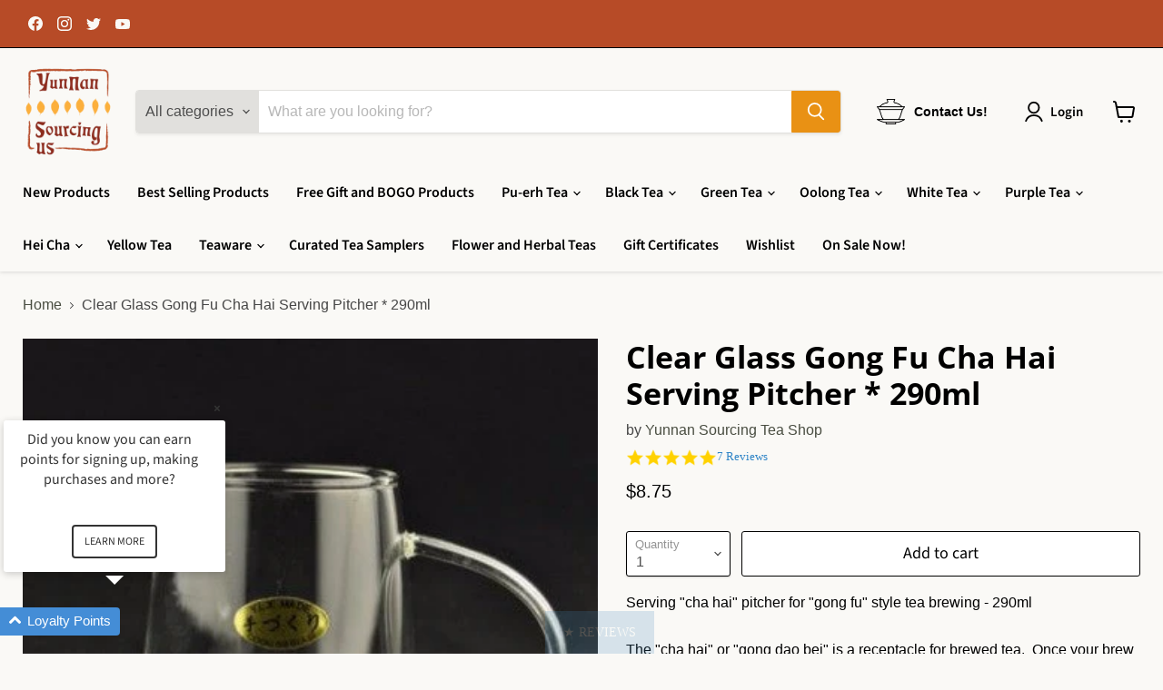

--- FILE ---
content_type: text/html; charset=utf-8
request_url: https://yunnansourcing.us/products/clear-glass-gong-fu-cha-hai-serving-pitcher-290ml
body_size: 51134
content:
<!doctype html>
<html class="no-js no-touch" lang="en">
  <head>
    <!-- Google tag (gtag.js) -->
<script async src="https://www.googletagmanager.com/gtag/js?id=UA-11592650-2"></script>
<script>
  window.dataLayer = window.dataLayer || [];
  function gtag(){dataLayer.push(arguments);}
  gtag('js', new Date());

  gtag('config', 'UA-11592650-2');
</script>
    <meta charset="utf-8">
    <meta http-equiv="x-ua-compatible" content="IE=edge">

    <link rel="preconnect" href="https://cdn.shopify.com">
    <link rel="preconnect" href="https://fonts.shopifycdn.com">
    <link rel="preconnect" href="https://v.shopify.com">
    <link rel="preconnect" href="https://cdn.shopifycloud.com">

    <title>Clear Glass Gong Fu Cha Hai Serving Pitcher * 290ml — Yunnan Sourcing USA</title>

    
      <meta name="description" content="Serving &quot;cha hai&quot; pitcher for &quot;gong fu&quot; style tea brewing - 290mlThe &quot;cha hai&quot; or &quot;gong dao bei&quot; is a receptacle for brewed tea.  Once your brew is ready, pour from teapot or gaiwan into this serving pitcher.  Don&#39;t over-infuse your tea, that&#39;s not &quot;gong fu&quot; style!">
    

    
  <link rel="shortcut icon" href="//yunnansourcing.us/cdn/shop/files/YS_Favicon_1_32x32.png?v=1655943384" type="image/png">


    
      <link rel="canonical" href="https://yunnansourcing.us/products/clear-glass-gong-fu-cha-hai-serving-pitcher-290ml" />
    

    <meta name="viewport" content="width=device-width">

    
    















<meta property="og:site_name" content="Yunnan Sourcing USA">
<meta property="og:url" content="https://yunnansourcing.us/products/clear-glass-gong-fu-cha-hai-serving-pitcher-290ml">
<meta property="og:title" content="Clear Glass Gong Fu Cha Hai Serving Pitcher * 290ml">
<meta property="og:type" content="website">
<meta property="og:description" content="Serving &quot;cha hai&quot; pitcher for &quot;gong fu&quot; style tea brewing - 290mlThe &quot;cha hai&quot; or &quot;gong dao bei&quot; is a receptacle for brewed tea.  Once your brew is ready, pour from teapot or gaiwan into this serving pitcher.  Don&#39;t over-infuse your tea, that&#39;s not &quot;gong fu&quot; style!">




    
    
    

    
    
    <meta
      property="og:image"
      content="https://yunnansourcing.us/cdn/shop/products/2649-3448-thickbox_1200x1200.jpg?v=1648755516"
    />
    <meta
      property="og:image:secure_url"
      content="https://yunnansourcing.us/cdn/shop/products/2649-3448-thickbox_1200x1200.jpg?v=1648755516"
    />
    <meta property="og:image:width" content="1200" />
    <meta property="og:image:height" content="1200" />
    
    
    <meta property="og:image:alt" content="Social media image" />
  









  <meta name="twitter:site" content="@yunnansourcing">








<meta name="twitter:title" content="Clear Glass Gong Fu Cha Hai Serving Pitcher * 290ml">
<meta name="twitter:description" content="Serving &quot;cha hai&quot; pitcher for &quot;gong fu&quot; style tea brewing - 290mlThe &quot;cha hai&quot; or &quot;gong dao bei&quot; is a receptacle for brewed tea.  Once your brew is ready, pour from teapot or gaiwan into this serving pitcher.  Don&#39;t over-infuse your tea, that&#39;s not &quot;gong fu&quot; style!">


    
    
    
      
      
      <meta name="twitter:card" content="summary">
    
    
    <meta
      property="twitter:image"
      content="https://yunnansourcing.us/cdn/shop/products/2649-3448-thickbox_1200x1200_crop_center.jpg?v=1648755516"
    />
    <meta property="twitter:image:width" content="1200" />
    <meta property="twitter:image:height" content="1200" />
    
    
    <meta property="twitter:image:alt" content="Social media image" />
  



    <link rel="preload" href="//yunnansourcing.us/cdn/fonts/source_sans_pro/sourcesanspro_n6.cdbfc001bf7647698fff34a09dc1c625e4008e01.woff2" as="font" crossorigin="anonymous">
    <link rel="preload" as="style" href="//yunnansourcing.us/cdn/shop/t/27/assets/theme.css?v=36225804268053586891759332792">

    <script>window.performance && window.performance.mark && window.performance.mark('shopify.content_for_header.start');</script><meta name="google-site-verification" content="ZuXY77xBIyFMK-cfIarsti3PYs9YLs676N4gK3htLxo">
<meta id="shopify-digital-wallet" name="shopify-digital-wallet" content="/21010117/digital_wallets/dialog">
<meta name="shopify-checkout-api-token" content="82ff4e1ef471a981f2af3bcdc5b0507e">
<meta id="in-context-paypal-metadata" data-shop-id="21010117" data-venmo-supported="false" data-environment="production" data-locale="en_US" data-paypal-v4="true" data-currency="USD">
<link rel="alternate" type="application/json+oembed" href="https://yunnansourcing.us/products/clear-glass-gong-fu-cha-hai-serving-pitcher-290ml.oembed">
<script async="async" src="/checkouts/internal/preloads.js?locale=en-US"></script>
<link rel="preconnect" href="https://shop.app" crossorigin="anonymous">
<script async="async" src="https://shop.app/checkouts/internal/preloads.js?locale=en-US&shop_id=21010117" crossorigin="anonymous"></script>
<script id="apple-pay-shop-capabilities" type="application/json">{"shopId":21010117,"countryCode":"US","currencyCode":"USD","merchantCapabilities":["supports3DS"],"merchantId":"gid:\/\/shopify\/Shop\/21010117","merchantName":"Yunnan Sourcing USA","requiredBillingContactFields":["postalAddress","email"],"requiredShippingContactFields":["postalAddress","email"],"shippingType":"shipping","supportedNetworks":["visa","masterCard","amex","discover","elo","jcb"],"total":{"type":"pending","label":"Yunnan Sourcing USA","amount":"1.00"},"shopifyPaymentsEnabled":true,"supportsSubscriptions":true}</script>
<script id="shopify-features" type="application/json">{"accessToken":"82ff4e1ef471a981f2af3bcdc5b0507e","betas":["rich-media-storefront-analytics"],"domain":"yunnansourcing.us","predictiveSearch":true,"shopId":21010117,"locale":"en"}</script>
<script>var Shopify = Shopify || {};
Shopify.shop = "yunnansourcingus.myshopify.com";
Shopify.locale = "en";
Shopify.currency = {"active":"USD","rate":"1.0"};
Shopify.country = "US";
Shopify.theme = {"name":"YS US Empire Live + Yotpo","id":136119484649,"schema_name":"Empire","schema_version":"7.0.0","theme_store_id":838,"role":"main"};
Shopify.theme.handle = "null";
Shopify.theme.style = {"id":null,"handle":null};
Shopify.cdnHost = "yunnansourcing.us/cdn";
Shopify.routes = Shopify.routes || {};
Shopify.routes.root = "/";</script>
<script type="module">!function(o){(o.Shopify=o.Shopify||{}).modules=!0}(window);</script>
<script>!function(o){function n(){var o=[];function n(){o.push(Array.prototype.slice.apply(arguments))}return n.q=o,n}var t=o.Shopify=o.Shopify||{};t.loadFeatures=n(),t.autoloadFeatures=n()}(window);</script>
<script>
  window.ShopifyPay = window.ShopifyPay || {};
  window.ShopifyPay.apiHost = "shop.app\/pay";
  window.ShopifyPay.redirectState = null;
</script>
<script id="shop-js-analytics" type="application/json">{"pageType":"product"}</script>
<script defer="defer" async type="module" src="//yunnansourcing.us/cdn/shopifycloud/shop-js/modules/v2/client.init-shop-cart-sync_BT-GjEfc.en.esm.js"></script>
<script defer="defer" async type="module" src="//yunnansourcing.us/cdn/shopifycloud/shop-js/modules/v2/chunk.common_D58fp_Oc.esm.js"></script>
<script defer="defer" async type="module" src="//yunnansourcing.us/cdn/shopifycloud/shop-js/modules/v2/chunk.modal_xMitdFEc.esm.js"></script>
<script type="module">
  await import("//yunnansourcing.us/cdn/shopifycloud/shop-js/modules/v2/client.init-shop-cart-sync_BT-GjEfc.en.esm.js");
await import("//yunnansourcing.us/cdn/shopifycloud/shop-js/modules/v2/chunk.common_D58fp_Oc.esm.js");
await import("//yunnansourcing.us/cdn/shopifycloud/shop-js/modules/v2/chunk.modal_xMitdFEc.esm.js");

  window.Shopify.SignInWithShop?.initShopCartSync?.({"fedCMEnabled":true,"windoidEnabled":true});

</script>
<script defer="defer" async type="module" src="//yunnansourcing.us/cdn/shopifycloud/shop-js/modules/v2/client.payment-terms_Ci9AEqFq.en.esm.js"></script>
<script defer="defer" async type="module" src="//yunnansourcing.us/cdn/shopifycloud/shop-js/modules/v2/chunk.common_D58fp_Oc.esm.js"></script>
<script defer="defer" async type="module" src="//yunnansourcing.us/cdn/shopifycloud/shop-js/modules/v2/chunk.modal_xMitdFEc.esm.js"></script>
<script type="module">
  await import("//yunnansourcing.us/cdn/shopifycloud/shop-js/modules/v2/client.payment-terms_Ci9AEqFq.en.esm.js");
await import("//yunnansourcing.us/cdn/shopifycloud/shop-js/modules/v2/chunk.common_D58fp_Oc.esm.js");
await import("//yunnansourcing.us/cdn/shopifycloud/shop-js/modules/v2/chunk.modal_xMitdFEc.esm.js");

  
</script>
<script>
  window.Shopify = window.Shopify || {};
  if (!window.Shopify.featureAssets) window.Shopify.featureAssets = {};
  window.Shopify.featureAssets['shop-js'] = {"shop-cart-sync":["modules/v2/client.shop-cart-sync_DZOKe7Ll.en.esm.js","modules/v2/chunk.common_D58fp_Oc.esm.js","modules/v2/chunk.modal_xMitdFEc.esm.js"],"init-fed-cm":["modules/v2/client.init-fed-cm_B6oLuCjv.en.esm.js","modules/v2/chunk.common_D58fp_Oc.esm.js","modules/v2/chunk.modal_xMitdFEc.esm.js"],"shop-cash-offers":["modules/v2/client.shop-cash-offers_D2sdYoxE.en.esm.js","modules/v2/chunk.common_D58fp_Oc.esm.js","modules/v2/chunk.modal_xMitdFEc.esm.js"],"shop-login-button":["modules/v2/client.shop-login-button_QeVjl5Y3.en.esm.js","modules/v2/chunk.common_D58fp_Oc.esm.js","modules/v2/chunk.modal_xMitdFEc.esm.js"],"pay-button":["modules/v2/client.pay-button_DXTOsIq6.en.esm.js","modules/v2/chunk.common_D58fp_Oc.esm.js","modules/v2/chunk.modal_xMitdFEc.esm.js"],"shop-button":["modules/v2/client.shop-button_DQZHx9pm.en.esm.js","modules/v2/chunk.common_D58fp_Oc.esm.js","modules/v2/chunk.modal_xMitdFEc.esm.js"],"avatar":["modules/v2/client.avatar_BTnouDA3.en.esm.js"],"init-windoid":["modules/v2/client.init-windoid_CR1B-cfM.en.esm.js","modules/v2/chunk.common_D58fp_Oc.esm.js","modules/v2/chunk.modal_xMitdFEc.esm.js"],"init-shop-for-new-customer-accounts":["modules/v2/client.init-shop-for-new-customer-accounts_C_vY_xzh.en.esm.js","modules/v2/client.shop-login-button_QeVjl5Y3.en.esm.js","modules/v2/chunk.common_D58fp_Oc.esm.js","modules/v2/chunk.modal_xMitdFEc.esm.js"],"init-shop-email-lookup-coordinator":["modules/v2/client.init-shop-email-lookup-coordinator_BI7n9ZSv.en.esm.js","modules/v2/chunk.common_D58fp_Oc.esm.js","modules/v2/chunk.modal_xMitdFEc.esm.js"],"init-shop-cart-sync":["modules/v2/client.init-shop-cart-sync_BT-GjEfc.en.esm.js","modules/v2/chunk.common_D58fp_Oc.esm.js","modules/v2/chunk.modal_xMitdFEc.esm.js"],"shop-toast-manager":["modules/v2/client.shop-toast-manager_DiYdP3xc.en.esm.js","modules/v2/chunk.common_D58fp_Oc.esm.js","modules/v2/chunk.modal_xMitdFEc.esm.js"],"init-customer-accounts":["modules/v2/client.init-customer-accounts_D9ZNqS-Q.en.esm.js","modules/v2/client.shop-login-button_QeVjl5Y3.en.esm.js","modules/v2/chunk.common_D58fp_Oc.esm.js","modules/v2/chunk.modal_xMitdFEc.esm.js"],"init-customer-accounts-sign-up":["modules/v2/client.init-customer-accounts-sign-up_iGw4briv.en.esm.js","modules/v2/client.shop-login-button_QeVjl5Y3.en.esm.js","modules/v2/chunk.common_D58fp_Oc.esm.js","modules/v2/chunk.modal_xMitdFEc.esm.js"],"shop-follow-button":["modules/v2/client.shop-follow-button_CqMgW2wH.en.esm.js","modules/v2/chunk.common_D58fp_Oc.esm.js","modules/v2/chunk.modal_xMitdFEc.esm.js"],"checkout-modal":["modules/v2/client.checkout-modal_xHeaAweL.en.esm.js","modules/v2/chunk.common_D58fp_Oc.esm.js","modules/v2/chunk.modal_xMitdFEc.esm.js"],"shop-login":["modules/v2/client.shop-login_D91U-Q7h.en.esm.js","modules/v2/chunk.common_D58fp_Oc.esm.js","modules/v2/chunk.modal_xMitdFEc.esm.js"],"lead-capture":["modules/v2/client.lead-capture_BJmE1dJe.en.esm.js","modules/v2/chunk.common_D58fp_Oc.esm.js","modules/v2/chunk.modal_xMitdFEc.esm.js"],"payment-terms":["modules/v2/client.payment-terms_Ci9AEqFq.en.esm.js","modules/v2/chunk.common_D58fp_Oc.esm.js","modules/v2/chunk.modal_xMitdFEc.esm.js"]};
</script>
<script>(function() {
  var isLoaded = false;
  function asyncLoad() {
    if (isLoaded) return;
    isLoaded = true;
    var urls = ["https:\/\/chimpstatic.com\/mcjs-connected\/js\/users\/0e69c81bfc826f10f1113e2de\/b3f9f1049d6290b1eddc719f6.js?shop=yunnansourcingus.myshopify.com","https:\/\/tnc-app.herokuapp.com\/get_script\/543fc9962c9111ed9c893e77ad076a5e.js?v=752101\u0026shop=yunnansourcingus.myshopify.com","https:\/\/customer-first-focus.b-cdn.net\/cffPCLoader_min.js?shop=yunnansourcingus.myshopify.com","https:\/\/sdk.postscript.io\/sdk-script-loader.bundle.js?shopId=750075\u0026shop=yunnansourcingus.myshopify.com","\/\/backinstock.useamp.com\/widget\/27592_1767155425.js?category=bis\u0026v=6\u0026shop=yunnansourcingus.myshopify.com"];
    for (var i = 0; i < urls.length; i++) {
      var s = document.createElement('script');
      s.type = 'text/javascript';
      s.async = true;
      s.src = urls[i];
      var x = document.getElementsByTagName('script')[0];
      x.parentNode.insertBefore(s, x);
    }
  };
  if(window.attachEvent) {
    window.attachEvent('onload', asyncLoad);
  } else {
    window.addEventListener('load', asyncLoad, false);
  }
})();</script>
<script id="__st">var __st={"a":21010117,"offset":-21600,"reqid":"bebe16b6-1d2b-4b92-95b2-7d957f4b30ad-1769354437","pageurl":"yunnansourcing.us\/products\/clear-glass-gong-fu-cha-hai-serving-pitcher-290ml","u":"f00c99a9700b","p":"product","rtyp":"product","rid":9974423880};</script>
<script>window.ShopifyPaypalV4VisibilityTracking = true;</script>
<script id="captcha-bootstrap">!function(){'use strict';const t='contact',e='account',n='new_comment',o=[[t,t],['blogs',n],['comments',n],[t,'customer']],c=[[e,'customer_login'],[e,'guest_login'],[e,'recover_customer_password'],[e,'create_customer']],r=t=>t.map((([t,e])=>`form[action*='/${t}']:not([data-nocaptcha='true']) input[name='form_type'][value='${e}']`)).join(','),a=t=>()=>t?[...document.querySelectorAll(t)].map((t=>t.form)):[];function s(){const t=[...o],e=r(t);return a(e)}const i='password',u='form_key',d=['recaptcha-v3-token','g-recaptcha-response','h-captcha-response',i],f=()=>{try{return window.sessionStorage}catch{return}},m='__shopify_v',_=t=>t.elements[u];function p(t,e,n=!1){try{const o=window.sessionStorage,c=JSON.parse(o.getItem(e)),{data:r}=function(t){const{data:e,action:n}=t;return t[m]||n?{data:e,action:n}:{data:t,action:n}}(c);for(const[e,n]of Object.entries(r))t.elements[e]&&(t.elements[e].value=n);n&&o.removeItem(e)}catch(o){console.error('form repopulation failed',{error:o})}}const l='form_type',E='cptcha';function T(t){t.dataset[E]=!0}const w=window,h=w.document,L='Shopify',v='ce_forms',y='captcha';let A=!1;((t,e)=>{const n=(g='f06e6c50-85a8-45c8-87d0-21a2b65856fe',I='https://cdn.shopify.com/shopifycloud/storefront-forms-hcaptcha/ce_storefront_forms_captcha_hcaptcha.v1.5.2.iife.js',D={infoText:'Protected by hCaptcha',privacyText:'Privacy',termsText:'Terms'},(t,e,n)=>{const o=w[L][v],c=o.bindForm;if(c)return c(t,g,e,D).then(n);var r;o.q.push([[t,g,e,D],n]),r=I,A||(h.body.append(Object.assign(h.createElement('script'),{id:'captcha-provider',async:!0,src:r})),A=!0)});var g,I,D;w[L]=w[L]||{},w[L][v]=w[L][v]||{},w[L][v].q=[],w[L][y]=w[L][y]||{},w[L][y].protect=function(t,e){n(t,void 0,e),T(t)},Object.freeze(w[L][y]),function(t,e,n,w,h,L){const[v,y,A,g]=function(t,e,n){const i=e?o:[],u=t?c:[],d=[...i,...u],f=r(d),m=r(i),_=r(d.filter((([t,e])=>n.includes(e))));return[a(f),a(m),a(_),s()]}(w,h,L),I=t=>{const e=t.target;return e instanceof HTMLFormElement?e:e&&e.form},D=t=>v().includes(t);t.addEventListener('submit',(t=>{const e=I(t);if(!e)return;const n=D(e)&&!e.dataset.hcaptchaBound&&!e.dataset.recaptchaBound,o=_(e),c=g().includes(e)&&(!o||!o.value);(n||c)&&t.preventDefault(),c&&!n&&(function(t){try{if(!f())return;!function(t){const e=f();if(!e)return;const n=_(t);if(!n)return;const o=n.value;o&&e.removeItem(o)}(t);const e=Array.from(Array(32),(()=>Math.random().toString(36)[2])).join('');!function(t,e){_(t)||t.append(Object.assign(document.createElement('input'),{type:'hidden',name:u})),t.elements[u].value=e}(t,e),function(t,e){const n=f();if(!n)return;const o=[...t.querySelectorAll(`input[type='${i}']`)].map((({name:t})=>t)),c=[...d,...o],r={};for(const[a,s]of new FormData(t).entries())c.includes(a)||(r[a]=s);n.setItem(e,JSON.stringify({[m]:1,action:t.action,data:r}))}(t,e)}catch(e){console.error('failed to persist form',e)}}(e),e.submit())}));const S=(t,e)=>{t&&!t.dataset[E]&&(n(t,e.some((e=>e===t))),T(t))};for(const o of['focusin','change'])t.addEventListener(o,(t=>{const e=I(t);D(e)&&S(e,y())}));const B=e.get('form_key'),M=e.get(l),P=B&&M;t.addEventListener('DOMContentLoaded',(()=>{const t=y();if(P)for(const e of t)e.elements[l].value===M&&p(e,B);[...new Set([...A(),...v().filter((t=>'true'===t.dataset.shopifyCaptcha))])].forEach((e=>S(e,t)))}))}(h,new URLSearchParams(w.location.search),n,t,e,['guest_login'])})(!1,!0)}();</script>
<script integrity="sha256-4kQ18oKyAcykRKYeNunJcIwy7WH5gtpwJnB7kiuLZ1E=" data-source-attribution="shopify.loadfeatures" defer="defer" src="//yunnansourcing.us/cdn/shopifycloud/storefront/assets/storefront/load_feature-a0a9edcb.js" crossorigin="anonymous"></script>
<script crossorigin="anonymous" defer="defer" src="//yunnansourcing.us/cdn/shopifycloud/storefront/assets/shopify_pay/storefront-65b4c6d7.js?v=20250812"></script>
<script data-source-attribution="shopify.dynamic_checkout.dynamic.init">var Shopify=Shopify||{};Shopify.PaymentButton=Shopify.PaymentButton||{isStorefrontPortableWallets:!0,init:function(){window.Shopify.PaymentButton.init=function(){};var t=document.createElement("script");t.src="https://yunnansourcing.us/cdn/shopifycloud/portable-wallets/latest/portable-wallets.en.js",t.type="module",document.head.appendChild(t)}};
</script>
<script data-source-attribution="shopify.dynamic_checkout.buyer_consent">
  function portableWalletsHideBuyerConsent(e){var t=document.getElementById("shopify-buyer-consent"),n=document.getElementById("shopify-subscription-policy-button");t&&n&&(t.classList.add("hidden"),t.setAttribute("aria-hidden","true"),n.removeEventListener("click",e))}function portableWalletsShowBuyerConsent(e){var t=document.getElementById("shopify-buyer-consent"),n=document.getElementById("shopify-subscription-policy-button");t&&n&&(t.classList.remove("hidden"),t.removeAttribute("aria-hidden"),n.addEventListener("click",e))}window.Shopify?.PaymentButton&&(window.Shopify.PaymentButton.hideBuyerConsent=portableWalletsHideBuyerConsent,window.Shopify.PaymentButton.showBuyerConsent=portableWalletsShowBuyerConsent);
</script>
<script data-source-attribution="shopify.dynamic_checkout.cart.bootstrap">document.addEventListener("DOMContentLoaded",(function(){function t(){return document.querySelector("shopify-accelerated-checkout-cart, shopify-accelerated-checkout")}if(t())Shopify.PaymentButton.init();else{new MutationObserver((function(e,n){t()&&(Shopify.PaymentButton.init(),n.disconnect())})).observe(document.body,{childList:!0,subtree:!0})}}));
</script>
<script id='scb4127' type='text/javascript' async='' src='https://yunnansourcing.us/cdn/shopifycloud/privacy-banner/storefront-banner.js'></script><link id="shopify-accelerated-checkout-styles" rel="stylesheet" media="screen" href="https://yunnansourcing.us/cdn/shopifycloud/portable-wallets/latest/accelerated-checkout-backwards-compat.css" crossorigin="anonymous">
<style id="shopify-accelerated-checkout-cart">
        #shopify-buyer-consent {
  margin-top: 1em;
  display: inline-block;
  width: 100%;
}

#shopify-buyer-consent.hidden {
  display: none;
}

#shopify-subscription-policy-button {
  background: none;
  border: none;
  padding: 0;
  text-decoration: underline;
  font-size: inherit;
  cursor: pointer;
}

#shopify-subscription-policy-button::before {
  box-shadow: none;
}

      </style>

<script>window.performance && window.performance.mark && window.performance.mark('shopify.content_for_header.end');</script>

    <link href="//yunnansourcing.us/cdn/shop/t/27/assets/theme.css?v=36225804268053586891759332792" rel="stylesheet" type="text/css" media="all" />

    
    <script>
      window.Theme = window.Theme || {};
      window.Theme.version = '7.0.0';
      window.Theme.name = 'Empire';
      window.Theme.routes = {
        "root_url": "/",
        "account_url": "/account",
        "account_login_url": "/account/login",
        "account_logout_url": "/account/logout",
        "account_register_url": "/account/register",
        "account_addresses_url": "/account/addresses",
        "collections_url": "/collections",
        "all_products_collection_url": "/collections/all",
        "search_url": "/search",
        "cart_url": "/cart",
        "cart_add_url": "/cart/add",
        "cart_change_url": "/cart/change",
        "cart_clear_url": "/cart/clear",
        "product_recommendations_url": "/recommendations/products",
      };
    </script>
    

<!-- Yotpo JavaScript -->
  <script type="text/javascript">
  (function e(){var e=document.createElement("script");e.type="text/javascript",e.async=true,e.src="//staticw2.yotpo.com/OGTE6hy1miKPRf9aVDHJwwEGG0WbrZeyTniIKNzO/widget.js";var t=document.getElementsByTagName("script")[0];t.parentNode.insertBefore(e,t)})();
  </script>
<!-- END Yotpo JavaScript -->
  	<!-- "snippets/vitals-loader.liquid" was not rendered, the associated app was uninstalled -->

<!-- BEGIN app block: shopify://apps/yeps/blocks/yeps/e514c124-b6d8-42cf-8001-0defa550f08e --><script>
window.YepsID = '0189701f-aec3-3a0f-c3cf-e79f03b678b7';

window.YepsData = {"campaigns":[],"hacks":{}};
window.YepsActive = false;
window.YepsIsolate = true;
window.YepsMigrated = false;

window.YepsContext = {
  locale: 'en',
  marketId: '844071145',
  currency: 'USD',
  pageType: 'product',
  productId: '9974423880',
  
  
  
  productTags: ["290ml","cha hai","glass","serving pitcher","teawares type_cha hai","teawares type_glasswares"],
  
};
</script>


<!-- END app block --><!-- BEGIN app block: shopify://apps/loyalty-rewards-and-referrals/blocks/embed-sdk/6f172e67-4106-4ac0-89c5-b32a069b3101 -->

<style
  type='text/css'
  data-lion-app-styles='main'
  data-lion-app-styles-settings='{&quot;disableBundledCSS&quot;:false,&quot;disableBundledFonts&quot;:false,&quot;useClassIsolator&quot;:false}'
></style>

<!-- loyaltylion.snippet.version=02e998564e+8145 -->

<script>
  
  !function(t,n){function o(n){var o=t.getElementsByTagName("script")[0],i=t.createElement("script");i.src=n,i.crossOrigin="",o.parentNode.insertBefore(i,o)}if(!n.isLoyaltyLion){window.loyaltylion=n,void 0===window.lion&&(window.lion=n),n.version=2,n.isLoyaltyLion=!0;var i=new Date,e=i.getFullYear().toString()+i.getMonth().toString()+i.getDate().toString();o("https://sdk.loyaltylion.net/static/2/loader.js?t="+e);var r=!1;n.init=function(t){if(r)throw new Error("Cannot call lion.init more than once");r=!0;var a=n._token=t.token;if(!a)throw new Error("Token must be supplied to lion.init");for(var l=[],s="_push configure bootstrap shutdown on removeListener authenticateCustomer".split(" "),c=0;c<s.length;c+=1)!function(t,n){t[n]=function(){l.push([n,Array.prototype.slice.call(arguments,0)])}}(n,s[c]);o("https://sdk.loyaltylion.net/sdk/start/"+a+".js?t="+e+i.getHours().toString()),n._initData=t,n._buffer=l}}}(document,window.loyaltylion||[]);

  
    
      loyaltylion.init(
        { token: "7fe6003db750d2082fff8b49e1c64a3d" }
      );
    
  

  loyaltylion.configure({
    disableBundledCSS: false,
    disableBundledFonts: false,
    useClassIsolator: false,
  })

  
</script>



<!-- END app block --><script src="https://cdn.shopify.com/extensions/019bd8e6-0a01-796c-a5d5-85dadc9a2754/yepsng-widget-65/assets/yeps.js" type="text/javascript" defer="defer"></script>
<link href="https://cdn.shopify.com/extensions/019bd8e6-0a01-796c-a5d5-85dadc9a2754/yepsng-widget-65/assets/yeps.css" rel="stylesheet" type="text/css" media="all">
<link href="https://monorail-edge.shopifysvc.com" rel="dns-prefetch">
<script>(function(){if ("sendBeacon" in navigator && "performance" in window) {try {var session_token_from_headers = performance.getEntriesByType('navigation')[0].serverTiming.find(x => x.name == '_s').description;} catch {var session_token_from_headers = undefined;}var session_cookie_matches = document.cookie.match(/_shopify_s=([^;]*)/);var session_token_from_cookie = session_cookie_matches && session_cookie_matches.length === 2 ? session_cookie_matches[1] : "";var session_token = session_token_from_headers || session_token_from_cookie || "";function handle_abandonment_event(e) {var entries = performance.getEntries().filter(function(entry) {return /monorail-edge.shopifysvc.com/.test(entry.name);});if (!window.abandonment_tracked && entries.length === 0) {window.abandonment_tracked = true;var currentMs = Date.now();var navigation_start = performance.timing.navigationStart;var payload = {shop_id: 21010117,url: window.location.href,navigation_start,duration: currentMs - navigation_start,session_token,page_type: "product"};window.navigator.sendBeacon("https://monorail-edge.shopifysvc.com/v1/produce", JSON.stringify({schema_id: "online_store_buyer_site_abandonment/1.1",payload: payload,metadata: {event_created_at_ms: currentMs,event_sent_at_ms: currentMs}}));}}window.addEventListener('pagehide', handle_abandonment_event);}}());</script>
<script id="web-pixels-manager-setup">(function e(e,d,r,n,o){if(void 0===o&&(o={}),!Boolean(null===(a=null===(i=window.Shopify)||void 0===i?void 0:i.analytics)||void 0===a?void 0:a.replayQueue)){var i,a;window.Shopify=window.Shopify||{};var t=window.Shopify;t.analytics=t.analytics||{};var s=t.analytics;s.replayQueue=[],s.publish=function(e,d,r){return s.replayQueue.push([e,d,r]),!0};try{self.performance.mark("wpm:start")}catch(e){}var l=function(){var e={modern:/Edge?\/(1{2}[4-9]|1[2-9]\d|[2-9]\d{2}|\d{4,})\.\d+(\.\d+|)|Firefox\/(1{2}[4-9]|1[2-9]\d|[2-9]\d{2}|\d{4,})\.\d+(\.\d+|)|Chrom(ium|e)\/(9{2}|\d{3,})\.\d+(\.\d+|)|(Maci|X1{2}).+ Version\/(15\.\d+|(1[6-9]|[2-9]\d|\d{3,})\.\d+)([,.]\d+|)( \(\w+\)|)( Mobile\/\w+|) Safari\/|Chrome.+OPR\/(9{2}|\d{3,})\.\d+\.\d+|(CPU[ +]OS|iPhone[ +]OS|CPU[ +]iPhone|CPU IPhone OS|CPU iPad OS)[ +]+(15[._]\d+|(1[6-9]|[2-9]\d|\d{3,})[._]\d+)([._]\d+|)|Android:?[ /-](13[3-9]|1[4-9]\d|[2-9]\d{2}|\d{4,})(\.\d+|)(\.\d+|)|Android.+Firefox\/(13[5-9]|1[4-9]\d|[2-9]\d{2}|\d{4,})\.\d+(\.\d+|)|Android.+Chrom(ium|e)\/(13[3-9]|1[4-9]\d|[2-9]\d{2}|\d{4,})\.\d+(\.\d+|)|SamsungBrowser\/([2-9]\d|\d{3,})\.\d+/,legacy:/Edge?\/(1[6-9]|[2-9]\d|\d{3,})\.\d+(\.\d+|)|Firefox\/(5[4-9]|[6-9]\d|\d{3,})\.\d+(\.\d+|)|Chrom(ium|e)\/(5[1-9]|[6-9]\d|\d{3,})\.\d+(\.\d+|)([\d.]+$|.*Safari\/(?![\d.]+ Edge\/[\d.]+$))|(Maci|X1{2}).+ Version\/(10\.\d+|(1[1-9]|[2-9]\d|\d{3,})\.\d+)([,.]\d+|)( \(\w+\)|)( Mobile\/\w+|) Safari\/|Chrome.+OPR\/(3[89]|[4-9]\d|\d{3,})\.\d+\.\d+|(CPU[ +]OS|iPhone[ +]OS|CPU[ +]iPhone|CPU IPhone OS|CPU iPad OS)[ +]+(10[._]\d+|(1[1-9]|[2-9]\d|\d{3,})[._]\d+)([._]\d+|)|Android:?[ /-](13[3-9]|1[4-9]\d|[2-9]\d{2}|\d{4,})(\.\d+|)(\.\d+|)|Mobile Safari.+OPR\/([89]\d|\d{3,})\.\d+\.\d+|Android.+Firefox\/(13[5-9]|1[4-9]\d|[2-9]\d{2}|\d{4,})\.\d+(\.\d+|)|Android.+Chrom(ium|e)\/(13[3-9]|1[4-9]\d|[2-9]\d{2}|\d{4,})\.\d+(\.\d+|)|Android.+(UC? ?Browser|UCWEB|U3)[ /]?(15\.([5-9]|\d{2,})|(1[6-9]|[2-9]\d|\d{3,})\.\d+)\.\d+|SamsungBrowser\/(5\.\d+|([6-9]|\d{2,})\.\d+)|Android.+MQ{2}Browser\/(14(\.(9|\d{2,})|)|(1[5-9]|[2-9]\d|\d{3,})(\.\d+|))(\.\d+|)|K[Aa][Ii]OS\/(3\.\d+|([4-9]|\d{2,})\.\d+)(\.\d+|)/},d=e.modern,r=e.legacy,n=navigator.userAgent;return n.match(d)?"modern":n.match(r)?"legacy":"unknown"}(),u="modern"===l?"modern":"legacy",c=(null!=n?n:{modern:"",legacy:""})[u],f=function(e){return[e.baseUrl,"/wpm","/b",e.hashVersion,"modern"===e.buildTarget?"m":"l",".js"].join("")}({baseUrl:d,hashVersion:r,buildTarget:u}),m=function(e){var d=e.version,r=e.bundleTarget,n=e.surface,o=e.pageUrl,i=e.monorailEndpoint;return{emit:function(e){var a=e.status,t=e.errorMsg,s=(new Date).getTime(),l=JSON.stringify({metadata:{event_sent_at_ms:s},events:[{schema_id:"web_pixels_manager_load/3.1",payload:{version:d,bundle_target:r,page_url:o,status:a,surface:n,error_msg:t},metadata:{event_created_at_ms:s}}]});if(!i)return console&&console.warn&&console.warn("[Web Pixels Manager] No Monorail endpoint provided, skipping logging."),!1;try{return self.navigator.sendBeacon.bind(self.navigator)(i,l)}catch(e){}var u=new XMLHttpRequest;try{return u.open("POST",i,!0),u.setRequestHeader("Content-Type","text/plain"),u.send(l),!0}catch(e){return console&&console.warn&&console.warn("[Web Pixels Manager] Got an unhandled error while logging to Monorail."),!1}}}}({version:r,bundleTarget:l,surface:e.surface,pageUrl:self.location.href,monorailEndpoint:e.monorailEndpoint});try{o.browserTarget=l,function(e){var d=e.src,r=e.async,n=void 0===r||r,o=e.onload,i=e.onerror,a=e.sri,t=e.scriptDataAttributes,s=void 0===t?{}:t,l=document.createElement("script"),u=document.querySelector("head"),c=document.querySelector("body");if(l.async=n,l.src=d,a&&(l.integrity=a,l.crossOrigin="anonymous"),s)for(var f in s)if(Object.prototype.hasOwnProperty.call(s,f))try{l.dataset[f]=s[f]}catch(e){}if(o&&l.addEventListener("load",o),i&&l.addEventListener("error",i),u)u.appendChild(l);else{if(!c)throw new Error("Did not find a head or body element to append the script");c.appendChild(l)}}({src:f,async:!0,onload:function(){if(!function(){var e,d;return Boolean(null===(d=null===(e=window.Shopify)||void 0===e?void 0:e.analytics)||void 0===d?void 0:d.initialized)}()){var d=window.webPixelsManager.init(e)||void 0;if(d){var r=window.Shopify.analytics;r.replayQueue.forEach((function(e){var r=e[0],n=e[1],o=e[2];d.publishCustomEvent(r,n,o)})),r.replayQueue=[],r.publish=d.publishCustomEvent,r.visitor=d.visitor,r.initialized=!0}}},onerror:function(){return m.emit({status:"failed",errorMsg:"".concat(f," has failed to load")})},sri:function(e){var d=/^sha384-[A-Za-z0-9+/=]+$/;return"string"==typeof e&&d.test(e)}(c)?c:"",scriptDataAttributes:o}),m.emit({status:"loading"})}catch(e){m.emit({status:"failed",errorMsg:(null==e?void 0:e.message)||"Unknown error"})}}})({shopId: 21010117,storefrontBaseUrl: "https://yunnansourcing.us",extensionsBaseUrl: "https://extensions.shopifycdn.com/cdn/shopifycloud/web-pixels-manager",monorailEndpoint: "https://monorail-edge.shopifysvc.com/unstable/produce_batch",surface: "storefront-renderer",enabledBetaFlags: ["2dca8a86"],webPixelsConfigList: [{"id":"1749090537","configuration":"{\"shopId\":\"750075\"}","eventPayloadVersion":"v1","runtimeContext":"STRICT","scriptVersion":"e57a43765e0d230c1bcb12178c1ff13f","type":"APP","apiClientId":2328352,"privacyPurposes":[],"dataSharingAdjustments":{"protectedCustomerApprovalScopes":["read_customer_address","read_customer_email","read_customer_name","read_customer_personal_data","read_customer_phone"]}},{"id":"486768873","configuration":"{\"config\":\"{\\\"pixel_id\\\":\\\"G-W3DF7J4WRR\\\",\\\"target_country\\\":\\\"US\\\",\\\"gtag_events\\\":[{\\\"type\\\":\\\"search\\\",\\\"action_label\\\":\\\"G-W3DF7J4WRR\\\"},{\\\"type\\\":\\\"begin_checkout\\\",\\\"action_label\\\":\\\"G-W3DF7J4WRR\\\"},{\\\"type\\\":\\\"view_item\\\",\\\"action_label\\\":[\\\"G-W3DF7J4WRR\\\",\\\"MC-5DLP443DFG\\\"]},{\\\"type\\\":\\\"purchase\\\",\\\"action_label\\\":[\\\"G-W3DF7J4WRR\\\",\\\"MC-5DLP443DFG\\\"]},{\\\"type\\\":\\\"page_view\\\",\\\"action_label\\\":[\\\"G-W3DF7J4WRR\\\",\\\"MC-5DLP443DFG\\\"]},{\\\"type\\\":\\\"add_payment_info\\\",\\\"action_label\\\":\\\"G-W3DF7J4WRR\\\"},{\\\"type\\\":\\\"add_to_cart\\\",\\\"action_label\\\":\\\"G-W3DF7J4WRR\\\"}],\\\"enable_monitoring_mode\\\":false}\"}","eventPayloadVersion":"v1","runtimeContext":"OPEN","scriptVersion":"b2a88bafab3e21179ed38636efcd8a93","type":"APP","apiClientId":1780363,"privacyPurposes":[],"dataSharingAdjustments":{"protectedCustomerApprovalScopes":["read_customer_address","read_customer_email","read_customer_name","read_customer_personal_data","read_customer_phone"]}},{"id":"132579561","configuration":"{\"pixel_id\":\"1452370214851232\",\"pixel_type\":\"facebook_pixel\",\"metaapp_system_user_token\":\"-\"}","eventPayloadVersion":"v1","runtimeContext":"OPEN","scriptVersion":"ca16bc87fe92b6042fbaa3acc2fbdaa6","type":"APP","apiClientId":2329312,"privacyPurposes":["ANALYTICS","MARKETING","SALE_OF_DATA"],"dataSharingAdjustments":{"protectedCustomerApprovalScopes":["read_customer_address","read_customer_email","read_customer_name","read_customer_personal_data","read_customer_phone"]}},{"id":"shopify-app-pixel","configuration":"{}","eventPayloadVersion":"v1","runtimeContext":"STRICT","scriptVersion":"0450","apiClientId":"shopify-pixel","type":"APP","privacyPurposes":["ANALYTICS","MARKETING"]},{"id":"shopify-custom-pixel","eventPayloadVersion":"v1","runtimeContext":"LAX","scriptVersion":"0450","apiClientId":"shopify-pixel","type":"CUSTOM","privacyPurposes":["ANALYTICS","MARKETING"]}],isMerchantRequest: false,initData: {"shop":{"name":"Yunnan Sourcing USA","paymentSettings":{"currencyCode":"USD"},"myshopifyDomain":"yunnansourcingus.myshopify.com","countryCode":"US","storefrontUrl":"https:\/\/yunnansourcing.us"},"customer":null,"cart":null,"checkout":null,"productVariants":[{"price":{"amount":8.75,"currencyCode":"USD"},"product":{"title":"Clear Glass Gong Fu Cha Hai Serving Pitcher * 290ml","vendor":"Yunnan Sourcing Tea Shop","id":"9974423880","untranslatedTitle":"Clear Glass Gong Fu Cha Hai Serving Pitcher * 290ml","url":"\/products\/clear-glass-gong-fu-cha-hai-serving-pitcher-290ml","type":"Teawares"},"id":"38843046856","image":{"src":"\/\/yunnansourcing.us\/cdn\/shop\/products\/2649-3448-thickbox.jpg?v=1648755516"},"sku":"408-YS","title":"Default Title","untranslatedTitle":"Default Title"}],"purchasingCompany":null},},"https://yunnansourcing.us/cdn","fcfee988w5aeb613cpc8e4bc33m6693e112",{"modern":"","legacy":""},{"shopId":"21010117","storefrontBaseUrl":"https:\/\/yunnansourcing.us","extensionBaseUrl":"https:\/\/extensions.shopifycdn.com\/cdn\/shopifycloud\/web-pixels-manager","surface":"storefront-renderer","enabledBetaFlags":"[\"2dca8a86\"]","isMerchantRequest":"false","hashVersion":"fcfee988w5aeb613cpc8e4bc33m6693e112","publish":"custom","events":"[[\"page_viewed\",{}],[\"product_viewed\",{\"productVariant\":{\"price\":{\"amount\":8.75,\"currencyCode\":\"USD\"},\"product\":{\"title\":\"Clear Glass Gong Fu Cha Hai Serving Pitcher * 290ml\",\"vendor\":\"Yunnan Sourcing Tea Shop\",\"id\":\"9974423880\",\"untranslatedTitle\":\"Clear Glass Gong Fu Cha Hai Serving Pitcher * 290ml\",\"url\":\"\/products\/clear-glass-gong-fu-cha-hai-serving-pitcher-290ml\",\"type\":\"Teawares\"},\"id\":\"38843046856\",\"image\":{\"src\":\"\/\/yunnansourcing.us\/cdn\/shop\/products\/2649-3448-thickbox.jpg?v=1648755516\"},\"sku\":\"408-YS\",\"title\":\"Default Title\",\"untranslatedTitle\":\"Default Title\"}}]]"});</script><script>
  window.ShopifyAnalytics = window.ShopifyAnalytics || {};
  window.ShopifyAnalytics.meta = window.ShopifyAnalytics.meta || {};
  window.ShopifyAnalytics.meta.currency = 'USD';
  var meta = {"product":{"id":9974423880,"gid":"gid:\/\/shopify\/Product\/9974423880","vendor":"Yunnan Sourcing Tea Shop","type":"Teawares","handle":"clear-glass-gong-fu-cha-hai-serving-pitcher-290ml","variants":[{"id":38843046856,"price":875,"name":"Clear Glass Gong Fu Cha Hai Serving Pitcher * 290ml","public_title":null,"sku":"408-YS"}],"remote":false},"page":{"pageType":"product","resourceType":"product","resourceId":9974423880,"requestId":"bebe16b6-1d2b-4b92-95b2-7d957f4b30ad-1769354437"}};
  for (var attr in meta) {
    window.ShopifyAnalytics.meta[attr] = meta[attr];
  }
</script>
<script class="analytics">
  (function () {
    var customDocumentWrite = function(content) {
      var jquery = null;

      if (window.jQuery) {
        jquery = window.jQuery;
      } else if (window.Checkout && window.Checkout.$) {
        jquery = window.Checkout.$;
      }

      if (jquery) {
        jquery('body').append(content);
      }
    };

    var hasLoggedConversion = function(token) {
      if (token) {
        return document.cookie.indexOf('loggedConversion=' + token) !== -1;
      }
      return false;
    }

    var setCookieIfConversion = function(token) {
      if (token) {
        var twoMonthsFromNow = new Date(Date.now());
        twoMonthsFromNow.setMonth(twoMonthsFromNow.getMonth() + 2);

        document.cookie = 'loggedConversion=' + token + '; expires=' + twoMonthsFromNow;
      }
    }

    var trekkie = window.ShopifyAnalytics.lib = window.trekkie = window.trekkie || [];
    if (trekkie.integrations) {
      return;
    }
    trekkie.methods = [
      'identify',
      'page',
      'ready',
      'track',
      'trackForm',
      'trackLink'
    ];
    trekkie.factory = function(method) {
      return function() {
        var args = Array.prototype.slice.call(arguments);
        args.unshift(method);
        trekkie.push(args);
        return trekkie;
      };
    };
    for (var i = 0; i < trekkie.methods.length; i++) {
      var key = trekkie.methods[i];
      trekkie[key] = trekkie.factory(key);
    }
    trekkie.load = function(config) {
      trekkie.config = config || {};
      trekkie.config.initialDocumentCookie = document.cookie;
      var first = document.getElementsByTagName('script')[0];
      var script = document.createElement('script');
      script.type = 'text/javascript';
      script.onerror = function(e) {
        var scriptFallback = document.createElement('script');
        scriptFallback.type = 'text/javascript';
        scriptFallback.onerror = function(error) {
                var Monorail = {
      produce: function produce(monorailDomain, schemaId, payload) {
        var currentMs = new Date().getTime();
        var event = {
          schema_id: schemaId,
          payload: payload,
          metadata: {
            event_created_at_ms: currentMs,
            event_sent_at_ms: currentMs
          }
        };
        return Monorail.sendRequest("https://" + monorailDomain + "/v1/produce", JSON.stringify(event));
      },
      sendRequest: function sendRequest(endpointUrl, payload) {
        // Try the sendBeacon API
        if (window && window.navigator && typeof window.navigator.sendBeacon === 'function' && typeof window.Blob === 'function' && !Monorail.isIos12()) {
          var blobData = new window.Blob([payload], {
            type: 'text/plain'
          });

          if (window.navigator.sendBeacon(endpointUrl, blobData)) {
            return true;
          } // sendBeacon was not successful

        } // XHR beacon

        var xhr = new XMLHttpRequest();

        try {
          xhr.open('POST', endpointUrl);
          xhr.setRequestHeader('Content-Type', 'text/plain');
          xhr.send(payload);
        } catch (e) {
          console.log(e);
        }

        return false;
      },
      isIos12: function isIos12() {
        return window.navigator.userAgent.lastIndexOf('iPhone; CPU iPhone OS 12_') !== -1 || window.navigator.userAgent.lastIndexOf('iPad; CPU OS 12_') !== -1;
      }
    };
    Monorail.produce('monorail-edge.shopifysvc.com',
      'trekkie_storefront_load_errors/1.1',
      {shop_id: 21010117,
      theme_id: 136119484649,
      app_name: "storefront",
      context_url: window.location.href,
      source_url: "//yunnansourcing.us/cdn/s/trekkie.storefront.8d95595f799fbf7e1d32231b9a28fd43b70c67d3.min.js"});

        };
        scriptFallback.async = true;
        scriptFallback.src = '//yunnansourcing.us/cdn/s/trekkie.storefront.8d95595f799fbf7e1d32231b9a28fd43b70c67d3.min.js';
        first.parentNode.insertBefore(scriptFallback, first);
      };
      script.async = true;
      script.src = '//yunnansourcing.us/cdn/s/trekkie.storefront.8d95595f799fbf7e1d32231b9a28fd43b70c67d3.min.js';
      first.parentNode.insertBefore(script, first);
    };
    trekkie.load(
      {"Trekkie":{"appName":"storefront","development":false,"defaultAttributes":{"shopId":21010117,"isMerchantRequest":null,"themeId":136119484649,"themeCityHash":"3393832740861595790","contentLanguage":"en","currency":"USD","eventMetadataId":"1e90549c-6e3e-426a-a487-6b636e089805"},"isServerSideCookieWritingEnabled":true,"monorailRegion":"shop_domain","enabledBetaFlags":["65f19447"]},"Session Attribution":{},"S2S":{"facebookCapiEnabled":true,"source":"trekkie-storefront-renderer","apiClientId":580111}}
    );

    var loaded = false;
    trekkie.ready(function() {
      if (loaded) return;
      loaded = true;

      window.ShopifyAnalytics.lib = window.trekkie;

      var originalDocumentWrite = document.write;
      document.write = customDocumentWrite;
      try { window.ShopifyAnalytics.merchantGoogleAnalytics.call(this); } catch(error) {};
      document.write = originalDocumentWrite;

      window.ShopifyAnalytics.lib.page(null,{"pageType":"product","resourceType":"product","resourceId":9974423880,"requestId":"bebe16b6-1d2b-4b92-95b2-7d957f4b30ad-1769354437","shopifyEmitted":true});

      var match = window.location.pathname.match(/checkouts\/(.+)\/(thank_you|post_purchase)/)
      var token = match? match[1]: undefined;
      if (!hasLoggedConversion(token)) {
        setCookieIfConversion(token);
        window.ShopifyAnalytics.lib.track("Viewed Product",{"currency":"USD","variantId":38843046856,"productId":9974423880,"productGid":"gid:\/\/shopify\/Product\/9974423880","name":"Clear Glass Gong Fu Cha Hai Serving Pitcher * 290ml","price":"8.75","sku":"408-YS","brand":"Yunnan Sourcing Tea Shop","variant":null,"category":"Teawares","nonInteraction":true,"remote":false},undefined,undefined,{"shopifyEmitted":true});
      window.ShopifyAnalytics.lib.track("monorail:\/\/trekkie_storefront_viewed_product\/1.1",{"currency":"USD","variantId":38843046856,"productId":9974423880,"productGid":"gid:\/\/shopify\/Product\/9974423880","name":"Clear Glass Gong Fu Cha Hai Serving Pitcher * 290ml","price":"8.75","sku":"408-YS","brand":"Yunnan Sourcing Tea Shop","variant":null,"category":"Teawares","nonInteraction":true,"remote":false,"referer":"https:\/\/yunnansourcing.us\/products\/clear-glass-gong-fu-cha-hai-serving-pitcher-290ml"});
      }
    });


        var eventsListenerScript = document.createElement('script');
        eventsListenerScript.async = true;
        eventsListenerScript.src = "//yunnansourcing.us/cdn/shopifycloud/storefront/assets/shop_events_listener-3da45d37.js";
        document.getElementsByTagName('head')[0].appendChild(eventsListenerScript);

})();</script>
  <script>
  if (!window.ga || (window.ga && typeof window.ga !== 'function')) {
    window.ga = function ga() {
      (window.ga.q = window.ga.q || []).push(arguments);
      if (window.Shopify && window.Shopify.analytics && typeof window.Shopify.analytics.publish === 'function') {
        window.Shopify.analytics.publish("ga_stub_called", {}, {sendTo: "google_osp_migration"});
      }
      console.error("Shopify's Google Analytics stub called with:", Array.from(arguments), "\nSee https://help.shopify.com/manual/promoting-marketing/pixels/pixel-migration#google for more information.");
    };
    if (window.Shopify && window.Shopify.analytics && typeof window.Shopify.analytics.publish === 'function') {
      window.Shopify.analytics.publish("ga_stub_initialized", {}, {sendTo: "google_osp_migration"});
    }
  }
</script>
<script
  defer
  src="https://yunnansourcing.us/cdn/shopifycloud/perf-kit/shopify-perf-kit-3.0.4.min.js"
  data-application="storefront-renderer"
  data-shop-id="21010117"
  data-render-region="gcp-us-east1"
  data-page-type="product"
  data-theme-instance-id="136119484649"
  data-theme-name="Empire"
  data-theme-version="7.0.0"
  data-monorail-region="shop_domain"
  data-resource-timing-sampling-rate="10"
  data-shs="true"
  data-shs-beacon="true"
  data-shs-export-with-fetch="true"
  data-shs-logs-sample-rate="1"
  data-shs-beacon-endpoint="https://yunnansourcing.us/api/collect"
></script>
</head>

  <body class="template-product" data-instant-allow-query-string >
    <script>
      document.documentElement.className=document.documentElement.className.replace(/\bno-js\b/,'js');
      if(window.Shopify&&window.Shopify.designMode)document.documentElement.className+=' in-theme-editor';
      if(('ontouchstart' in window)||window.DocumentTouch&&document instanceof DocumentTouch)document.documentElement.className=document.documentElement.className.replace(/\bno-touch\b/,'has-touch');
    </script>

    
    <svg
      class="icon-star-reference"
      aria-hidden="true"
      focusable="false"
      role="presentation"
      xmlns="http://www.w3.org/2000/svg" width="20" height="20" viewBox="3 3 17 17" fill="none"
    >
      <symbol id="icon-star">
        <rect class="icon-star-background" width="20" height="20" fill="currentColor"/>
        <path d="M10 3L12.163 7.60778L17 8.35121L13.5 11.9359L14.326 17L10 14.6078L5.674 17L6.5 11.9359L3 8.35121L7.837 7.60778L10 3Z" stroke="currentColor" stroke-width="2" stroke-linecap="round" stroke-linejoin="round" fill="none"/>
      </symbol>
      <clipPath id="icon-star-clip">
        <path d="M10 3L12.163 7.60778L17 8.35121L13.5 11.9359L14.326 17L10 14.6078L5.674 17L6.5 11.9359L3 8.35121L7.837 7.60778L10 3Z" stroke="currentColor" stroke-width="2" stroke-linecap="round" stroke-linejoin="round"/>
      </clipPath>
    </svg>
    


    <a class="skip-to-main" href="#site-main">Skip to content</a>

    <div id="shopify-section-static-announcement" class="shopify-section site-announcement"><script
  type="application/json"
  data-section-id="static-announcement"
  data-section-type="static-announcement">
</script>










</div>

    <div id="shopify-section-static-utility-bar" class="shopify-section"><style data-shopify>
  .utility-bar {
    background-color: #b74b27;
    border-bottom: 1px solid #000000;
  }

  .utility-bar .social-link,
  .utility-bar__menu-link {
    color: #faf9f6;
  }

  .utility-bar .disclosure__toggle {
    --disclosure-toggle-text-color: #faf9f6;
    --disclosure-toggle-background-color: #b74b27;
  }

  .utility-bar .disclosure__toggle:hover {
    --disclosure-toggle-text-color: #ffffff;
  }

  .utility-bar .social-link:hover,
  .utility-bar__menu-link:hover {
    color: #ffffff;
  }

  .utility-bar .disclosure__toggle::after {
    --disclosure-toggle-svg-color: #faf9f6;
  }

  .utility-bar .disclosure__toggle:hover::after {
    --disclosure-toggle-svg-color: #ffffff;
  }
</style>

<script
  type="application/json"
  data-section-type="static-utility-bar"
  data-section-id="static-utility-bar"
  data-section-data
>
  {
    "settings": {
      "mobile_layout": "above"
    }
  }
</script>
  
    <section class="utility-bar utility-bar--full-width">
      <div class="utility-bar__content">

        
        
        

        
          
          
        
          
          
        
          
          
        
          
          
        
          
          
        
          
          
            
            

        <div class="utility-bar__content-left">
          

          
            <div class="utility-bar__social-container  utility-bar__social-list">
              





  
  

  
  

  
  

  
  

  
  

  
  
    
    



  

  <div class="social-icons">


<a
  class="social-link"
  title="Facebook"
  href="https://www.facebook.com/Yunnansourcing"
  target="_blank">
<svg width="28" height="28" viewBox="0 0 28 28" fill="none" xmlns="http://www.w3.org/2000/svg">      <path fill-rule="evenodd" clip-rule="evenodd" d="M13.591 6.00441C11.5868 6.11515 9.75158 6.92966 8.34448 8.333C7.44444 9.23064 6.78641 10.2982 6.39238 11.5002C6.01229 12.6596 5.90552 13.9193 6.08439 15.1343C6.18456 15.8146 6.36736 16.4631 6.63981 17.1046C6.71166 17.2738 6.89438 17.6476 6.98704 17.815C7.22995 18.2538 7.52906 18.6904 7.84853 19.0725C8.16302 19.4486 8.56717 19.8479 8.94482 20.1556C9.6776 20.7526 10.5183 21.2186 11.4085 21.5211C11.8412 21.6681 12.259 21.7723 12.7342 21.8517L12.751 21.8545V19.0664V16.2783H11.7348H10.7186V15.1231V13.9678H11.7344H12.7503L12.7531 12.9265C12.756 11.8203 12.7553 11.845 12.7927 11.5862C12.9306 10.6339 13.3874 9.91646 14.1198 9.50212C14.4564 9.31168 14.8782 9.18341 15.331 9.13374C15.791 9.0833 16.55 9.12126 17.351 9.23478C17.4659 9.25105 17.5612 9.26437 17.5629 9.26437C17.5646 9.26437 17.566 9.70662 17.566 10.2472V11.2299L16.9679 11.233C16.3284 11.2363 16.299 11.2379 16.1298 11.2771C15.6926 11.3785 15.4015 11.6608 15.2983 12.0834C15.2566 12.2542 15.256 12.2685 15.256 13.1531V13.9678H16.3622C17.3606 13.9678 17.4685 13.9689 17.4685 13.9795C17.4685 13.9921 17.1263 16.2236 17.1191 16.2578L17.1148 16.2783H16.1854H15.256V19.0647V21.8511L15.2954 21.8459C15.4396 21.8271 15.8337 21.7432 16.0548 21.6844C16.5933 21.5411 17.079 21.3576 17.581 21.1076C19.3154 20.2441 20.6895 18.7615 21.4192 16.9663C21.7498 16.153 21.936 15.3195 21.9915 14.4052C22.0028 14.2197 22.0028 13.7268 21.9916 13.5415C21.9403 12.6947 21.7817 11.9389 21.4942 11.1712C20.8665 9.49533 19.6589 8.05123 18.1135 7.12853C17.7376 6.90413 17.2813 6.68103 16.8985 6.53456C16.1262 6.23908 15.3815 6.07432 14.5323 6.01114C14.3897 6.00053 13.7447 5.99591 13.591 6.00441Z" fill="currentColor"/>    </svg>

    <span class="visually-hidden">Find us on Facebook</span>
  
</a>




<a
  class="social-link"
  title="Instagram"
  href="https://www.instagram.com/yunnan_sourcing/"
  target="_blank">
<svg width="28" height="28" viewBox="0 0 28 28" fill="none" xmlns="http://www.w3.org/2000/svg">      <path fill-rule="evenodd" clip-rule="evenodd" d="M11.1213 6.00507C10.5981 6.02559 9.96558 6.0872 9.6431 6.14903C7.77505 6.50724 6.50522 7.77703 6.14804 9.644C6.0118 10.3562 6 10.7031 6 14.0006C6 17.298 6.0118 17.6449 6.14804 18.3572C6.50522 20.2241 7.776 21.4948 9.6431 21.852C10.3554 21.9882 10.7023 22 14 22C17.2977 22 17.6446 21.9882 18.3569 21.852C20.224 21.4948 21.4948 20.2241 21.852 18.3572C21.9882 17.6449 22 17.298 22 14.0006C22 10.7031 21.9882 10.3562 21.852 9.644C21.4935 7.77016 20.2144 6.49675 18.3396 6.14716C17.6551 6.01955 17.3874 6.00985 14.334 6.00234C12.707 5.99836 11.2612 5.99957 11.1213 6.00507ZM17.6262 7.50836C18.2783 7.59344 18.7654 7.73848 19.1427 7.95992C19.3813 8.09994 19.9011 8.61966 20.0411 8.85821C20.2728 9.253 20.4142 9.74012 20.4952 10.4223C20.5551 10.9261 20.5551 17.075 20.4952 17.5789C20.4142 18.261 20.2728 18.7482 20.0411 19.143C19.9011 19.3815 19.3813 19.9012 19.1427 20.0412C18.7479 20.2729 18.2608 20.4143 17.5785 20.4953C17.0747 20.5552 10.9253 20.5552 10.4215 20.4953C9.73923 20.4143 9.25207 20.2729 8.85726 20.0412C8.61869 19.9012 8.09893 19.3815 7.9589 19.143C7.72724 18.7482 7.58578 18.261 7.50476 17.5789C7.44493 17.075 7.44493 10.9261 7.50476 10.4223C7.56313 9.93096 7.62729 9.63856 7.74686 9.31938C7.88402 8.95319 8.02204 8.72965 8.28724 8.44428C8.87822 7.8083 9.55222 7.55184 10.8191 7.48098C11.5114 7.44227 17.2981 7.46552 17.6262 7.50836ZM17.9602 8.80646C17.7222 8.8876 17.4343 9.18659 17.358 9.43194C17.1268 10.175 17.8258 10.874 18.569 10.6429C18.8334 10.5606 19.1165 10.2776 19.1987 10.013C19.2689 9.78758 19.251 9.52441 19.1511 9.31187C19.071 9.14148 18.8248 8.90306 18.6554 8.83162C18.4699 8.75347 18.1498 8.74189 17.9602 8.80646ZM13.6183 9.8962C12.6459 9.99712 11.7694 10.4112 11.0899 11.0907C9.99978 12.1807 9.61075 13.7764 10.076 15.2492C10.4746 16.5107 11.4897 17.5257 12.7513 17.9243C13.5638 18.1809 14.4362 18.1809 15.2487 17.9243C16.5103 17.5257 17.5254 16.5107 17.924 15.2492C18.1806 14.4367 18.1806 13.5644 17.924 12.752C17.5254 11.4904 16.5103 10.4754 15.2487 10.0769C14.7428 9.91709 14.1016 9.84604 13.6183 9.8962ZM14.6362 11.4119C14.9255 11.4811 15.4416 11.7393 15.6794 11.9337C15.9731 12.1738 16.2113 12.4794 16.3856 12.8396C16.5969 13.2766 16.6509 13.5128 16.6509 14.0006C16.6509 14.4884 16.5969 14.7246 16.3856 15.1615C16.1137 15.7235 15.7253 16.1118 15.161 16.3855C14.7247 16.5972 14.4883 16.6513 14 16.6513C13.5117 16.6513 13.2753 16.5972 12.839 16.3855C12.2747 16.1118 11.8863 15.7235 11.6144 15.1615C11.5298 14.9866 11.4355 14.7433 11.4049 14.6208C11.3288 14.3169 11.3288 13.6843 11.4049 13.3803C11.482 13.0724 11.7369 12.5611 11.933 12.3213C12.3447 11.8177 12.9934 11.449 13.6224 11.3611C13.8845 11.3244 14.3734 11.3489 14.6362 11.4119Z" fill="currentColor"/>    </svg>

    <span class="visually-hidden">Find us on Instagram</span>
  
</a>




<a
  class="social-link"
  title="Twitter"
  href="https://twitter.com/yunnansourcing"
  target="_blank">
<svg width="28" height="28" viewBox="0 0 28 28" fill="none" xmlns="http://www.w3.org/2000/svg">      <path fill-rule="evenodd" clip-rule="evenodd" d="M16.7107 8.01016C16.0674 8.08828 15.4592 8.34677 14.9808 8.74546C14.3619 9.26117 13.9733 9.932 13.8282 10.735C13.7732 11.0393 13.7814 11.5765 13.8457 11.8826C13.8581 11.9415 13.8648 11.9931 13.8606 11.9973C13.8565 12.0014 13.7526 11.9967 13.6299 11.9867C11.6498 11.8255 9.86436 11.0998 8.32993 9.83247C8.08976 9.63411 7.46709 9.0206 7.25993 8.77819C7.17962 8.68424 7.10806 8.60502 7.10087 8.60215C7.07841 8.59318 6.89133 8.99533 6.82319 9.19908C6.5182 10.1109 6.62714 11.0997 7.12305 11.9207C7.35156 12.299 7.6175 12.5843 8.04875 12.914L8.09561 12.9498L7.96283 12.9404C7.56691 12.9125 7.16242 12.8032 6.79124 12.6238C6.70962 12.5844 6.63644 12.5494 6.62862 12.546C6.60958 12.5379 6.62905 12.8651 6.6599 13.0716C6.85098 14.351 7.82335 15.4305 9.06804 15.7452C9.14752 15.7653 9.21253 15.786 9.21253 15.7913C9.21253 15.8015 9.03887 15.8403 8.86887 15.8681C8.81302 15.8773 8.65134 15.8888 8.50958 15.8937C8.27595 15.9018 8.16933 15.8959 7.85692 15.8577L7.77444 15.8476L7.81534 15.9624C7.88056 16.1455 8.04381 16.4672 8.16129 16.6441C8.72962 17.4998 9.64218 18.0285 10.6963 18.1127L10.8288 18.1233L10.7744 18.169C10.6906 18.2393 10.2073 18.5566 10.0342 18.6548C9.24773 19.1015 8.37784 19.377 7.42859 19.4803C7.13755 19.512 6.46302 19.5159 6.19231 19.4876C6.09057 19.4769 6.00412 19.4714 6.0002 19.4753C5.99011 19.4853 6.36772 19.7084 6.62722 19.8458C7.55676 20.3377 8.59674 20.68 9.63431 20.8355C10.3733 20.9463 11.2677 20.9669 12.04 20.8911C14.1558 20.6832 16.0078 19.839 17.4899 18.4067C19.0217 16.9265 20.0398 14.8743 20.31 12.7228C20.3571 12.3475 20.3722 12.092 20.3731 11.6571L20.3739 11.2127L20.4579 11.1524C20.7159 10.9673 21.1178 10.6063 21.3633 10.3394C21.6026 10.0792 22.0329 9.53139 21.998 9.53139C21.9933 9.53139 21.8754 9.5763 21.7362 9.6312C21.4534 9.74268 21.2125 9.81851 20.8927 9.8968C20.6687 9.95158 20.2052 10.0345 20.1763 10.025C20.1672 10.022 20.208 9.98764 20.2669 9.94871C20.7209 9.64839 21.1173 9.20076 21.3654 8.70831C21.4639 8.5128 21.5639 8.2633 21.5495 8.24903C21.5445 8.24406 21.4849 8.27187 21.4169 8.31084C20.9381 8.58539 20.2815 8.83829 19.6928 8.97486L19.4783 9.02465L19.3156 8.87036C18.8586 8.43683 18.259 8.14443 17.5951 8.03122C17.4261 8.0024 16.8815 7.98943 16.7107 8.01016Z" fill="currentColor"/>    </svg>

    <span class="visually-hidden">Find us on Twitter</span>
  
</a>




<a
  class="social-link"
  title="YouTube"
  href="https://www.youtube.com/c/Yunnansourcing"
  target="_blank">
<svg width="28" height="28" viewBox="0 0 28 28" fill="none" xmlns="http://www.w3.org/2000/svg">      <path d="M21.68 10.7286C22 11.9386 22 14.5 22 14.5C22 14.5 22 17.0614 21.68 18.2714C21.5909 18.6122 21.4103 18.9233 21.157 19.1721C20.9037 19.4208 20.587 19.5982 20.24 19.6857C19.008 20 14 20 14 20C14 20 8.992 20 7.76 19.6857C7.41301 19.5982 7.09631 19.4208 6.843 19.1721C6.58968 18.9233 6.40906 18.6122 6.32 18.2714C6 17.0614 6 14.5 6 14.5C6 14.5 6 11.9386 6.32 10.7286C6.512 10.0371 7.056 9.50286 7.76 9.31429C8.992 9 14 9 14 9C14 9 19.008 9 20.24 9.31429C20.944 9.50286 21.488 10.0371 21.68 10.7286ZM12.4 16.8571L16.56 14.5L12.4 12.1429V16.8571Z" fill="currentColor"/>    </svg>

    <span class="visually-hidden">Find us on YouTube</span>
  
</a>

</div>

  


            </div>
          
        </div>

        <div class="utility-bar__content-right" data-disclosure-items>
          

          
            
            <div class="shopify-cross-border">
              
            
              
            </div>
            

          
        </div>
      </div>
    </section>

    
    

    

    <div class="utility-bar__mobile-disclosure" style="display: none;" data-utility-bar-mobile>
      
        <div class="utility-bar__social-container--mobile utility-bar__social-list" data-utility-social-mobile>
            





  
  

  
  

  
  

  
  

  
  

  
  
    
    



  

  <div class="social-icons">


<a
  class="social-link"
  title="Facebook"
  href="https://www.facebook.com/Yunnansourcing"
  target="_blank">
<svg width="28" height="28" viewBox="0 0 28 28" fill="none" xmlns="http://www.w3.org/2000/svg">      <path fill-rule="evenodd" clip-rule="evenodd" d="M13.591 6.00441C11.5868 6.11515 9.75158 6.92966 8.34448 8.333C7.44444 9.23064 6.78641 10.2982 6.39238 11.5002C6.01229 12.6596 5.90552 13.9193 6.08439 15.1343C6.18456 15.8146 6.36736 16.4631 6.63981 17.1046C6.71166 17.2738 6.89438 17.6476 6.98704 17.815C7.22995 18.2538 7.52906 18.6904 7.84853 19.0725C8.16302 19.4486 8.56717 19.8479 8.94482 20.1556C9.6776 20.7526 10.5183 21.2186 11.4085 21.5211C11.8412 21.6681 12.259 21.7723 12.7342 21.8517L12.751 21.8545V19.0664V16.2783H11.7348H10.7186V15.1231V13.9678H11.7344H12.7503L12.7531 12.9265C12.756 11.8203 12.7553 11.845 12.7927 11.5862C12.9306 10.6339 13.3874 9.91646 14.1198 9.50212C14.4564 9.31168 14.8782 9.18341 15.331 9.13374C15.791 9.0833 16.55 9.12126 17.351 9.23478C17.4659 9.25105 17.5612 9.26437 17.5629 9.26437C17.5646 9.26437 17.566 9.70662 17.566 10.2472V11.2299L16.9679 11.233C16.3284 11.2363 16.299 11.2379 16.1298 11.2771C15.6926 11.3785 15.4015 11.6608 15.2983 12.0834C15.2566 12.2542 15.256 12.2685 15.256 13.1531V13.9678H16.3622C17.3606 13.9678 17.4685 13.9689 17.4685 13.9795C17.4685 13.9921 17.1263 16.2236 17.1191 16.2578L17.1148 16.2783H16.1854H15.256V19.0647V21.8511L15.2954 21.8459C15.4396 21.8271 15.8337 21.7432 16.0548 21.6844C16.5933 21.5411 17.079 21.3576 17.581 21.1076C19.3154 20.2441 20.6895 18.7615 21.4192 16.9663C21.7498 16.153 21.936 15.3195 21.9915 14.4052C22.0028 14.2197 22.0028 13.7268 21.9916 13.5415C21.9403 12.6947 21.7817 11.9389 21.4942 11.1712C20.8665 9.49533 19.6589 8.05123 18.1135 7.12853C17.7376 6.90413 17.2813 6.68103 16.8985 6.53456C16.1262 6.23908 15.3815 6.07432 14.5323 6.01114C14.3897 6.00053 13.7447 5.99591 13.591 6.00441Z" fill="currentColor"/>    </svg>

    <span class="visually-hidden">Find us on Facebook</span>
  
</a>




<a
  class="social-link"
  title="Instagram"
  href="https://www.instagram.com/yunnan_sourcing/"
  target="_blank">
<svg width="28" height="28" viewBox="0 0 28 28" fill="none" xmlns="http://www.w3.org/2000/svg">      <path fill-rule="evenodd" clip-rule="evenodd" d="M11.1213 6.00507C10.5981 6.02559 9.96558 6.0872 9.6431 6.14903C7.77505 6.50724 6.50522 7.77703 6.14804 9.644C6.0118 10.3562 6 10.7031 6 14.0006C6 17.298 6.0118 17.6449 6.14804 18.3572C6.50522 20.2241 7.776 21.4948 9.6431 21.852C10.3554 21.9882 10.7023 22 14 22C17.2977 22 17.6446 21.9882 18.3569 21.852C20.224 21.4948 21.4948 20.2241 21.852 18.3572C21.9882 17.6449 22 17.298 22 14.0006C22 10.7031 21.9882 10.3562 21.852 9.644C21.4935 7.77016 20.2144 6.49675 18.3396 6.14716C17.6551 6.01955 17.3874 6.00985 14.334 6.00234C12.707 5.99836 11.2612 5.99957 11.1213 6.00507ZM17.6262 7.50836C18.2783 7.59344 18.7654 7.73848 19.1427 7.95992C19.3813 8.09994 19.9011 8.61966 20.0411 8.85821C20.2728 9.253 20.4142 9.74012 20.4952 10.4223C20.5551 10.9261 20.5551 17.075 20.4952 17.5789C20.4142 18.261 20.2728 18.7482 20.0411 19.143C19.9011 19.3815 19.3813 19.9012 19.1427 20.0412C18.7479 20.2729 18.2608 20.4143 17.5785 20.4953C17.0747 20.5552 10.9253 20.5552 10.4215 20.4953C9.73923 20.4143 9.25207 20.2729 8.85726 20.0412C8.61869 19.9012 8.09893 19.3815 7.9589 19.143C7.72724 18.7482 7.58578 18.261 7.50476 17.5789C7.44493 17.075 7.44493 10.9261 7.50476 10.4223C7.56313 9.93096 7.62729 9.63856 7.74686 9.31938C7.88402 8.95319 8.02204 8.72965 8.28724 8.44428C8.87822 7.8083 9.55222 7.55184 10.8191 7.48098C11.5114 7.44227 17.2981 7.46552 17.6262 7.50836ZM17.9602 8.80646C17.7222 8.8876 17.4343 9.18659 17.358 9.43194C17.1268 10.175 17.8258 10.874 18.569 10.6429C18.8334 10.5606 19.1165 10.2776 19.1987 10.013C19.2689 9.78758 19.251 9.52441 19.1511 9.31187C19.071 9.14148 18.8248 8.90306 18.6554 8.83162C18.4699 8.75347 18.1498 8.74189 17.9602 8.80646ZM13.6183 9.8962C12.6459 9.99712 11.7694 10.4112 11.0899 11.0907C9.99978 12.1807 9.61075 13.7764 10.076 15.2492C10.4746 16.5107 11.4897 17.5257 12.7513 17.9243C13.5638 18.1809 14.4362 18.1809 15.2487 17.9243C16.5103 17.5257 17.5254 16.5107 17.924 15.2492C18.1806 14.4367 18.1806 13.5644 17.924 12.752C17.5254 11.4904 16.5103 10.4754 15.2487 10.0769C14.7428 9.91709 14.1016 9.84604 13.6183 9.8962ZM14.6362 11.4119C14.9255 11.4811 15.4416 11.7393 15.6794 11.9337C15.9731 12.1738 16.2113 12.4794 16.3856 12.8396C16.5969 13.2766 16.6509 13.5128 16.6509 14.0006C16.6509 14.4884 16.5969 14.7246 16.3856 15.1615C16.1137 15.7235 15.7253 16.1118 15.161 16.3855C14.7247 16.5972 14.4883 16.6513 14 16.6513C13.5117 16.6513 13.2753 16.5972 12.839 16.3855C12.2747 16.1118 11.8863 15.7235 11.6144 15.1615C11.5298 14.9866 11.4355 14.7433 11.4049 14.6208C11.3288 14.3169 11.3288 13.6843 11.4049 13.3803C11.482 13.0724 11.7369 12.5611 11.933 12.3213C12.3447 11.8177 12.9934 11.449 13.6224 11.3611C13.8845 11.3244 14.3734 11.3489 14.6362 11.4119Z" fill="currentColor"/>    </svg>

    <span class="visually-hidden">Find us on Instagram</span>
  
</a>




<a
  class="social-link"
  title="Twitter"
  href="https://twitter.com/yunnansourcing"
  target="_blank">
<svg width="28" height="28" viewBox="0 0 28 28" fill="none" xmlns="http://www.w3.org/2000/svg">      <path fill-rule="evenodd" clip-rule="evenodd" d="M16.7107 8.01016C16.0674 8.08828 15.4592 8.34677 14.9808 8.74546C14.3619 9.26117 13.9733 9.932 13.8282 10.735C13.7732 11.0393 13.7814 11.5765 13.8457 11.8826C13.8581 11.9415 13.8648 11.9931 13.8606 11.9973C13.8565 12.0014 13.7526 11.9967 13.6299 11.9867C11.6498 11.8255 9.86436 11.0998 8.32993 9.83247C8.08976 9.63411 7.46709 9.0206 7.25993 8.77819C7.17962 8.68424 7.10806 8.60502 7.10087 8.60215C7.07841 8.59318 6.89133 8.99533 6.82319 9.19908C6.5182 10.1109 6.62714 11.0997 7.12305 11.9207C7.35156 12.299 7.6175 12.5843 8.04875 12.914L8.09561 12.9498L7.96283 12.9404C7.56691 12.9125 7.16242 12.8032 6.79124 12.6238C6.70962 12.5844 6.63644 12.5494 6.62862 12.546C6.60958 12.5379 6.62905 12.8651 6.6599 13.0716C6.85098 14.351 7.82335 15.4305 9.06804 15.7452C9.14752 15.7653 9.21253 15.786 9.21253 15.7913C9.21253 15.8015 9.03887 15.8403 8.86887 15.8681C8.81302 15.8773 8.65134 15.8888 8.50958 15.8937C8.27595 15.9018 8.16933 15.8959 7.85692 15.8577L7.77444 15.8476L7.81534 15.9624C7.88056 16.1455 8.04381 16.4672 8.16129 16.6441C8.72962 17.4998 9.64218 18.0285 10.6963 18.1127L10.8288 18.1233L10.7744 18.169C10.6906 18.2393 10.2073 18.5566 10.0342 18.6548C9.24773 19.1015 8.37784 19.377 7.42859 19.4803C7.13755 19.512 6.46302 19.5159 6.19231 19.4876C6.09057 19.4769 6.00412 19.4714 6.0002 19.4753C5.99011 19.4853 6.36772 19.7084 6.62722 19.8458C7.55676 20.3377 8.59674 20.68 9.63431 20.8355C10.3733 20.9463 11.2677 20.9669 12.04 20.8911C14.1558 20.6832 16.0078 19.839 17.4899 18.4067C19.0217 16.9265 20.0398 14.8743 20.31 12.7228C20.3571 12.3475 20.3722 12.092 20.3731 11.6571L20.3739 11.2127L20.4579 11.1524C20.7159 10.9673 21.1178 10.6063 21.3633 10.3394C21.6026 10.0792 22.0329 9.53139 21.998 9.53139C21.9933 9.53139 21.8754 9.5763 21.7362 9.6312C21.4534 9.74268 21.2125 9.81851 20.8927 9.8968C20.6687 9.95158 20.2052 10.0345 20.1763 10.025C20.1672 10.022 20.208 9.98764 20.2669 9.94871C20.7209 9.64839 21.1173 9.20076 21.3654 8.70831C21.4639 8.5128 21.5639 8.2633 21.5495 8.24903C21.5445 8.24406 21.4849 8.27187 21.4169 8.31084C20.9381 8.58539 20.2815 8.83829 19.6928 8.97486L19.4783 9.02465L19.3156 8.87036C18.8586 8.43683 18.259 8.14443 17.5951 8.03122C17.4261 8.0024 16.8815 7.98943 16.7107 8.01016Z" fill="currentColor"/>    </svg>

    <span class="visually-hidden">Find us on Twitter</span>
  
</a>




<a
  class="social-link"
  title="YouTube"
  href="https://www.youtube.com/c/Yunnansourcing"
  target="_blank">
<svg width="28" height="28" viewBox="0 0 28 28" fill="none" xmlns="http://www.w3.org/2000/svg">      <path d="M21.68 10.7286C22 11.9386 22 14.5 22 14.5C22 14.5 22 17.0614 21.68 18.2714C21.5909 18.6122 21.4103 18.9233 21.157 19.1721C20.9037 19.4208 20.587 19.5982 20.24 19.6857C19.008 20 14 20 14 20C14 20 8.992 20 7.76 19.6857C7.41301 19.5982 7.09631 19.4208 6.843 19.1721C6.58968 18.9233 6.40906 18.6122 6.32 18.2714C6 17.0614 6 14.5 6 14.5C6 14.5 6 11.9386 6.32 10.7286C6.512 10.0371 7.056 9.50286 7.76 9.31429C8.992 9 14 9 14 9C14 9 19.008 9 20.24 9.31429C20.944 9.50286 21.488 10.0371 21.68 10.7286ZM12.4 16.8571L16.56 14.5L12.4 12.1429V16.8571Z" fill="currentColor"/>    </svg>

    <span class="visually-hidden">Find us on YouTube</span>
  
</a>

</div>

  


        </div>
      

      
        <span class="utility-bar__mobile__border"></span>

        <div class="utility-bar__disclosure--mobile">
          
          <div class="shopify-cross-border">
            
          
            
          </div>
          

        </div>
      
    </div>
  


</div>

    <header
      class="site-header site-header-nav--open"
      role="banner"
      data-site-header
    >
      <div id="shopify-section-static-header" class="shopify-section site-header-wrapper">


<script
  type="application/json"
  data-section-id="static-header"
  data-section-type="static-header"
  data-section-data>
  {
    "settings": {
      "sticky_header": true,
      "has_box_shadow": true,
      "live_search": {
        "enable": true,
        "enable_images": true,
        "enable_content": false,
        "money_format": "${{amount}}",
        "show_mobile_search_bar": false,
        "context": {
          "view_all_results": "View all results",
          "view_all_products": "View all products",
          "content_results": {
            "title": "Pages \u0026amp; Posts",
            "no_results": "No results."
          },
          "no_results_products": {
            "title": "No products for “*terms*”.",
            "title_in_category": "No products for “*terms*” in *category*.",
            "message": "Sorry, we couldn’t find any matches."
          }
        }
      }
    }
  }
</script>





<style data-shopify>
  .site-logo {
    max-width: 250px;
  }

  .site-logo-image {
    max-height: 100px;
  }
</style>

<div
  class="
    site-header-main
    
      site-header--full-width
    
  "
  data-site-header-main
  data-site-header-sticky
  
    data-site-header-mobile-search-button
  
>
  <button class="site-header-menu-toggle" data-menu-toggle>
    <div class="site-header-menu-toggle--button" tabindex="-1">
      <span class="toggle-icon--bar toggle-icon--bar-top"></span>
      <span class="toggle-icon--bar toggle-icon--bar-middle"></span>
      <span class="toggle-icon--bar toggle-icon--bar-bottom"></span>
      <span class="visually-hidden">Menu</span>
    </div>
  </button>

  
    
    
      <button
        class="site-header-mobile-search-button"
        data-mobile-search-button
      >
        
      <div class="site-header-mobile-search-button--button" tabindex="-1">
        <svg
  aria-hidden="true"
  focusable="false"
  role="presentation"
  xmlns="http://www.w3.org/2000/svg"
  width="23"
  height="24"
  fill="none"
  viewBox="0 0 23 24"
>
  <path d="M21 21L15.5 15.5" stroke="currentColor" stroke-width="2" stroke-linecap="round"/>
  <circle cx="10" cy="9" r="8" stroke="currentColor" stroke-width="2"/>
</svg>

      </div>
    
      </button>
    
  

  <div
    class="
      site-header-main-content
      
    "
  >
    <div class="site-header-logo">
      <a
        class="site-logo"
        href="/">
        
          
          

          

  

  <img
    
      src="//yunnansourcing.us/cdn/shop/files/Logo_-_US_Transparent_250x250.png?v=1656365823"
    
    alt=""

    
      data-rimg
      srcset="//yunnansourcing.us/cdn/shop/files/Logo_-_US_Transparent_250x250.png?v=1656365823 1x, //yunnansourcing.us/cdn/shop/files/Logo_-_US_Transparent_500x500.png?v=1656365823 2x, //yunnansourcing.us/cdn/shop/files/Logo_-_US_Transparent_750x750.png?v=1656365823 3x, //yunnansourcing.us/cdn/shop/files/Logo_-_US_Transparent_1000x1000.png?v=1656365823 4x"
    

    class="site-logo-image"
    
    
  >




        
      </a>
    </div>

    





<div class="live-search" data-live-search><form
    class="
      live-search-form
      form-fields-inline
      
    "
    action="/search"
    method="get"
    role="search"
    aria-label="Product"
    data-live-search-form
  >
    <input type="hidden" name="type" value="product">
    <div class="form-field no-label"><span class="form-field-select-wrapper live-search-filter-wrapper">
          <select class="live-search-filter" data-live-search-filter data-filter-all="All categories">
            
            <option value="" selected>All categories</option>
            <option value="" disabled>------</option>
            
              

<option value="product_type:Black Tea">Black Tea</option>
<option value="product_type:Flower and Herbal Tea">Flower and Herbal Tea</option>
<option value="product_type:Gift Cards">Gift Cards</option>
<option value="product_type:Green Tea">Green Tea</option>
<option value="product_type:Hei Cha">Hei Cha</option>
<option value="product_type:Jian Shui Pottery">Jian Shui Pottery</option>
<option value="product_type:Oolong Tea">Oolong Tea</option>
<option value="product_type:Packaging">Packaging</option>
<option value="product_type:Pu-erh Tea">Pu-erh Tea</option>
<option value="product_type:Purple Tea">Purple Tea</option>
<option value="product_type:Qin Zhou Pottery">Qin Zhou Pottery</option>
<option value="product_type:Raw Pu-erh Tea">Raw Pu-erh Tea</option>
<option value="product_type:Ripe Pu-erh Tea">Ripe Pu-erh Tea</option>
<option value="product_type:Silver Teapots and Wares">Silver Teapots and Wares</option>
<option value="product_type:Tea Sampler">Tea Sampler</option>
<option value="product_type:Teawares">Teawares</option>
<option value="product_type:White Tea">White Tea</option>
<option value="product_type:Yellow Tea">Yellow Tea</option>
<option value="product_type:Yixing Pottery">Yixing Pottery</option>
            
          </select>
          <label class="live-search-filter-label form-field-select" data-live-search-filter-label>All categories
</label>
          <svg
  aria-hidden="true"
  focusable="false"
  role="presentation"
  width="8"
  height="6"
  viewBox="0 0 8 6"
  fill="none"
  xmlns="http://www.w3.org/2000/svg"
  class="icon-chevron-down"
>
<path class="icon-chevron-down-left" d="M4 4.5L7 1.5" stroke="currentColor" stroke-width="1.25" stroke-linecap="square"/>
<path class="icon-chevron-down-right" d="M4 4.5L1 1.5" stroke="currentColor" stroke-width="1.25" stroke-linecap="square"/>
</svg>

        </span><input
        class="form-field-input live-search-form-field"
        type="text"
        name="q"
        aria-label="Search"
        placeholder="What are you looking for?"
        
        autocomplete="off"
        data-live-search-input>
      <button
        class="live-search-takeover-cancel"
        type="button"
        data-live-search-takeover-cancel>
        Cancel
      </button>

      <button
        class="live-search-button"
        type="submit"
        aria-label="Search"
        data-live-search-submit
      >
        <span class="search-icon search-icon--inactive">
          <svg
  aria-hidden="true"
  focusable="false"
  role="presentation"
  xmlns="http://www.w3.org/2000/svg"
  width="23"
  height="24"
  fill="none"
  viewBox="0 0 23 24"
>
  <path d="M21 21L15.5 15.5" stroke="currentColor" stroke-width="2" stroke-linecap="round"/>
  <circle cx="10" cy="9" r="8" stroke="currentColor" stroke-width="2"/>
</svg>

        </span>
        <span class="search-icon search-icon--active">
          <svg
  aria-hidden="true"
  focusable="false"
  role="presentation"
  width="26"
  height="26"
  viewBox="0 0 26 26"
  xmlns="http://www.w3.org/2000/svg"
>
  <g fill-rule="nonzero" fill="currentColor">
    <path d="M13 26C5.82 26 0 20.18 0 13S5.82 0 13 0s13 5.82 13 13-5.82 13-13 13zm0-3.852a9.148 9.148 0 1 0 0-18.296 9.148 9.148 0 0 0 0 18.296z" opacity=".29"/><path d="M13 26c7.18 0 13-5.82 13-13a1.926 1.926 0 0 0-3.852 0A9.148 9.148 0 0 1 13 22.148 1.926 1.926 0 0 0 13 26z"/>
  </g>
</svg>
        </span>
      </button>
    </div>

    <div class="search-flydown" data-live-search-flydown>
      <div class="search-flydown--placeholder" data-live-search-placeholder>
        <div class="search-flydown--product-items">
          
            <a class="search-flydown--product search-flydown--product" href="#">
              
                <div class="search-flydown--product-image">
                  <svg class="placeholder--image placeholder--content-image" xmlns="http://www.w3.org/2000/svg" viewBox="0 0 525.5 525.5"><path d="M324.5 212.7H203c-1.6 0-2.8 1.3-2.8 2.8V308c0 1.6 1.3 2.8 2.8 2.8h121.6c1.6 0 2.8-1.3 2.8-2.8v-92.5c0-1.6-1.3-2.8-2.9-2.8zm1.1 95.3c0 .6-.5 1.1-1.1 1.1H203c-.6 0-1.1-.5-1.1-1.1v-92.5c0-.6.5-1.1 1.1-1.1h121.6c.6 0 1.1.5 1.1 1.1V308z"/><path d="M210.4 299.5H240v.1s.1 0 .2-.1h75.2v-76.2h-105v76.2zm1.8-7.2l20-20c1.6-1.6 3.8-2.5 6.1-2.5s4.5.9 6.1 2.5l1.5 1.5 16.8 16.8c-12.9 3.3-20.7 6.3-22.8 7.2h-27.7v-5.5zm101.5-10.1c-20.1 1.7-36.7 4.8-49.1 7.9l-16.9-16.9 26.3-26.3c1.6-1.6 3.8-2.5 6.1-2.5s4.5.9 6.1 2.5l27.5 27.5v7.8zm-68.9 15.5c9.7-3.5 33.9-10.9 68.9-13.8v13.8h-68.9zm68.9-72.7v46.8l-26.2-26.2c-1.9-1.9-4.5-3-7.3-3s-5.4 1.1-7.3 3l-26.3 26.3-.9-.9c-1.9-1.9-4.5-3-7.3-3s-5.4 1.1-7.3 3l-18.8 18.8V225h101.4z"/><path d="M232.8 254c4.6 0 8.3-3.7 8.3-8.3s-3.7-8.3-8.3-8.3-8.3 3.7-8.3 8.3 3.7 8.3 8.3 8.3zm0-14.9c3.6 0 6.6 2.9 6.6 6.6s-2.9 6.6-6.6 6.6-6.6-2.9-6.6-6.6 3-6.6 6.6-6.6z"/></svg>
                </div>
              

              <div class="search-flydown--product-text">
                <span class="search-flydown--product-title placeholder--content-text"></span>
                <span class="search-flydown--product-price placeholder--content-text"></span>
              </div>
            </a>
          
            <a class="search-flydown--product search-flydown--product" href="#">
              
                <div class="search-flydown--product-image">
                  <svg class="placeholder--image placeholder--content-image" xmlns="http://www.w3.org/2000/svg" viewBox="0 0 525.5 525.5"><path d="M324.5 212.7H203c-1.6 0-2.8 1.3-2.8 2.8V308c0 1.6 1.3 2.8 2.8 2.8h121.6c1.6 0 2.8-1.3 2.8-2.8v-92.5c0-1.6-1.3-2.8-2.9-2.8zm1.1 95.3c0 .6-.5 1.1-1.1 1.1H203c-.6 0-1.1-.5-1.1-1.1v-92.5c0-.6.5-1.1 1.1-1.1h121.6c.6 0 1.1.5 1.1 1.1V308z"/><path d="M210.4 299.5H240v.1s.1 0 .2-.1h75.2v-76.2h-105v76.2zm1.8-7.2l20-20c1.6-1.6 3.8-2.5 6.1-2.5s4.5.9 6.1 2.5l1.5 1.5 16.8 16.8c-12.9 3.3-20.7 6.3-22.8 7.2h-27.7v-5.5zm101.5-10.1c-20.1 1.7-36.7 4.8-49.1 7.9l-16.9-16.9 26.3-26.3c1.6-1.6 3.8-2.5 6.1-2.5s4.5.9 6.1 2.5l27.5 27.5v7.8zm-68.9 15.5c9.7-3.5 33.9-10.9 68.9-13.8v13.8h-68.9zm68.9-72.7v46.8l-26.2-26.2c-1.9-1.9-4.5-3-7.3-3s-5.4 1.1-7.3 3l-26.3 26.3-.9-.9c-1.9-1.9-4.5-3-7.3-3s-5.4 1.1-7.3 3l-18.8 18.8V225h101.4z"/><path d="M232.8 254c4.6 0 8.3-3.7 8.3-8.3s-3.7-8.3-8.3-8.3-8.3 3.7-8.3 8.3 3.7 8.3 8.3 8.3zm0-14.9c3.6 0 6.6 2.9 6.6 6.6s-2.9 6.6-6.6 6.6-6.6-2.9-6.6-6.6 3-6.6 6.6-6.6z"/></svg>
                </div>
              

              <div class="search-flydown--product-text">
                <span class="search-flydown--product-title placeholder--content-text"></span>
                <span class="search-flydown--product-price placeholder--content-text"></span>
              </div>
            </a>
          
            <a class="search-flydown--product search-flydown--product" href="#">
              
                <div class="search-flydown--product-image">
                  <svg class="placeholder--image placeholder--content-image" xmlns="http://www.w3.org/2000/svg" viewBox="0 0 525.5 525.5"><path d="M324.5 212.7H203c-1.6 0-2.8 1.3-2.8 2.8V308c0 1.6 1.3 2.8 2.8 2.8h121.6c1.6 0 2.8-1.3 2.8-2.8v-92.5c0-1.6-1.3-2.8-2.9-2.8zm1.1 95.3c0 .6-.5 1.1-1.1 1.1H203c-.6 0-1.1-.5-1.1-1.1v-92.5c0-.6.5-1.1 1.1-1.1h121.6c.6 0 1.1.5 1.1 1.1V308z"/><path d="M210.4 299.5H240v.1s.1 0 .2-.1h75.2v-76.2h-105v76.2zm1.8-7.2l20-20c1.6-1.6 3.8-2.5 6.1-2.5s4.5.9 6.1 2.5l1.5 1.5 16.8 16.8c-12.9 3.3-20.7 6.3-22.8 7.2h-27.7v-5.5zm101.5-10.1c-20.1 1.7-36.7 4.8-49.1 7.9l-16.9-16.9 26.3-26.3c1.6-1.6 3.8-2.5 6.1-2.5s4.5.9 6.1 2.5l27.5 27.5v7.8zm-68.9 15.5c9.7-3.5 33.9-10.9 68.9-13.8v13.8h-68.9zm68.9-72.7v46.8l-26.2-26.2c-1.9-1.9-4.5-3-7.3-3s-5.4 1.1-7.3 3l-26.3 26.3-.9-.9c-1.9-1.9-4.5-3-7.3-3s-5.4 1.1-7.3 3l-18.8 18.8V225h101.4z"/><path d="M232.8 254c4.6 0 8.3-3.7 8.3-8.3s-3.7-8.3-8.3-8.3-8.3 3.7-8.3 8.3 3.7 8.3 8.3 8.3zm0-14.9c3.6 0 6.6 2.9 6.6 6.6s-2.9 6.6-6.6 6.6-6.6-2.9-6.6-6.6 3-6.6 6.6-6.6z"/></svg>
                </div>
              

              <div class="search-flydown--product-text">
                <span class="search-flydown--product-title placeholder--content-text"></span>
                <span class="search-flydown--product-price placeholder--content-text"></span>
              </div>
            </a>
          
        </div>
      </div>

      <div class="search-flydown--results " data-live-search-results></div>

      
    </div>
  </form>
</div>


    
      
        <a
          class="small-promo-content--link"
          href="/pages/contact-ysusa"
        >
      
      <div class="small-promo">
        
          <span
            class="
              small-promo-icon
              
                small-promo-icon--custom
              
            "
          >
            
              

  

  <img
    
      src="//yunnansourcing.us/cdn/shop/files/Gaiwan_85a6765d-6314-4e28-b4b5-aa8d394008f8_60x55.png?v=1655910414"
    
    alt=""

    
      data-rimg
      srcset="//yunnansourcing.us/cdn/shop/files/Gaiwan_85a6765d-6314-4e28-b4b5-aa8d394008f8_60x55.png?v=1655910414 1x, //yunnansourcing.us/cdn/shop/files/Gaiwan_85a6765d-6314-4e28-b4b5-aa8d394008f8_120x110.png?v=1655910414 2x, //yunnansourcing.us/cdn/shop/files/Gaiwan_85a6765d-6314-4e28-b4b5-aa8d394008f8_180x165.png?v=1655910414 3x, //yunnansourcing.us/cdn/shop/files/Gaiwan_85a6765d-6314-4e28-b4b5-aa8d394008f8_240x220.png?v=1655910414 4x"
    

    class="small-promo-custom-icon"
    
    
  >




            
          </span>
        

        <div class="small-promo-content">
          
            <span class="small-promo-content_heading">
              Contact Us!
            </span>
          

          

          
        </div>
      </div>
      
        </a>
      
    
  </div>

  <div class="site-header-right">
    <ul class="site-header-actions" data-header-actions>
  
    
      <li class="site-header-actions__account-link">
        <span class="site-header__account-icon">
          


    <svg class="icon-account "    aria-hidden="true"    focusable="false"    role="presentation"    xmlns="http://www.w3.org/2000/svg" viewBox="0 0 22 26" fill="none" xmlns="http://www.w3.org/2000/svg">      <path d="M11.3336 14.4447C14.7538 14.4447 17.5264 11.6417 17.5264 8.18392C17.5264 4.72616 14.7538 1.9231 11.3336 1.9231C7.91347 1.9231 5.14087 4.72616 5.14087 8.18392C5.14087 11.6417 7.91347 14.4447 11.3336 14.4447Z" stroke="currentColor" stroke-width="2" stroke-linecap="round" stroke-linejoin="round"/>      <path d="M20.9678 24.0769C19.5098 20.0278 15.7026 17.3329 11.4404 17.3329C7.17822 17.3329 3.37107 20.0278 1.91309 24.0769" stroke="currentColor" stroke-width="2" stroke-linecap="round" stroke-linejoin="round"/>    </svg>                                                                                                            

        </span>
        <a href="/account/login" class="site-header_account-link-text">
          Login
        </a>
      </li>
    
  
</ul>


    <div class="site-header-cart">
      <a class="site-header-cart--button" href="/cart">
        <span
          class="site-header-cart--count "
          data-header-cart-count="">
        </span>
        <span class="site-header-cart-icon site-header-cart-icon--svg">
          
            


            <svg width="25" height="24" viewBox="0 0 25 24" fill="currentColor" xmlns="http://www.w3.org/2000/svg">      <path fill-rule="evenodd" clip-rule="evenodd" d="M1 0C0.447715 0 0 0.447715 0 1C0 1.55228 0.447715 2 1 2H1.33877H1.33883C1.61048 2.00005 2.00378 2.23945 2.10939 2.81599L2.10937 2.816L2.11046 2.82171L5.01743 18.1859C5.12011 18.7286 5.64325 19.0852 6.18591 18.9826C6.21078 18.9779 6.23526 18.9723 6.25933 18.9658C6.28646 18.968 6.31389 18.9692 6.34159 18.9692H18.8179H18.8181C19.0302 18.9691 19.2141 18.9765 19.4075 18.9842L19.4077 18.9842C19.5113 18.9884 19.6175 18.9926 19.7323 18.9959C20.0255 19.0043 20.3767 19.0061 20.7177 18.9406C21.08 18.871 21.4685 18.7189 21.8028 18.3961C22.1291 18.081 22.3266 17.6772 22.4479 17.2384C22.4569 17.2058 22.4642 17.1729 22.4699 17.1396L23.944 8.46865C24.2528 7.20993 23.2684 5.99987 21.9896 6H21.9894H4.74727L4.07666 2.45562L4.07608 2.4525C3.83133 1.12381 2.76159 8.49962e-05 1.33889 0H1.33883H1ZM5.12568 8L6.8227 16.9692H18.8178H18.8179C19.0686 16.9691 19.3257 16.9793 19.5406 16.9877L19.5413 16.9877C19.633 16.9913 19.7171 16.9947 19.7896 16.9967C20.0684 17.0047 20.2307 16.9976 20.3403 16.9766C20.3841 16.9681 20.4059 16.96 20.4151 16.9556C20.4247 16.9443 20.4639 16.8918 20.5077 16.7487L21.9794 8.09186C21.9842 8.06359 21.9902 8.03555 21.9974 8.0078C21.9941 8.00358 21.9908 8.00108 21.989 8H5.12568ZM20.416 16.9552C20.4195 16.9534 20.4208 16.9524 20.4205 16.9523C20.4204 16.9523 20.4199 16.9525 20.4191 16.953L20.416 16.9552ZM10.8666 22.4326C10.8666 23.2982 10.195 24 9.36658 24C8.53815 24 7.86658 23.2982 7.86658 22.4326C7.86658 21.567 8.53815 20.8653 9.36658 20.8653C10.195 20.8653 10.8666 21.567 10.8666 22.4326ZM18.0048 24C18.8332 24 19.5048 23.2982 19.5048 22.4326C19.5048 21.567 18.8332 20.8653 18.0048 20.8653C17.1763 20.8653 16.5048 21.567 16.5048 22.4326C16.5048 23.2982 17.1763 24 18.0048 24Z" fill="currentColor"/>    </svg>                                                                                                    

           
        </span>
        <span class="visually-hidden">View cart</span>
      </a>
    </div>
  </div>
</div>

<div
  class="
    site-navigation-wrapper
    
      site-navigation--has-actions
    
    
      site-header--full-width
    
  "
  data-site-navigation
  id="site-header-nav"
>
  <nav
    class="site-navigation"
    aria-label="Main"
  >
    




<ul
  class="navmenu navmenu-depth-1"
  data-navmenu
  aria-label="Quick Links"
>
  
    
    

    
    
    
    
<li
      class="navmenu-item              navmenu-basic__item                  navmenu-id-new-products"
      
      
      
    >
      
        <a
      
        class="
          navmenu-link
          navmenu-link-depth-1
          
          
        "
        
          href="/collections/new-products"
        
      >
        New Products
        
      
        </a>
      

      
      </details>
    </li>
  
    
    

    
    
    
    
<li
      class="navmenu-item              navmenu-basic__item                  navmenu-id-best-selling-products"
      
      
      
    >
      
        <a
      
        class="
          navmenu-link
          navmenu-link-depth-1
          
          
        "
        
          href="/collections/best-selling-products"
        
      >
        Best Selling Products
        
      
        </a>
      

      
      </details>
    </li>
  
    
    

    
    
    
    
<li
      class="navmenu-item              navmenu-basic__item                  navmenu-id-free-gift-and-bogo-products"
      
      
      
    >
      
        <a
      
        class="
          navmenu-link
          navmenu-link-depth-1
          
          
        "
        
          href="/pages/free-and-bogo"
        
      >
        Free Gift and BOGO Products
        
      
        </a>
      

      
      </details>
    </li>
  
    
    

    
    
    
    
<li
      class="navmenu-item              navmenu-basic__item                    navmenu-item-parent                  navmenu-basic__item-parent                    navmenu-id-pu-erh-tea"
      
      data-navmenu-parent
      
    >
      
        <details data-navmenu-details>
        <summary
      
        class="
          navmenu-link
          navmenu-link-depth-1
          navmenu-link-parent
          
        "
        
          aria-haspopup="true"
          aria-expanded="false"
          data-href="/collections/pu-erh-tea"
        
      >
        Pu-erh Tea
        
          <span
            class="navmenu-icon navmenu-icon-depth-1"
            data-navmenu-trigger
          >
            <svg
  aria-hidden="true"
  focusable="false"
  role="presentation"
  width="8"
  height="6"
  viewBox="0 0 8 6"
  fill="none"
  xmlns="http://www.w3.org/2000/svg"
  class="icon-chevron-down"
>
<path class="icon-chevron-down-left" d="M4 4.5L7 1.5" stroke="currentColor" stroke-width="1.25" stroke-linecap="square"/>
<path class="icon-chevron-down-right" d="M4 4.5L1 1.5" stroke="currentColor" stroke-width="1.25" stroke-linecap="square"/>
</svg>

          </span>
        
      
        </summary>
      

      
        












<ul
  class="
    navmenu
    navmenu-depth-2
    navmenu-submenu
    
  "
  data-navmenu
  
  data-navmenu-submenu
  aria-label="Quick Links"
>
  
    

    
    

    
    

    

    
<li
        class="navmenu-item        navmenu-item-parent        navmenu-id-raw-pu-erh-tea"
        data-navmenu-parent
      >
        
          <details data-navmenu-details>
          <summary
            data-href="/collections/raw-pu-erh-tea"
        
          class="navmenu-link navmenu-link-parent "
          
            aria-haspopup="true"
            aria-expanded="false"
          
        >
          
          Raw Pu-erh Tea

            <span
              class="navmenu-icon navmenu-icon-depth-2"
              data-navmenu-trigger
            >
              <svg
  aria-hidden="true"
  focusable="false"
  role="presentation"
  width="8"
  height="6"
  viewBox="0 0 8 6"
  fill="none"
  xmlns="http://www.w3.org/2000/svg"
  class="icon-chevron-down"
>
<path class="icon-chevron-down-left" d="M4 4.5L7 1.5" stroke="currentColor" stroke-width="1.25" stroke-linecap="square"/>
<path class="icon-chevron-down-right" d="M4 4.5L1 1.5" stroke="currentColor" stroke-width="1.25" stroke-linecap="square"/>
</svg>

            </span>
          
        
          </summary>
        

        

        
          












<ul
  class="
    navmenu
    navmenu-depth-3
    navmenu-submenu
    
  "
  data-navmenu
  
  data-navmenu-submenu
  aria-label="Quick Links"
>
  
    

    
    

    
    

    

    
      <li
        class="navmenu-item navmenu-id-aged-raw-pu-erh-tea"
      >
        <a
        class="
          navmenu-link
          navmenu-link-depth-3
          
        "
        href="/collections/aged-raw-pu-erh-tea"
        >
          
          Aged Raw Pu-erh Tea
</a>
      </li>
    
  
    

    
    

    
    

    

    
      <li
        class="navmenu-item navmenu-id-spring-harvest-raw-pu-erh-tea"
      >
        <a
        class="
          navmenu-link
          navmenu-link-depth-3
          
        "
        href="/collections/spring-harvest-raw-pu-erh-tea"
        >
          
          Spring Harvest Raw Pu-erh Tea
</a>
      </li>
    
  
    

    
    

    
    

    

    
      <li
        class="navmenu-item navmenu-id-autumn-harvest-pu-erh-tea"
      >
        <a
        class="
          navmenu-link
          navmenu-link-depth-3
          
        "
        href="/collections/autumn-harvest-pu-erh-tea"
        >
          
          Autumn Harvest Pu-erh Tea
</a>
      </li>
    
  
    

    
    

    
    

    

    
      <li
        class="navmenu-item navmenu-id-single-estate-raw-pu-erh-tea"
      >
        <a
        class="
          navmenu-link
          navmenu-link-depth-3
          
        "
        href="/collections/single-estate-raw-pu-erh-tea"
        >
          
          Single-Estate Raw Pu-erh Tea
</a>
      </li>
    
  
    

    
    

    
    

    

    
      <li
        class="navmenu-item navmenu-id-certified-organic-raw-pu-erh-tea"
      >
        <a
        class="
          navmenu-link
          navmenu-link-depth-3
          
        "
        href="/collections/certified-organic-raw-pu-erh-tea-1"
        >
          
          Certified Organic Raw Pu-erh Tea
</a>
      </li>
    
  
    

    
    

    
    

    

    
      <li
        class="navmenu-item navmenu-id-raw-pu-erh-tea-sample-available"
      >
        <a
        class="
          navmenu-link
          navmenu-link-depth-3
          
        "
        href="/collections/raw-pu-erh-tea-sample-available"
        >
          
          Raw Pu-erh Tea - Sample Available
</a>
      </li>
    
  
</ul>

        
        
          </details>
        
      </li>
    
  
    

    
    

    
    

    

    
<li
        class="navmenu-item        navmenu-item-parent        navmenu-id-ripe-pu-erh-tea"
        data-navmenu-parent
      >
        
          <details data-navmenu-details>
          <summary
            data-href="/collections/ripe-pu-erh-tea"
        
          class="navmenu-link navmenu-link-parent "
          
            aria-haspopup="true"
            aria-expanded="false"
          
        >
          
          Ripe Pu-erh Tea

            <span
              class="navmenu-icon navmenu-icon-depth-2"
              data-navmenu-trigger
            >
              <svg
  aria-hidden="true"
  focusable="false"
  role="presentation"
  width="8"
  height="6"
  viewBox="0 0 8 6"
  fill="none"
  xmlns="http://www.w3.org/2000/svg"
  class="icon-chevron-down"
>
<path class="icon-chevron-down-left" d="M4 4.5L7 1.5" stroke="currentColor" stroke-width="1.25" stroke-linecap="square"/>
<path class="icon-chevron-down-right" d="M4 4.5L1 1.5" stroke="currentColor" stroke-width="1.25" stroke-linecap="square"/>
</svg>

            </span>
          
        
          </summary>
        

        

        
          












<ul
  class="
    navmenu
    navmenu-depth-3
    navmenu-submenu
    
  "
  data-navmenu
  
  data-navmenu-submenu
  aria-label="Quick Links"
>
  
    

    
    

    
    

    

    
      <li
        class="navmenu-item navmenu-id-yunnan-sourcing-brand-ripe-pu-erh-tea"
      >
        <a
        class="
          navmenu-link
          navmenu-link-depth-3
          
        "
        href="/collections/yunnan-sourcing-brand-ripe-pu-erh-tea"
        >
          
          Yunnan Sourcing Brand Ripe Pu-erh Tea
</a>
      </li>
    
  
    

    
    

    
    

    

    
      <li
        class="navmenu-item navmenu-id-aged-ripe-pu-erh-tea"
      >
        <a
        class="
          navmenu-link
          navmenu-link-depth-3
          
        "
        href="/collections/aged-ripe-pu-erh-tea-1"
        >
          
          Aged Ripe Pu-erh Tea
</a>
      </li>
    
  
    

    
    

    
    

    

    
      <li
        class="navmenu-item navmenu-id-loose-leaf-ripe-pu-erh-tea"
      >
        <a
        class="
          navmenu-link
          navmenu-link-depth-3
          
        "
        href="/collections/loose-leaf-ripe-pu-erh-tea"
        >
          
          Loose Leaf Ripe Pu-erh Tea
</a>
      </li>
    
  
    

    
    

    
    

    

    
      <li
        class="navmenu-item navmenu-id-certified-organic-ripe-pu-erh-tea"
      >
        <a
        class="
          navmenu-link
          navmenu-link-depth-3
          
        "
        href="/collections/certified-organic-ripe-pu-erh-tea"
        >
          
          Certified Organic Ripe Pu-erh Tea
</a>
      </li>
    
  
    

    
    

    
    

    

    
      <li
        class="navmenu-item navmenu-id-ripe-pu-erh-tea-sample-available"
      >
        <a
        class="
          navmenu-link
          navmenu-link-depth-3
          
        "
        href="/collections/ripe-pu-erh-tea-sample-available"
        >
          
          Ripe Pu-erh Tea - Sample Available
</a>
      </li>
    
  
</ul>

        
        
          </details>
        
      </li>
    
  
    

    
    

    
    

    

    
<li
        class="navmenu-item        navmenu-item-parent        navmenu-id-yunnan-sourcing-brand-pu-erh-tea"
        data-navmenu-parent
      >
        
          <details data-navmenu-details>
          <summary
            data-href="/collections/yunnan-sourcing-pu-erh-tea"
        
          class="navmenu-link navmenu-link-parent "
          
            aria-haspopup="true"
            aria-expanded="false"
          
        >
          
          Yunnan Sourcing Brand Pu-erh Tea

            <span
              class="navmenu-icon navmenu-icon-depth-2"
              data-navmenu-trigger
            >
              <svg
  aria-hidden="true"
  focusable="false"
  role="presentation"
  width="8"
  height="6"
  viewBox="0 0 8 6"
  fill="none"
  xmlns="http://www.w3.org/2000/svg"
  class="icon-chevron-down"
>
<path class="icon-chevron-down-left" d="M4 4.5L7 1.5" stroke="currentColor" stroke-width="1.25" stroke-linecap="square"/>
<path class="icon-chevron-down-right" d="M4 4.5L1 1.5" stroke="currentColor" stroke-width="1.25" stroke-linecap="square"/>
</svg>

            </span>
          
        
          </summary>
        

        

        
          












<ul
  class="
    navmenu
    navmenu-depth-3
    navmenu-submenu
    
  "
  data-navmenu
  
  data-navmenu-submenu
  aria-label="Quick Links"
>
  
    

    
    

    
    

    

    
      <li
        class="navmenu-item navmenu-id-yunnan-sourcing-brand-raw-pu-erh-tea"
      >
        <a
        class="
          navmenu-link
          navmenu-link-depth-3
          
        "
        href="/collections/yunnan-sourcing-brand-raw-pu-erh-tea"
        >
          
          Yunnan Sourcing Brand Raw Pu-erh Tea
</a>
      </li>
    
  
    

    
    

    
    

    

    
      <li
        class="navmenu-item navmenu-id-yunnan-sourcing-brand-ripe-pu-erh-tea"
      >
        <a
        class="
          navmenu-link
          navmenu-link-depth-3
          
        "
        href="/collections/yunnan-sourcing-brand-ripe-pu-erh-tea"
        >
          
          Yunnan Sourcing Brand Ripe Pu-erh Tea
</a>
      </li>
    
  
    

    
    

    
    

    

    
      <li
        class="navmenu-item navmenu-id-yunnan-sourcing-brand-certified-organic-pu-erh-tea"
      >
        <a
        class="
          navmenu-link
          navmenu-link-depth-3
          
        "
        href="/collections/yunnan-sourcing-brand-certified-organic-pu-erh-tea"
        >
          
          Yunnan Sourcing Brand Certified Organic Pu-erh Tea
</a>
      </li>
    
  
    

    
    

    
    

    

    
      <li
        class="navmenu-item navmenu-id-2025-yunnan-sourcing-brand-pu-erh-tea"
      >
        <a
        class="
          navmenu-link
          navmenu-link-depth-3
          
        "
        href="/collections/2025-yunnan-sourcing-brand-pu-erh-tea"
        >
          
          2025 Yunnan Sourcing Brand Pu-erh Tea
</a>
      </li>
    
  
    

    
    

    
    

    

    
      <li
        class="navmenu-item navmenu-id-2024-yunnan-sourcing-brand-pu-erh-tea"
      >
        <a
        class="
          navmenu-link
          navmenu-link-depth-3
          
        "
        href="/collections/2024-yunnan-sourcing-brand-pu-erh-tea"
        >
          
          2024 Yunnan Sourcing Brand Pu-erh Tea
</a>
      </li>
    
  
    

    
    

    
    

    

    
      <li
        class="navmenu-item navmenu-id-2023-yunnan-sourcing-brand-pu-erh-tea"
      >
        <a
        class="
          navmenu-link
          navmenu-link-depth-3
          
        "
        href="/collections/2023-yunnan-sourcing-brand-pu-erh-tea"
        >
          
          2023 Yunnan Sourcing Brand Pu-erh Tea
</a>
      </li>
    
  
    

    
    

    
    

    

    
      <li
        class="navmenu-item navmenu-id-2022-yunnan-sourcing-brand-pu-erh-tea"
      >
        <a
        class="
          navmenu-link
          navmenu-link-depth-3
          
        "
        href="/collections/2022-yunnan-sourcing-brand-pu-erh-tea"
        >
          
          2022 Yunnan Sourcing Brand Pu-erh Tea
</a>
      </li>
    
  
    

    
    

    
    

    

    
      <li
        class="navmenu-item navmenu-id-2021-yunnan-sourcing-brand-pu-erh-tea"
      >
        <a
        class="
          navmenu-link
          navmenu-link-depth-3
          
        "
        href="/collections/2021-yunnan-sourcing-brand-pu-erh-teas"
        >
          
          2021 Yunnan Sourcing Brand Pu-erh Tea
</a>
      </li>
    
  
    

    
    

    
    

    

    
      <li
        class="navmenu-item navmenu-id-2020-yunnan-sourcing-brand-pu-erh-tea"
      >
        <a
        class="
          navmenu-link
          navmenu-link-depth-3
          
        "
        href="/collections/2020-yunnan-sourcing-brand-pu-erh-tea"
        >
          
          2020 Yunnan Sourcing Brand Pu-erh Tea
</a>
      </li>
    
  
    

    
    

    
    

    

    
      <li
        class="navmenu-item navmenu-id-2019-yunnan-sourcing-brand-pu-erh-tea"
      >
        <a
        class="
          navmenu-link
          navmenu-link-depth-3
          
        "
        href="/collections/2019-yunnan-sourcing-brand-pu-erh-tea"
        >
          
          2019 Yunnan Sourcing Brand Pu-erh Tea
</a>
      </li>
    
  
    

    
    

    
    

    

    
      <li
        class="navmenu-item navmenu-id-2018-yunnan-sourcing-brand-pu-erh-tea"
      >
        <a
        class="
          navmenu-link
          navmenu-link-depth-3
          
        "
        href="/collections/2018-yunnan-sourcing-brand-pu-erh-tea"
        >
          
          2018 Yunnan Sourcing Brand Pu-erh Tea
</a>
      </li>
    
  
    

    
    

    
    

    

    
      <li
        class="navmenu-item navmenu-id-2017-yunnan-sourcing-brand-pu-erh-tea"
      >
        <a
        class="
          navmenu-link
          navmenu-link-depth-3
          
        "
        href="/collections/2017-yunnan-sourcing-brand-pu-erh-tea"
        >
          
          2017 Yunnan Sourcing Brand Pu-erh Tea
</a>
      </li>
    
  
    

    
    

    
    

    

    
      <li
        class="navmenu-item navmenu-id-2016-yunnan-sourcing-brand-pu-erh-tea"
      >
        <a
        class="
          navmenu-link
          navmenu-link-depth-3
          
        "
        href="/collections/2016-yunnan-sourcing-brand-pu-erh-tea"
        >
          
          2016 Yunnan Sourcing Brand Pu-erh Tea
</a>
      </li>
    
  
    

    
    

    
    

    

    
      <li
        class="navmenu-item navmenu-id-2015-yunnan-sourcing-brand-pu-erh-tea"
      >
        <a
        class="
          navmenu-link
          navmenu-link-depth-3
          
        "
        href="/collections/2015-yunnan-sourcing-brand-pu-erh-teas"
        >
          
          2015 Yunnan Sourcing Brand Pu-erh Tea
</a>
      </li>
    
  
    

    
    

    
    

    

    
      <li
        class="navmenu-item navmenu-id-2014-yunnan-sourcing-brand-pu-erh-tea"
      >
        <a
        class="
          navmenu-link
          navmenu-link-depth-3
          
        "
        href="/collections/2014-yunnan-sourcing-brand-pu-erh-teas"
        >
          
          2014 Yunnan Sourcing Brand Pu-erh Tea
</a>
      </li>
    
  
    

    
    

    
    

    

    
      <li
        class="navmenu-item navmenu-id-2013-yunnan-sourcing-brand-pu-erh-tea"
      >
        <a
        class="
          navmenu-link
          navmenu-link-depth-3
          
        "
        href="/collections/2013-yunnan-sourcing-brand-pu-erh-tea"
        >
          
          2013 Yunnan Sourcing Brand Pu-erh Tea
</a>
      </li>
    
  
    

    
    

    
    

    

    
      <li
        class="navmenu-item navmenu-id-2012-yunnan-sourcing-brand-pu-erh-tea"
      >
        <a
        class="
          navmenu-link
          navmenu-link-depth-3
          
        "
        href="/collections/2012-yunnan-sourcing-brand-pu-erh-tea"
        >
          
          2012 Yunnan Sourcing Brand Pu-erh Tea
</a>
      </li>
    
  
    

    
    

    
    

    

    
      <li
        class="navmenu-item navmenu-id-2011-yunnan-sourcing-brand-pu-erh-tea"
      >
        <a
        class="
          navmenu-link
          navmenu-link-depth-3
          
        "
        href="/collections/2011-yunnan-sourcing-brand-pu-erh-tea"
        >
          
          2011 Yunnan Sourcing Brand Pu-erh Tea
</a>
      </li>
    
  
    

    
    

    
    

    

    
      <li
        class="navmenu-item navmenu-id-2010-yunnan-sourcing-brand-pu-erh-tea"
      >
        <a
        class="
          navmenu-link
          navmenu-link-depth-3
          
        "
        href="/collections/2010-yunnan-sourcing-brand-pu-erh-tea"
        >
          
          2010 Yunnan Sourcing Brand Pu-erh Tea
</a>
      </li>
    
  
    

    
    

    
    

    

    
      <li
        class="navmenu-item navmenu-id-2009-yunnan-sourcing-brand-pu-erh-tea"
      >
        <a
        class="
          navmenu-link
          navmenu-link-depth-3
          
        "
        href="/collections/2009-yunnan-sourcing-brand-pu-erh-tea"
        >
          
          2009 Yunnan Sourcing Brand Pu-erh Tea
</a>
      </li>
    
  
</ul>

        
        
          </details>
        
      </li>
    
  
    

    
    

    
    

    

    
<li
        class="navmenu-item        navmenu-item-parent        navmenu-id-certified-organic-pu-erh-tea"
        data-navmenu-parent
      >
        
          <details data-navmenu-details>
          <summary
            data-href="/collections/certified-organic-pu-erh-tea"
        
          class="navmenu-link navmenu-link-parent "
          
            aria-haspopup="true"
            aria-expanded="false"
          
        >
          
          Certified Organic Pu-erh Tea

            <span
              class="navmenu-icon navmenu-icon-depth-2"
              data-navmenu-trigger
            >
              <svg
  aria-hidden="true"
  focusable="false"
  role="presentation"
  width="8"
  height="6"
  viewBox="0 0 8 6"
  fill="none"
  xmlns="http://www.w3.org/2000/svg"
  class="icon-chevron-down"
>
<path class="icon-chevron-down-left" d="M4 4.5L7 1.5" stroke="currentColor" stroke-width="1.25" stroke-linecap="square"/>
<path class="icon-chevron-down-right" d="M4 4.5L1 1.5" stroke="currentColor" stroke-width="1.25" stroke-linecap="square"/>
</svg>

            </span>
          
        
          </summary>
        

        

        
          












<ul
  class="
    navmenu
    navmenu-depth-3
    navmenu-submenu
    
  "
  data-navmenu
  
  data-navmenu-submenu
  aria-label="Quick Links"
>
  
    

    
    

    
    

    

    
      <li
        class="navmenu-item navmenu-id-yunnan-sourcing-brand-certified-organic-pu-erh-tea"
      >
        <a
        class="
          navmenu-link
          navmenu-link-depth-3
          
        "
        href="/collections/yunnan-sourcing-brand-certified-organic-pu-erh-tea"
        >
          
          Yunnan Sourcing Brand Certified Organic Pu-erh Tea
</a>
      </li>
    
  
    

    
    

    
    

    

    
      <li
        class="navmenu-item navmenu-id-certified-organic-raw-pu-erh-tea"
      >
        <a
        class="
          navmenu-link
          navmenu-link-depth-3
          
        "
        href="/collections/certified-organic-raw-pu-erh-tea-1"
        >
          
          Certified Organic Raw Pu-erh Tea
</a>
      </li>
    
  
    

    
    

    
    

    

    
      <li
        class="navmenu-item navmenu-id-certified-organic-ripe-pu-erh-tea"
      >
        <a
        class="
          navmenu-link
          navmenu-link-depth-3
          
        "
        href="/collections/certified-organic-ripe-pu-erh-tea"
        >
          
          Certified Organic Ripe Pu-erh Tea
</a>
      </li>
    
  
</ul>

        
        
          </details>
        
      </li>
    
  
    

    
    

    
    

    

    
<li
        class="navmenu-item        navmenu-item-parent        navmenu-id-pu-erh-tea-by-region"
        data-navmenu-parent
      >
        
          <details data-navmenu-details>
          <summary
            data-href="#"
        
          class="navmenu-link navmenu-link-parent "
          
            aria-haspopup="true"
            aria-expanded="false"
          
        >
          
          Pu-erh Tea by Region

            <span
              class="navmenu-icon navmenu-icon-depth-2"
              data-navmenu-trigger
            >
              <svg
  aria-hidden="true"
  focusable="false"
  role="presentation"
  width="8"
  height="6"
  viewBox="0 0 8 6"
  fill="none"
  xmlns="http://www.w3.org/2000/svg"
  class="icon-chevron-down"
>
<path class="icon-chevron-down-left" d="M4 4.5L7 1.5" stroke="currentColor" stroke-width="1.25" stroke-linecap="square"/>
<path class="icon-chevron-down-right" d="M4 4.5L1 1.5" stroke="currentColor" stroke-width="1.25" stroke-linecap="square"/>
</svg>

            </span>
          
        
          </summary>
        

        

        
          












<ul
  class="
    navmenu
    navmenu-depth-3
    navmenu-submenu
    
  "
  data-navmenu
  
  data-navmenu-submenu
  aria-label="Quick Links"
>
  
    

    
    

    
    

    

    
      <li
        class="navmenu-item navmenu-id-yi-wu-harvested-pu-erh-tea"
      >
        <a
        class="
          navmenu-link
          navmenu-link-depth-3
          
        "
        href="/collections/yi-wu-harvested-tea"
        >
          
          Yi Wu Harvested Pu-erh Tea
</a>
      </li>
    
  
    

    
    

    
    

    

    
      <li
        class="navmenu-item navmenu-id-jinggu-harvested-tea"
      >
        <a
        class="
          navmenu-link
          navmenu-link-depth-3
          
        "
        href="/collections/jinggu-harvested-tea"
        >
          
          Jinggu Harvested Tea
</a>
      </li>
    
  
    

    
    

    
    

    

    
      <li
        class="navmenu-item navmenu-id-mengku-harvested-tea"
      >
        <a
        class="
          navmenu-link
          navmenu-link-depth-3
          
        "
        href="/collections/mengku-harvested-tea"
        >
          
          Mengku Harvested Tea
</a>
      </li>
    
  
    

    
    

    
    

    

    
      <li
        class="navmenu-item navmenu-id-menghai-harvested-tea"
      >
        <a
        class="
          navmenu-link
          navmenu-link-depth-3
          
        "
        href="/collections/menghai-harvested-tea"
        >
          
          Menghai Harvested Tea
</a>
      </li>
    
  
    

    
    

    
    

    

    
      <li
        class="navmenu-item navmenu-id-lincang-harvested-tea"
      >
        <a
        class="
          navmenu-link
          navmenu-link-depth-3
          
        "
        href="/collections/lincang-harvested-tea"
        >
          
          Lincang Harvested Tea
</a>
      </li>
    
  
    

    
    

    
    

    

    
      <li
        class="navmenu-item navmenu-id-yong-de-harvested-tea"
      >
        <a
        class="
          navmenu-link
          navmenu-link-depth-3
          
        "
        href="/collections/yong-de-harvested-tea"
        >
          
          Yong De Harvested Tea
</a>
      </li>
    
  
    

    
    

    
    

    

    
      <li
        class="navmenu-item navmenu-id-ai-lao-and-wu-liang-harvested-tea-jingdong"
      >
        <a
        class="
          navmenu-link
          navmenu-link-depth-3
          
        "
        href="/collections/ai-lao-and-wu-liang-harvested-tea-jingdong"
        >
          
          Ai Lao and Wu Liang Harvested Tea (Jingdong)
</a>
      </li>
    
  
    

    
    

    
    

    

    
      <li
        class="navmenu-item navmenu-id-lancang-and-jingmai-harvested-tea"
      >
        <a
        class="
          navmenu-link
          navmenu-link-depth-3
          
        "
        href="/collections/lancang-and-jingmai-harvested-tea"
        >
          
          Lancang and Jingmai Harvested Tea
</a>
      </li>
    
  
    

    
    

    
    

    

    
      <li
        class="navmenu-item navmenu-id-dehong-harvested-tea"
      >
        <a
        class="
          navmenu-link
          navmenu-link-depth-3
          
        "
        href="/collections/dehong-harvested-tea"
        >
          
          Dehong Harvested Tea
</a>
      </li>
    
  
</ul>

        
        
          </details>
        
      </li>
    
  
    

    
    

    
    

    

    
<li
        class="navmenu-item        navmenu-item-parent        navmenu-id-pu-erh-tea-by-producer"
        data-navmenu-parent
      >
        
          <details data-navmenu-details>
          <summary
            data-href="#"
        
          class="navmenu-link navmenu-link-parent "
          
            aria-haspopup="true"
            aria-expanded="false"
          
        >
          
          Pu-erh Tea by Producer

            <span
              class="navmenu-icon navmenu-icon-depth-2"
              data-navmenu-trigger
            >
              <svg
  aria-hidden="true"
  focusable="false"
  role="presentation"
  width="8"
  height="6"
  viewBox="0 0 8 6"
  fill="none"
  xmlns="http://www.w3.org/2000/svg"
  class="icon-chevron-down"
>
<path class="icon-chevron-down-left" d="M4 4.5L7 1.5" stroke="currentColor" stroke-width="1.25" stroke-linecap="square"/>
<path class="icon-chevron-down-right" d="M4 4.5L1 1.5" stroke="currentColor" stroke-width="1.25" stroke-linecap="square"/>
</svg>

            </span>
          
        
          </summary>
        

        

        
          












<ul
  class="
    navmenu
    navmenu-depth-3
    navmenu-submenu
    
  "
  data-navmenu
  
  data-navmenu-submenu
  aria-label="Quick Links"
>
  
    

    
    

    
    

    

    
      <li
        class="navmenu-item navmenu-id-yunnan-sourcing-brand-pu-erh-tea"
      >
        <a
        class="
          navmenu-link
          navmenu-link-depth-3
          
        "
        href="/collections/yunnan-sourcing-pu-erh-tea"
        >
          
          Yunnan Sourcing Brand Pu-erh Tea
</a>
      </li>
    
  
    

    
    

    
    

    

    
      <li
        class="navmenu-item navmenu-id-xiaguan-tea-factory"
      >
        <a
        class="
          navmenu-link
          navmenu-link-depth-3
          
        "
        href="/collections/xiaguan-tea-factory"
        >
          
          Xiaguan Tea Factory
</a>
      </li>
    
  
    

    
    

    
    

    

    
      <li
        class="navmenu-item navmenu-id-menghai-tea-factory-pu-erh"
      >
        <a
        class="
          navmenu-link
          navmenu-link-depth-3
          
        "
        href="/collections/menghai-tea-factory-pu-erh"
        >
          
          Menghai Tea Factory Pu-erh
</a>
      </li>
    
  
    

    
    

    
    

    

    
      <li
        class="navmenu-item navmenu-id-big-classic-gu-ming-xiang"
      >
        <a
        class="
          navmenu-link
          navmenu-link-depth-3
          
        "
        href="/collections/big-classic-gu-ming-xiang"
        >
          
          Big Classic / Gu Ming Xiang
</a>
      </li>
    
  
    

    
    

    
    

    

    
      <li
        class="navmenu-item navmenu-id-cha-nong-hao-brand"
      >
        <a
        class="
          navmenu-link
          navmenu-link-depth-3
          
        "
        href="/collections/cha-nong-hao-brand"
        >
          
          Cha Nong Hao Brand
</a>
      </li>
    
  
    

    
    

    
    

    

    
      <li
        class="navmenu-item navmenu-id-changtai-tea-factory"
      >
        <a
        class="
          navmenu-link
          navmenu-link-depth-3
          
        "
        href="/collections/changtai-tea-factory"
        >
          
          Changtai Tea Factory
</a>
      </li>
    
  
    

    
    

    
    

    

    
      <li
        class="navmenu-item navmenu-id-cnnp-china-national-native-products"
      >
        <a
        class="
          navmenu-link
          navmenu-link-depth-3
          
        "
        href="/collections/cnnp-china-national-native-products-1"
        >
          
          CNNP (China National Native Products)
</a>
      </li>
    
  
    

    
    

    
    

    

    
      <li
        class="navmenu-item navmenu-id-hai-lang-hao-brand-pu-erh-tea"
      >
        <a
        class="
          navmenu-link
          navmenu-link-depth-3
          
        "
        href="/collections/hai-lang-hao-brand-pu-erh-tea"
        >
          
          Hai Lang Hao Brand Pu-erh Tea
</a>
      </li>
    
  
    

    
    

    
    

    

    
      <li
        class="navmenu-item navmenu-id-haiwan-tea-factory"
      >
        <a
        class="
          navmenu-link
          navmenu-link-depth-3
          
        "
        href="/collections/haiwan-tea-factory"
        >
          
          Haiwan Tea Factory
</a>
      </li>
    
  
    

    
    

    
    

    

    
      <li
        class="navmenu-item navmenu-id-heng-tong-hao-brand"
      >
        <a
        class="
          navmenu-link
          navmenu-link-depth-3
          
        "
        href="/collections/heng-tong-hao-brand"
        >
          
          Heng Tong Hao Brand
</a>
      </li>
    
  
    

    
    

    
    

    

    
      <li
        class="navmenu-item navmenu-id-lao-mane-brand"
      >
        <a
        class="
          navmenu-link
          navmenu-link-depth-3
          
        "
        href="/collections/lao-mane-brand"
        >
          
          Lao Man'e Brand
</a>
      </li>
    
  
    

    
    

    
    

    

    
      <li
        class="navmenu-item navmenu-id-liming-tea-factory"
      >
        <a
        class="
          navmenu-link
          navmenu-link-depth-3
          
        "
        href="/collections/liming-tea-factory"
        >
          
          Liming Tea Factory
</a>
      </li>
    
  
    

    
    

    
    

    

    
      <li
        class="navmenu-item navmenu-id-nan-jian-tu-lin-brand-pu-erh-tea"
      >
        <a
        class="
          navmenu-link
          navmenu-link-depth-3
          
        "
        href="/collections/nan-jian-tu-lin-brand-pu-erh-tea"
        >
          
          Nan Jian Tu Lin Brand Pu-erh Tea
</a>
      </li>
    
  
    

    
    

    
    

    

    
      <li
        class="navmenu-item navmenu-id-taiwan-storage-pu-erh-tea"
      >
        <a
        class="
          navmenu-link
          navmenu-link-depth-3
          
        "
        href="/collections/taiwan-storage-pu-erh-tea"
        >
          
          Taiwan Storage Pu-erh Tea
</a>
      </li>
    
  
    

    
    

    
    

    

    
      <li
        class="navmenu-item navmenu-id-xinghai-tea-factory"
      >
        <a
        class="
          navmenu-link
          navmenu-link-depth-3
          
        "
        href="/collections/xinghai-tea-factory"
        >
          
          Xinghai Tea Factory
</a>
      </li>
    
  
    

    
    

    
    

    

    
      <li
        class="navmenu-item navmenu-id-other-factories"
      >
        <a
        class="
          navmenu-link
          navmenu-link-depth-3
          
        "
        href="/collections/other-factories"
        >
          
          Other Factories
</a>
      </li>
    
  
</ul>

        
        
          </details>
        
      </li>
    
  
    

    
    

    
    

    

    
<li
        class="navmenu-item        navmenu-item-parent        navmenu-id-pu-erh-tea-by-storage-region"
        data-navmenu-parent
      >
        
          <details data-navmenu-details>
          <summary
            data-href="#"
        
          class="navmenu-link navmenu-link-parent "
          
            aria-haspopup="true"
            aria-expanded="false"
          
        >
          
          Pu-erh Tea by Storage Region

            <span
              class="navmenu-icon navmenu-icon-depth-2"
              data-navmenu-trigger
            >
              <svg
  aria-hidden="true"
  focusable="false"
  role="presentation"
  width="8"
  height="6"
  viewBox="0 0 8 6"
  fill="none"
  xmlns="http://www.w3.org/2000/svg"
  class="icon-chevron-down"
>
<path class="icon-chevron-down-left" d="M4 4.5L7 1.5" stroke="currentColor" stroke-width="1.25" stroke-linecap="square"/>
<path class="icon-chevron-down-right" d="M4 4.5L1 1.5" stroke="currentColor" stroke-width="1.25" stroke-linecap="square"/>
</svg>

            </span>
          
        
          </summary>
        

        

        
          












<ul
  class="
    navmenu
    navmenu-depth-3
    navmenu-submenu
    
  "
  data-navmenu
  
  data-navmenu-submenu
  aria-label="Quick Links"
>
  
    

    
    

    
    

    

    
      <li
        class="navmenu-item navmenu-id-kunming"
      >
        <a
        class="
          navmenu-link
          navmenu-link-depth-3
          
        "
        href="/collections/kunming-storage"
        >
          
          Kunming
</a>
      </li>
    
  
    

    
    

    
    

    

    
      <li
        class="navmenu-item navmenu-id-xishuangbanna"
      >
        <a
        class="
          navmenu-link
          navmenu-link-depth-3
          
        "
        href="/collections/xishuangbanna-stored-pu-erh-tea"
        >
          
          Xishuangbanna
</a>
      </li>
    
  
    

    
    

    
    

    

    
      <li
        class="navmenu-item navmenu-id-guangdong"
      >
        <a
        class="
          navmenu-link
          navmenu-link-depth-3
          
        "
        href="/collections/guangdong-and-banna-stored-pu-erh-tea"
        >
          
          Guangdong
</a>
      </li>
    
  
    

    
    

    
    

    

    
      <li
        class="navmenu-item navmenu-id-lincang"
      >
        <a
        class="
          navmenu-link
          navmenu-link-depth-3
          
        "
        href="/collections/lincang-storage"
        >
          
          Lincang
</a>
      </li>
    
  
    

    
    

    
    

    

    
      <li
        class="navmenu-item navmenu-id-jinggu"
      >
        <a
        class="
          navmenu-link
          navmenu-link-depth-3
          
        "
        href="/collections/jinggu-storage"
        >
          
          Jinggu
</a>
      </li>
    
  
    

    
    

    
    

    

    
      <li
        class="navmenu-item navmenu-id-taiwan"
      >
        <a
        class="
          navmenu-link
          navmenu-link-depth-3
          
        "
        href="/collections/taiwan-storage-pu-erh-tea"
        >
          
          Taiwan
</a>
      </li>
    
  
</ul>

        
        
          </details>
        
      </li>
    
  
    

    
    

    
    

    

    
      <li
        class="navmenu-item navmenu-id-cha-gao-pu-erh-tea-resin"
      >
        <a
        class="
          navmenu-link
          navmenu-link-depth-2
          
        "
        href="/collections/cha-gao-pu-erh"
        >
          
          Cha Gao (Pu-erh Tea Resin)
</a>
      </li>
    
  
</ul>

      
      </details>
    </li>
  
    
    

    
    
    
    
<li
      class="navmenu-item              navmenu-basic__item                    navmenu-item-parent                  navmenu-basic__item-parent                    navmenu-id-black-tea"
      
      data-navmenu-parent
      
    >
      
        <details data-navmenu-details>
        <summary
      
        class="
          navmenu-link
          navmenu-link-depth-1
          navmenu-link-parent
          
        "
        
          aria-haspopup="true"
          aria-expanded="false"
          data-href="/collections/black-tea"
        
      >
        Black Tea
        
          <span
            class="navmenu-icon navmenu-icon-depth-1"
            data-navmenu-trigger
          >
            <svg
  aria-hidden="true"
  focusable="false"
  role="presentation"
  width="8"
  height="6"
  viewBox="0 0 8 6"
  fill="none"
  xmlns="http://www.w3.org/2000/svg"
  class="icon-chevron-down"
>
<path class="icon-chevron-down-left" d="M4 4.5L7 1.5" stroke="currentColor" stroke-width="1.25" stroke-linecap="square"/>
<path class="icon-chevron-down-right" d="M4 4.5L1 1.5" stroke="currentColor" stroke-width="1.25" stroke-linecap="square"/>
</svg>

          </span>
        
      
        </summary>
      

      
        












<ul
  class="
    navmenu
    navmenu-depth-2
    navmenu-submenu
    
  "
  data-navmenu
  
  data-navmenu-submenu
  aria-label="Quick Links"
>
  
    

    
    

    
    

    

    
      <li
        class="navmenu-item navmenu-id-spring-2025-black-tea"
      >
        <a
        class="
          navmenu-link
          navmenu-link-depth-2
          
        "
        href="/collections/black-tea-spring-2025"
        >
          
          Spring 2025 Black Tea
</a>
      </li>
    
  
    

    
    

    
    

    

    
      <li
        class="navmenu-item navmenu-id-spring-2024-black-tea"
      >
        <a
        class="
          navmenu-link
          navmenu-link-depth-2
          
        "
        href="/collections/black-tea-spring-2024"
        >
          
          Spring 2024 Black Tea
</a>
      </li>
    
  
    

    
    

    
    

    

    
      <li
        class="navmenu-item navmenu-id-spring-2023-black-tea"
      >
        <a
        class="
          navmenu-link
          navmenu-link-depth-2
          
        "
        href="/collections/black-tea-spring-2023"
        >
          
          Spring 2023 Black Tea
</a>
      </li>
    
  
    

    
    

    
    

    

    
      <li
        class="navmenu-item navmenu-id-spring-2022-black-tea"
      >
        <a
        class="
          navmenu-link
          navmenu-link-depth-2
          
        "
        href="/collections/black-tea-spring-2022"
        >
          
          Spring 2022 Black Tea
</a>
      </li>
    
  
    

    
    

    
    

    

    
      <li
        class="navmenu-item navmenu-id-spring-2021-black-tea"
      >
        <a
        class="
          navmenu-link
          navmenu-link-depth-2
          
        "
        href="/collections/black-tea-spring-2021"
        >
          
          Spring 2021 Black Tea
</a>
      </li>
    
  
    

    
    

    
    

    

    
      <li
        class="navmenu-item navmenu-id-yunnan-black-tea"
      >
        <a
        class="
          navmenu-link
          navmenu-link-depth-2
          
        "
        href="/collections/yunnan-black-tea"
        >
          
          Yunnan Black Tea
</a>
      </li>
    
  
    

    
    

    
    

    

    
      <li
        class="navmenu-item navmenu-id-fujian-black-tea"
      >
        <a
        class="
          navmenu-link
          navmenu-link-depth-2
          
        "
        href="/collections/fujian-black-tea"
        >
          
          Fujian Black Tea
</a>
      </li>
    
  
    

    
    

    
    

    

    
      <li
        class="navmenu-item navmenu-id-taiwan-black-tea"
      >
        <a
        class="
          navmenu-link
          navmenu-link-depth-2
          
        "
        href="/collections/taiwan-sourcing-black-teas"
        >
          
          Taiwan Black Tea
</a>
      </li>
    
  
    

    
    

    
    

    

    
      <li
        class="navmenu-item navmenu-id-compressed-black-tea"
      >
        <a
        class="
          navmenu-link
          navmenu-link-depth-2
          
        "
        href="/collections/compressed-black-tea"
        >
          
          Compressed Black Tea
</a>
      </li>
    
  
    

    
    

    
    

    

    
      <li
        class="navmenu-item navmenu-id-all-black-teas"
      >
        <a
        class="
          navmenu-link
          navmenu-link-depth-2
          
        "
        href="/collections/black-tea"
        >
          
          All Black Teas
</a>
      </li>
    
  
</ul>

      
      </details>
    </li>
  
    
    

    
    
    
    
<li
      class="navmenu-item              navmenu-basic__item                    navmenu-item-parent                  navmenu-basic__item-parent                    navmenu-id-green-tea"
      
      data-navmenu-parent
      
    >
      
        <details data-navmenu-details>
        <summary
      
        class="
          navmenu-link
          navmenu-link-depth-1
          navmenu-link-parent
          
        "
        
          aria-haspopup="true"
          aria-expanded="false"
          data-href="/collections/green-tea"
        
      >
        Green Tea
        
          <span
            class="navmenu-icon navmenu-icon-depth-1"
            data-navmenu-trigger
          >
            <svg
  aria-hidden="true"
  focusable="false"
  role="presentation"
  width="8"
  height="6"
  viewBox="0 0 8 6"
  fill="none"
  xmlns="http://www.w3.org/2000/svg"
  class="icon-chevron-down"
>
<path class="icon-chevron-down-left" d="M4 4.5L7 1.5" stroke="currentColor" stroke-width="1.25" stroke-linecap="square"/>
<path class="icon-chevron-down-right" d="M4 4.5L1 1.5" stroke="currentColor" stroke-width="1.25" stroke-linecap="square"/>
</svg>

          </span>
        
      
        </summary>
      

      
        












<ul
  class="
    navmenu
    navmenu-depth-2
    navmenu-submenu
    
  "
  data-navmenu
  
  data-navmenu-submenu
  aria-label="Quick Links"
>
  
    

    
    

    
    

    

    
      <li
        class="navmenu-item navmenu-id-spring-2025-green-tea"
      >
        <a
        class="
          navmenu-link
          navmenu-link-depth-2
          
        "
        href="/collections/green-tea-spring-2025"
        >
          
          Spring 2025 Green Tea
</a>
      </li>
    
  
    

    
    

    
    

    

    
      <li
        class="navmenu-item navmenu-id-spring-2024-green-tea"
      >
        <a
        class="
          navmenu-link
          navmenu-link-depth-2
          
        "
        href="/collections/green-tea-spring-2024"
        >
          
          Spring 2024 Green Tea
</a>
      </li>
    
  
    

    
    

    
    

    

    
      <li
        class="navmenu-item navmenu-id-spring-2023-green-tea"
      >
        <a
        class="
          navmenu-link
          navmenu-link-depth-2
          
        "
        href="/collections/green-tea-spring-2023"
        >
          
          Spring 2023 Green Tea
</a>
      </li>
    
  
    

    
    

    
    

    

    
      <li
        class="navmenu-item navmenu-id-spring-2022-green-tea"
      >
        <a
        class="
          navmenu-link
          navmenu-link-depth-2
          
        "
        href="/collections/green-tea-spring-2022"
        >
          
          Spring 2022 Green Tea
</a>
      </li>
    
  
</ul>

      
      </details>
    </li>
  
    
    

    
    
    
    
<li
      class="navmenu-item              navmenu-basic__item                    navmenu-item-parent                  navmenu-basic__item-parent                    navmenu-id-oolong-tea"
      
      data-navmenu-parent
      
    >
      
        <details data-navmenu-details>
        <summary
      
        class="
          navmenu-link
          navmenu-link-depth-1
          navmenu-link-parent
          
        "
        
          aria-haspopup="true"
          aria-expanded="false"
          data-href="/collections/oolong-tea"
        
      >
        Oolong Tea
        
          <span
            class="navmenu-icon navmenu-icon-depth-1"
            data-navmenu-trigger
          >
            <svg
  aria-hidden="true"
  focusable="false"
  role="presentation"
  width="8"
  height="6"
  viewBox="0 0 8 6"
  fill="none"
  xmlns="http://www.w3.org/2000/svg"
  class="icon-chevron-down"
>
<path class="icon-chevron-down-left" d="M4 4.5L7 1.5" stroke="currentColor" stroke-width="1.25" stroke-linecap="square"/>
<path class="icon-chevron-down-right" d="M4 4.5L1 1.5" stroke="currentColor" stroke-width="1.25" stroke-linecap="square"/>
</svg>

          </span>
        
      
        </summary>
      

      
        












<ul
  class="
    navmenu
    navmenu-depth-2
    navmenu-submenu
    
  "
  data-navmenu
  
  data-navmenu-submenu
  aria-label="Quick Links"
>
  
    

    
    

    
    

    

    
<li
        class="navmenu-item        navmenu-item-parent        navmenu-id-anxi-oolong-tea-tie-guan-yin"
        data-navmenu-parent
      >
        
          <details data-navmenu-details>
          <summary
            data-href="/collections/anxi-oolong-tea-tie-guan-yin"
        
          class="navmenu-link navmenu-link-parent "
          
            aria-haspopup="true"
            aria-expanded="false"
          
        >
          
          Anxi Oolong Tea (Tie Guan Yin)

            <span
              class="navmenu-icon navmenu-icon-depth-2"
              data-navmenu-trigger
            >
              <svg
  aria-hidden="true"
  focusable="false"
  role="presentation"
  width="8"
  height="6"
  viewBox="0 0 8 6"
  fill="none"
  xmlns="http://www.w3.org/2000/svg"
  class="icon-chevron-down"
>
<path class="icon-chevron-down-left" d="M4 4.5L7 1.5" stroke="currentColor" stroke-width="1.25" stroke-linecap="square"/>
<path class="icon-chevron-down-right" d="M4 4.5L1 1.5" stroke="currentColor" stroke-width="1.25" stroke-linecap="square"/>
</svg>

            </span>
          
        
          </summary>
        

        

        
          












<ul
  class="
    navmenu
    navmenu-depth-3
    navmenu-submenu
    
  "
  data-navmenu
  
  data-navmenu-submenu
  aria-label="Quick Links"
>
  
    

    
    

    
    

    

    
      <li
        class="navmenu-item navmenu-id-spring-2025-anxi-oolong-tea"
      >
        <a
        class="
          navmenu-link
          navmenu-link-depth-3
          
        "
        href="/collections/spring-2025-anxi-oolong-tea"
        >
          
          Spring 2025 Anxi Oolong Tea
</a>
      </li>
    
  
    

    
    

    
    

    

    
      <li
        class="navmenu-item navmenu-id-autumn-2025-anxi-oolong-tea"
      >
        <a
        class="
          navmenu-link
          navmenu-link-depth-3
          
        "
        href="/collections/anxi-oolong-tea-autumn-2025"
        >
          
          Autumn 2025 Anxi Oolong Tea
</a>
      </li>
    
  
</ul>

        
        
          </details>
        
      </li>
    
  
    

    
    

    
    

    

    
<li
        class="navmenu-item        navmenu-item-parent        navmenu-id-dan-cong-oolong-tea"
        data-navmenu-parent
      >
        
          <details data-navmenu-details>
          <summary
            data-href="/collections/dan-cong-oolong-tea"
        
          class="navmenu-link navmenu-link-parent "
          
            aria-haspopup="true"
            aria-expanded="false"
          
        >
          
          Dan Cong Oolong Tea

            <span
              class="navmenu-icon navmenu-icon-depth-2"
              data-navmenu-trigger
            >
              <svg
  aria-hidden="true"
  focusable="false"
  role="presentation"
  width="8"
  height="6"
  viewBox="0 0 8 6"
  fill="none"
  xmlns="http://www.w3.org/2000/svg"
  class="icon-chevron-down"
>
<path class="icon-chevron-down-left" d="M4 4.5L7 1.5" stroke="currentColor" stroke-width="1.25" stroke-linecap="square"/>
<path class="icon-chevron-down-right" d="M4 4.5L1 1.5" stroke="currentColor" stroke-width="1.25" stroke-linecap="square"/>
</svg>

            </span>
          
        
          </summary>
        

        

        
          












<ul
  class="
    navmenu
    navmenu-depth-3
    navmenu-submenu
    
  "
  data-navmenu
  
  data-navmenu-submenu
  aria-label="Quick Links"
>
  
    

    
    

    
    

    

    
      <li
        class="navmenu-item navmenu-id-spring-2025-dan-cong-oolong-tea"
      >
        <a
        class="
          navmenu-link
          navmenu-link-depth-3
          
        "
        href="/collections/dan-cong-oolong-tea-spring-2025"
        >
          
          Spring 2025 Dan Cong Oolong Tea
</a>
      </li>
    
  
    

    
    

    
    

    

    
      <li
        class="navmenu-item navmenu-id-spring-2024-dan-cong-oolong-tea"
      >
        <a
        class="
          navmenu-link
          navmenu-link-depth-3
          
        "
        href="/collections/dan-cong-oolong-tea-spring-2024"
        >
          
          Spring 2024 Dan Cong Oolong Tea
</a>
      </li>
    
  
    

    
    

    
    

    

    
      <li
        class="navmenu-item navmenu-id-spring-2023-dan-cong-oolong-tea"
      >
        <a
        class="
          navmenu-link
          navmenu-link-depth-3
          
        "
        href="/collections/dan-cong-oolong-tea-spring-2023"
        >
          
          Spring 2023 Dan Cong Oolong Tea
</a>
      </li>
    
  
    

    
    

    
    

    

    
      <li
        class="navmenu-item navmenu-id-spring-2022-dan-cong-oolong-tea"
      >
        <a
        class="
          navmenu-link
          navmenu-link-depth-3
          
        "
        href="/collections/dan-cong-oolong-tea-spring-2022-1"
        >
          
          Spring 2022 Dan Cong Oolong Tea
</a>
      </li>
    
  
</ul>

        
        
          </details>
        
      </li>
    
  
    

    
    

    
    

    

    
<li
        class="navmenu-item        navmenu-item-parent        navmenu-id-wu-yi-rock-oolong-tea"
        data-navmenu-parent
      >
        
          <details data-navmenu-details>
          <summary
            data-href="/collections/wu-yi-rock-oolong-tea"
        
          class="navmenu-link navmenu-link-parent "
          
            aria-haspopup="true"
            aria-expanded="false"
          
        >
          
          Wu Yi Rock Oolong Tea

            <span
              class="navmenu-icon navmenu-icon-depth-2"
              data-navmenu-trigger
            >
              <svg
  aria-hidden="true"
  focusable="false"
  role="presentation"
  width="8"
  height="6"
  viewBox="0 0 8 6"
  fill="none"
  xmlns="http://www.w3.org/2000/svg"
  class="icon-chevron-down"
>
<path class="icon-chevron-down-left" d="M4 4.5L7 1.5" stroke="currentColor" stroke-width="1.25" stroke-linecap="square"/>
<path class="icon-chevron-down-right" d="M4 4.5L1 1.5" stroke="currentColor" stroke-width="1.25" stroke-linecap="square"/>
</svg>

            </span>
          
        
          </summary>
        

        

        
          












<ul
  class="
    navmenu
    navmenu-depth-3
    navmenu-submenu
    
  "
  data-navmenu
  
  data-navmenu-submenu
  aria-label="Quick Links"
>
  
    

    
    

    
    

    

    
      <li
        class="navmenu-item navmenu-id-spring-2024-wu-yi-rock-oolong-tea"
      >
        <a
        class="
          navmenu-link
          navmenu-link-depth-3
          
        "
        href="/collections/wu-yi-rock-oolong-tea-spring-2024"
        >
          
          Spring 2024 Wu Yi Rock Oolong Tea
</a>
      </li>
    
  
    

    
    

    
    

    

    
      <li
        class="navmenu-item navmenu-id-spring-2023-wu-yi-rock-oolong-tea"
      >
        <a
        class="
          navmenu-link
          navmenu-link-depth-3
          
        "
        href="/collections/wu-yi-rock-oolong-tea-spring-2023"
        >
          
          Spring 2023 Wu Yi Rock Oolong Tea
</a>
      </li>
    
  
    

    
    

    
    

    

    
      <li
        class="navmenu-item navmenu-id-spring-2022-wu-yi-rock-oolong-tea"
      >
        <a
        class="
          navmenu-link
          navmenu-link-depth-3
          
        "
        href="/collections/wu-yi-rock-oolong-tea-spring-2022"
        >
          
          Spring 2022 Wu Yi Rock Oolong Tea
</a>
      </li>
    
  
</ul>

        
        
          </details>
        
      </li>
    
  
    

    
    

    
    

    

    
      <li
        class="navmenu-item navmenu-id-yunnan-oolong-tea"
      >
        <a
        class="
          navmenu-link
          navmenu-link-depth-2
          
        "
        href="/collections/yunnan-oolong-tea"
        >
          
          Yunnan Oolong Tea
</a>
      </li>
    
  
</ul>

      
      </details>
    </li>
  
    
    

    
    
    
    
<li
      class="navmenu-item              navmenu-basic__item                    navmenu-item-parent                  navmenu-basic__item-parent                    navmenu-id-white-tea"
      
      data-navmenu-parent
      
    >
      
        <details data-navmenu-details>
        <summary
      
        class="
          navmenu-link
          navmenu-link-depth-1
          navmenu-link-parent
          
        "
        
          aria-haspopup="true"
          aria-expanded="false"
          data-href="/collections/white-tea"
        
      >
        White Tea
        
          <span
            class="navmenu-icon navmenu-icon-depth-1"
            data-navmenu-trigger
          >
            <svg
  aria-hidden="true"
  focusable="false"
  role="presentation"
  width="8"
  height="6"
  viewBox="0 0 8 6"
  fill="none"
  xmlns="http://www.w3.org/2000/svg"
  class="icon-chevron-down"
>
<path class="icon-chevron-down-left" d="M4 4.5L7 1.5" stroke="currentColor" stroke-width="1.25" stroke-linecap="square"/>
<path class="icon-chevron-down-right" d="M4 4.5L1 1.5" stroke="currentColor" stroke-width="1.25" stroke-linecap="square"/>
</svg>

          </span>
        
      
        </summary>
      

      
        












<ul
  class="
    navmenu
    navmenu-depth-2
    navmenu-submenu
    
  "
  data-navmenu
  
  data-navmenu-submenu
  aria-label="Quick Links"
>
  
    

    
    

    
    

    

    
      <li
        class="navmenu-item navmenu-id-spring-2025-white-tea"
      >
        <a
        class="
          navmenu-link
          navmenu-link-depth-2
          
        "
        href="/collections/white-tea-spring-2025"
        >
          
          Spring 2025 White Tea
</a>
      </li>
    
  
    

    
    

    
    

    

    
      <li
        class="navmenu-item navmenu-id-spring-2024-white-tea"
      >
        <a
        class="
          navmenu-link
          navmenu-link-depth-2
          
        "
        href="/collections/white-tea-spring-2024"
        >
          
          Spring 2024 White Tea
</a>
      </li>
    
  
    

    
    

    
    

    

    
      <li
        class="navmenu-item navmenu-id-spring-2023-white-tea"
      >
        <a
        class="
          navmenu-link
          navmenu-link-depth-2
          
        "
        href="/collections/white-tea-spring-2023"
        >
          
          Spring 2023 White Tea
</a>
      </li>
    
  
    

    
    

    
    

    

    
      <li
        class="navmenu-item navmenu-id-spring-2022-white-tea"
      >
        <a
        class="
          navmenu-link
          navmenu-link-depth-2
          
        "
        href="/collections/white-tea-spring-2022"
        >
          
          Spring 2022 White Tea
</a>
      </li>
    
  
    

    
    

    
    

    

    
      <li
        class="navmenu-item navmenu-id-spring-2021-white-tea"
      >
        <a
        class="
          navmenu-link
          navmenu-link-depth-2
          
        "
        href="/collections/white-tea-spring-2021"
        >
          
          Spring 2021 White Tea
</a>
      </li>
    
  
    

    
    

    
    

    

    
      <li
        class="navmenu-item navmenu-id-spring-2020-white-tea"
      >
        <a
        class="
          navmenu-link
          navmenu-link-depth-2
          
        "
        href="/collections/white-tea-spring-2020"
        >
          
          Spring 2020 White Tea
</a>
      </li>
    
  
    

    
    

    
    

    

    
      <li
        class="navmenu-item navmenu-id-loose-leaf-white-tea-all-vintages"
      >
        <a
        class="
          navmenu-link
          navmenu-link-depth-2
          
        "
        href="/collections/loose-leaf-white-tea"
        >
          
          Loose Leaf White Tea (All Vintages)
</a>
      </li>
    
  
    

    
    

    
    

    

    
      <li
        class="navmenu-item navmenu-id-compressed-white-tea"
      >
        <a
        class="
          navmenu-link
          navmenu-link-depth-2
          
        "
        href="/collections/compressed-white-tea"
        >
          
          Compressed White Tea
</a>
      </li>
    
  
</ul>

      
      </details>
    </li>
  
    
    

    
    
    
    
<li
      class="navmenu-item              navmenu-basic__item                    navmenu-item-parent                  navmenu-basic__item-parent                    navmenu-id-purple-tea"
      
      data-navmenu-parent
      
    >
      
        <details data-navmenu-details>
        <summary
      
        class="
          navmenu-link
          navmenu-link-depth-1
          navmenu-link-parent
          
        "
        
          aria-haspopup="true"
          aria-expanded="false"
          data-href="/collections/purple-tea"
        
      >
        Purple Tea
        
          <span
            class="navmenu-icon navmenu-icon-depth-1"
            data-navmenu-trigger
          >
            <svg
  aria-hidden="true"
  focusable="false"
  role="presentation"
  width="8"
  height="6"
  viewBox="0 0 8 6"
  fill="none"
  xmlns="http://www.w3.org/2000/svg"
  class="icon-chevron-down"
>
<path class="icon-chevron-down-left" d="M4 4.5L7 1.5" stroke="currentColor" stroke-width="1.25" stroke-linecap="square"/>
<path class="icon-chevron-down-right" d="M4 4.5L1 1.5" stroke="currentColor" stroke-width="1.25" stroke-linecap="square"/>
</svg>

          </span>
        
      
        </summary>
      

      
        












<ul
  class="
    navmenu
    navmenu-depth-2
    navmenu-submenu
    
  "
  data-navmenu
  
  data-navmenu-submenu
  aria-label="Quick Links"
>
  
    

    
    

    
    

    

    
      <li
        class="navmenu-item navmenu-id-loose-leaf-purple-tea"
      >
        <a
        class="
          navmenu-link
          navmenu-link-depth-2
          
        "
        href="/collections/loose-leaf-purple-tea"
        >
          
          Loose Leaf Purple Tea
</a>
      </li>
    
  
    

    
    

    
    

    

    
      <li
        class="navmenu-item navmenu-id-wild-tree-ye-sheng-pu-erh-tea"
      >
        <a
        class="
          navmenu-link
          navmenu-link-depth-2
          
        "
        href="/collections/wild-tree-ye-sheng-pu-erh-tea"
        >
          
          Wild Tree "Ye Sheng" Pu-erh Tea
</a>
      </li>
    
  
    

    
    

    
    

    

    
      <li
        class="navmenu-item navmenu-id-wild-tree-ye-sheng-black-tea"
      >
        <a
        class="
          navmenu-link
          navmenu-link-depth-2
          
        "
        href="/collections/wild-tree-ye-sheng-black-tea"
        >
          
          Wild Tree "Ye Sheng" Black Tea
</a>
      </li>
    
  
    

    
    

    
    

    

    
      <li
        class="navmenu-item navmenu-id-wild-tree-ye-sheng-white-tea"
      >
        <a
        class="
          navmenu-link
          navmenu-link-depth-2
          
        "
        href="/collections/wild-tree-ye-sheng-white-tea"
        >
          
          Wild Tree "Ye Sheng" White Tea
</a>
      </li>
    
  
    

    
    

    
    

    

    
      <li
        class="navmenu-item navmenu-id-purple-leaf-zi-cha-pu-erh-tea"
      >
        <a
        class="
          navmenu-link
          navmenu-link-depth-2
          
        "
        href="/collections/purple-leaf-zi-cha-pu-erh-tea"
        >
          
          Purple Leaf "Zi Cha" Pu-erh Tea
</a>
      </li>
    
  
    

    
    

    
    

    

    
      <li
        class="navmenu-item navmenu-id-purple-leaf-zi-cha-black-tea"
      >
        <a
        class="
          navmenu-link
          navmenu-link-depth-2
          
        "
        href="/collections/purple-leaf-zi-cha-black-tea"
        >
          
          Purple Leaf "Zi Cha" Black Tea
</a>
      </li>
    
  
    

    
    

    
    

    

    
      <li
        class="navmenu-item navmenu-id-purple-beauty-zi-juan-tea"
      >
        <a
        class="
          navmenu-link
          navmenu-link-depth-2
          
        "
        href="/collections/purple-beauty-zi-juan-tea"
        >
          
          Purple Beauty "Zi Juan" Tea
</a>
      </li>
    
  
    

    
    

    
    

    

    
      <li
        class="navmenu-item navmenu-id-purple-oolong-tea"
      >
        <a
        class="
          navmenu-link
          navmenu-link-depth-2
          
        "
        href="/collections/purple-oolong-tea"
        >
          
          Purple Oolong Tea
</a>
      </li>
    
  
</ul>

      
      </details>
    </li>
  
    
    

    
    
    
    
<li
      class="navmenu-item              navmenu-basic__item                    navmenu-item-parent                  navmenu-basic__item-parent                    navmenu-id-hei-cha"
      
      data-navmenu-parent
      
    >
      
        <details data-navmenu-details>
        <summary
      
        class="
          navmenu-link
          navmenu-link-depth-1
          navmenu-link-parent
          
        "
        
          aria-haspopup="true"
          aria-expanded="false"
          data-href="/collections/hei-cha"
        
      >
        Hei Cha
        
          <span
            class="navmenu-icon navmenu-icon-depth-1"
            data-navmenu-trigger
          >
            <svg
  aria-hidden="true"
  focusable="false"
  role="presentation"
  width="8"
  height="6"
  viewBox="0 0 8 6"
  fill="none"
  xmlns="http://www.w3.org/2000/svg"
  class="icon-chevron-down"
>
<path class="icon-chevron-down-left" d="M4 4.5L7 1.5" stroke="currentColor" stroke-width="1.25" stroke-linecap="square"/>
<path class="icon-chevron-down-right" d="M4 4.5L1 1.5" stroke="currentColor" stroke-width="1.25" stroke-linecap="square"/>
</svg>

          </span>
        
      
        </summary>
      

      
        












<ul
  class="
    navmenu
    navmenu-depth-2
    navmenu-submenu
    
  "
  data-navmenu
  
  data-navmenu-submenu
  aria-label="Quick Links"
>
  
    

    
    

    
    

    

    
      <li
        class="navmenu-item navmenu-id-guangxi-liu-bao-tea"
      >
        <a
        class="
          navmenu-link
          navmenu-link-depth-2
          
        "
        href="/collections/guangxi-liu-bao-tea"
        >
          
          Guangxi Liu Bao Tea
</a>
      </li>
    
  
    

    
    

    
    

    

    
<li
        class="navmenu-item        navmenu-item-parent        navmenu-id-fu-brick-tea"
        data-navmenu-parent
      >
        
          <details data-navmenu-details>
          <summary
            data-href="/collections/fu-brick-tea"
        
          class="navmenu-link navmenu-link-parent "
          
            aria-haspopup="true"
            aria-expanded="false"
          
        >
          
          Fu Brick Tea

            <span
              class="navmenu-icon navmenu-icon-depth-2"
              data-navmenu-trigger
            >
              <svg
  aria-hidden="true"
  focusable="false"
  role="presentation"
  width="8"
  height="6"
  viewBox="0 0 8 6"
  fill="none"
  xmlns="http://www.w3.org/2000/svg"
  class="icon-chevron-down"
>
<path class="icon-chevron-down-left" d="M4 4.5L7 1.5" stroke="currentColor" stroke-width="1.25" stroke-linecap="square"/>
<path class="icon-chevron-down-right" d="M4 4.5L1 1.5" stroke="currentColor" stroke-width="1.25" stroke-linecap="square"/>
</svg>

            </span>
          
        
          </summary>
        

        

        
          












<ul
  class="
    navmenu
    navmenu-depth-3
    navmenu-submenu
    
  "
  data-navmenu
  
  data-navmenu-submenu
  aria-label="Quick Links"
>
  
    

    
    

    
    

    

    
      <li
        class="navmenu-item navmenu-id-hunan-fu-brick-tea"
      >
        <a
        class="
          navmenu-link
          navmenu-link-depth-3
          
        "
        href="/collections/hunan-fu-brick-tea"
        >
          
          Hunan Fu Brick Tea
</a>
      </li>
    
  
    

    
    

    
    

    

    
      <li
        class="navmenu-item navmenu-id-shaanxi-fu-brick-tea"
      >
        <a
        class="
          navmenu-link
          navmenu-link-depth-3
          
        "
        href="/collections/shaanxi-fu-brick-tea"
        >
          
          Shaanxi Fu Brick Tea
</a>
      </li>
    
  
</ul>

        
        
          </details>
        
      </li>
    
  
    

    
    

    
    

    

    
      <li
        class="navmenu-item navmenu-id-hunan-hei-cha-zhuan"
      >
        <a
        class="
          navmenu-link
          navmenu-link-depth-2
          
        "
        href="/collections/hunan-hei-cha-zhuan"
        >
          
          Hunan Hei Cha Zhuan
</a>
      </li>
    
  
    

    
    

    
    

    

    
      <li
        class="navmenu-item navmenu-id-hunan-qian-liang-and-shi-liang-tea"
      >
        <a
        class="
          navmenu-link
          navmenu-link-depth-2
          
        "
        href="/collections/hunan-qian-liang-and-shi-liang-tea"
        >
          
          Hunan Qian Liang and Shi Liang Tea
</a>
      </li>
    
  
    

    
    

    
    

    

    
      <li
        class="navmenu-item navmenu-id-hunan-tian-jian-tea"
      >
        <a
        class="
          navmenu-link
          navmenu-link-depth-2
          
        "
        href="/collections/hunan-tian-jian-tea"
        >
          
          Hunan Tian Jian Tea
</a>
      </li>
    
  
</ul>

      
      </details>
    </li>
  
    
    

    
    
    
    
<li
      class="navmenu-item              navmenu-basic__item                  navmenu-id-yellow-tea"
      
      
      
    >
      
        <a
      
        class="
          navmenu-link
          navmenu-link-depth-1
          
          
        "
        
          href="/collections/certified-organic-yellow-tea"
        
      >
        Yellow Tea
        
      
        </a>
      

      
      </details>
    </li>
  
    
    

    
    
    
    
<li
      class="navmenu-item              navmenu-basic__item                    navmenu-item-parent                  navmenu-basic__item-parent                    navmenu-id-teaware"
      
      data-navmenu-parent
      
    >
      
        <details data-navmenu-details>
        <summary
      
        class="
          navmenu-link
          navmenu-link-depth-1
          navmenu-link-parent
          
        "
        
          aria-haspopup="true"
          aria-expanded="false"
          data-href="/collections/teawares"
        
      >
        Teaware
        
          <span
            class="navmenu-icon navmenu-icon-depth-1"
            data-navmenu-trigger
          >
            <svg
  aria-hidden="true"
  focusable="false"
  role="presentation"
  width="8"
  height="6"
  viewBox="0 0 8 6"
  fill="none"
  xmlns="http://www.w3.org/2000/svg"
  class="icon-chevron-down"
>
<path class="icon-chevron-down-left" d="M4 4.5L7 1.5" stroke="currentColor" stroke-width="1.25" stroke-linecap="square"/>
<path class="icon-chevron-down-right" d="M4 4.5L1 1.5" stroke="currentColor" stroke-width="1.25" stroke-linecap="square"/>
</svg>

          </span>
        
      
        </summary>
      

      
        












<ul
  class="
    navmenu
    navmenu-depth-2
    navmenu-submenu
    
  "
  data-navmenu
  
  data-navmenu-submenu
  aria-label="Quick Links"
>
  
    

    
    

    
    

    

    
      <li
        class="navmenu-item navmenu-id-yixing-tea-wares"
      >
        <a
        class="
          navmenu-link
          navmenu-link-depth-2
          
        "
        href="https://yunnansourcing.us/collections/yixing-pottery"
        >
          
          Yixing Tea Wares
</a>
      </li>
    
  
    

    
    

    
    

    

    
      <li
        class="navmenu-item navmenu-id-gaiwans"
      >
        <a
        class="
          navmenu-link
          navmenu-link-depth-2
          
        "
        href="/collections/gaiwans"
        >
          
          Gaiwans
</a>
      </li>
    
  
    

    
    

    
    

    

    
      <li
        class="navmenu-item navmenu-id-cups"
      >
        <a
        class="
          navmenu-link
          navmenu-link-depth-2
          
        "
        href="/collections/cups"
        >
          
          Cups
</a>
      </li>
    
  
    

    
    

    
    

    

    
      <li
        class="navmenu-item navmenu-id-brushes"
      >
        <a
        class="
          navmenu-link
          navmenu-link-depth-2
          
        "
        href="/collections/brushes"
        >
          
          Brushes
</a>
      </li>
    
  
    

    
    

    
    

    

    
      <li
        class="navmenu-item navmenu-id-cha-hai"
      >
        <a
        class="
          navmenu-link
          navmenu-link-depth-2
          
        "
        href="/collections/cha-hai"
        >
          
          Cha Hai
</a>
      </li>
    
  
    

    
    

    
    

    

    
      <li
        class="navmenu-item navmenu-id-cha-he-presentation-vessels"
      >
        <a
        class="
          navmenu-link
          navmenu-link-depth-2
          
        "
        href="/collections/cha-he-presentation-vessels"
        >
          
          Cha He (Presentation Vessels)
</a>
      </li>
    
  
    

    
    

    
    

    

    
      <li
        class="navmenu-item navmenu-id-coasters"
      >
        <a
        class="
          navmenu-link
          navmenu-link-depth-2
          
        "
        href="/collections/coasters"
        >
          
          Coasters
</a>
      </li>
    
  
    

    
    

    
    

    

    
      <li
        class="navmenu-item navmenu-id-glasswares"
      >
        <a
        class="
          navmenu-link
          navmenu-link-depth-2
          
        "
        href="/collections/glasswares"
        >
          
          Glasswares
</a>
      </li>
    
  
    

    
    

    
    

    

    
      <li
        class="navmenu-item navmenu-id-kamjove-press-art-tea-cups-and-pots"
      >
        <a
        class="
          navmenu-link
          navmenu-link-depth-2
          
        "
        href="/collections/kamjove-press-art-tea-cups-and-pots"
        >
          
          Kamjove Press Art Tea Cups and Pots
</a>
      </li>
    
  
    

    
    

    
    

    

    
      <li
        class="navmenu-item navmenu-id-mutton-fat-jade-porcelain"
      >
        <a
        class="
          navmenu-link
          navmenu-link-depth-2
          
        "
        href="/collections/mutton-fat-jade-porcelain"
        >
          
          Mutton Fat Jade Porcelain
</a>
      </li>
    
  
    

    
    

    
    

    

    
      <li
        class="navmenu-item navmenu-id-picks-and-pryers-for-pu-erh"
      >
        <a
        class="
          navmenu-link
          navmenu-link-depth-2
          
        "
        href="/collections/picks-and-pryers-for-taking-apart-pu-erh-cakes"
        >
          
          Picks and Pryers for Pu-erh
</a>
      </li>
    
  
    

    
    

    
    

    

    
      <li
        class="navmenu-item navmenu-id-portable-brewing-devices-and-travel-sets"
      >
        <a
        class="
          navmenu-link
          navmenu-link-depth-2
          
        "
        href="/collections/portable-brewing-devices-and-travel-sets"
        >
          
          Portable Brewing Devices and Travel Sets
</a>
      </li>
    
  
    

    
    

    
    

    

    
      <li
        class="navmenu-item navmenu-id-samadoyo-easy-teapots-and-cups"
      >
        <a
        class="
          navmenu-link
          navmenu-link-depth-2
          
        "
        href="/collections/samadoyo-easy-teapots-and-cups"
        >
          
          Samadoyo Easy Teapots and Cups
</a>
      </li>
    
  
    

    
    

    
    

    

    
      <li
        class="navmenu-item navmenu-id-strainers"
      >
        <a
        class="
          navmenu-link
          navmenu-link-depth-2
          
        "
        href="/collections/strainers"
        >
          
          Strainers
</a>
      </li>
    
  
    

    
    

    
    

    

    
      <li
        class="navmenu-item navmenu-id-tea-sets"
      >
        <a
        class="
          navmenu-link
          navmenu-link-depth-2
          
        "
        href="/collections/tea-sets"
        >
          
          Tea Sets
</a>
      </li>
    
  
    

    
    

    
    

    

    
      <li
        class="navmenu-item navmenu-id-teapots-glazed-ceramic-porcelain-and-glass"
      >
        <a
        class="
          navmenu-link
          navmenu-link-depth-2
          
        "
        href="/collections/teapots-glazed-ceramic-porcelain-and-glass"
        >
          
          Teapots - Glazed, Ceramic, Porcelain and Glass
</a>
      </li>
    
  
    

    
    

    
    

    

    
      <li
        class="navmenu-item navmenu-id-tea-tables"
      >
        <a
        class="
          navmenu-link
          navmenu-link-depth-2
          
        "
        href="/collections/tea-tables"
        >
          
          Tea Tables
</a>
      </li>
    
  
    

    
    

    
    

    

    
      <li
        class="navmenu-item navmenu-id-tea-towels"
      >
        <a
        class="
          navmenu-link
          navmenu-link-depth-2
          
        "
        href="/collections/tea-towels"
        >
          
          Tea Towels
</a>
      </li>
    
  
    

    
    

    
    

    

    
      <li
        class="navmenu-item navmenu-id-tea-storage-and-packaging"
      >
        <a
        class="
          navmenu-link
          navmenu-link-depth-2
          
        "
        href="https://yunnansourcing.us/collections/tea-storage-and-packaging"
        >
          
          Tea Storage and Packaging
</a>
      </li>
    
  
    

    
    

    
    

    

    
      <li
        class="navmenu-item navmenu-id-titanium-teawares"
      >
        <a
        class="
          navmenu-link
          navmenu-link-depth-2
          
        "
        href="/collections/titanium-teawares"
        >
          
          Titanium Teawares
</a>
      </li>
    
  
    

    
    

    
    

    

    
      <li
        class="navmenu-item navmenu-id-other-tools"
      >
        <a
        class="
          navmenu-link
          navmenu-link-depth-2
          
        "
        href="/collections/other-tools"
        >
          
          Other Tools
</a>
      </li>
    
  
</ul>

      
      </details>
    </li>
  
    
    

    
    
    
    
<li
      class="navmenu-item              navmenu-basic__item                  navmenu-id-curated-tea-samplers"
      
      
      
    >
      
        <a
      
        class="
          navmenu-link
          navmenu-link-depth-1
          
          
        "
        
          href="/collections/curated-tea-samplers"
        
      >
        Curated Tea Samplers
        
      
        </a>
      

      
      </details>
    </li>
  
    
    

    
    
    
    
<li
      class="navmenu-item              navmenu-basic__item                  navmenu-id-flower-and-herbal-teas"
      
      
      
    >
      
        <a
      
        class="
          navmenu-link
          navmenu-link-depth-1
          
          
        "
        
          href="/collections/flower-and-herbal-teas"
        
      >
        Flower and Herbal Teas
        
      
        </a>
      

      
      </details>
    </li>
  
    
    

    
    
    
    
<li
      class="navmenu-item              navmenu-basic__item                  navmenu-id-gift-certificates"
      
      
      
    >
      
        <a
      
        class="
          navmenu-link
          navmenu-link-depth-1
          
          
        "
        
          href="/products/gift-card"
        
      >
        Gift Certificates
        
      
        </a>
      

      
      </details>
    </li>
  
    
    

    
    
    
    
<li
      class="navmenu-item              navmenu-basic__item                  navmenu-id-wishlist"
      
      
      
    >
      
        <a
      
        class="
          navmenu-link
          navmenu-link-depth-1
          
          
        "
        
          href="#swym-wishlist"
        
      >
        Wishlist
        
      
        </a>
      

      
      </details>
    </li>
  
    
    

    
    
    
    
<li
      class="navmenu-item              navmenu-basic__item                  navmenu-id-on-sale-now"
      
      
      
    >
      
        <a
      
        class="
          navmenu-link
          navmenu-link-depth-1
          
          
        "
        
          href="/collections/on-sale-now"
        
      >
        On Sale Now!
        
      
        </a>
      

      
      </details>
    </li>
  
</ul>


    
  </nav>
</div>

<div class="site-mobile-nav" id="site-mobile-nav" data-mobile-nav tabindex="0">
  <div class="mobile-nav-panel" data-mobile-nav-panel>

    <ul class="site-header-actions" data-header-actions>
  
    
      <li class="site-header-actions__account-link">
        <span class="site-header__account-icon">
          


    <svg class="icon-account "    aria-hidden="true"    focusable="false"    role="presentation"    xmlns="http://www.w3.org/2000/svg" viewBox="0 0 22 26" fill="none" xmlns="http://www.w3.org/2000/svg">      <path d="M11.3336 14.4447C14.7538 14.4447 17.5264 11.6417 17.5264 8.18392C17.5264 4.72616 14.7538 1.9231 11.3336 1.9231C7.91347 1.9231 5.14087 4.72616 5.14087 8.18392C5.14087 11.6417 7.91347 14.4447 11.3336 14.4447Z" stroke="currentColor" stroke-width="2" stroke-linecap="round" stroke-linejoin="round"/>      <path d="M20.9678 24.0769C19.5098 20.0278 15.7026 17.3329 11.4404 17.3329C7.17822 17.3329 3.37107 20.0278 1.91309 24.0769" stroke="currentColor" stroke-width="2" stroke-linecap="round" stroke-linejoin="round"/>    </svg>                                                                                                            

        </span>
        <a href="/account/login" class="site-header_account-link-text">
          Login
        </a>
      </li>
    
  
</ul>


    <a
      class="mobile-nav-close"
      href="#site-header-nav"
      data-mobile-nav-close>
      <svg
  aria-hidden="true"
  focusable="false"
  role="presentation"
  xmlns="http://www.w3.org/2000/svg"
  width="13"
  height="13"
  viewBox="0 0 13 13"
>
  <path fill="currentColor" fill-rule="evenodd" d="M5.306 6.5L0 1.194 1.194 0 6.5 5.306 11.806 0 13 1.194 7.694 6.5 13 11.806 11.806 13 6.5 7.694 1.194 13 0 11.806 5.306 6.5z"/>
</svg>
      <span class="visually-hidden">Close</span>
    </a>

    <div class="mobile-nav-content" data-mobile-nav-content>
      




<ul
  class="navmenu navmenu-depth-1"
  data-navmenu
  aria-label="Quick Links"
>
  
    
    

    
    
    
<li
      class="navmenu-item            navmenu-id-new-products"
      
    >
      <a
        class="navmenu-link  "
        href="/collections/new-products"
        
      >
        New Products
      </a>

      

      
      

      

      
    </li>
  
    
    

    
    
    
<li
      class="navmenu-item            navmenu-id-best-selling-products"
      
    >
      <a
        class="navmenu-link  "
        href="/collections/best-selling-products"
        
      >
        Best Selling Products
      </a>

      

      
      

      

      
    </li>
  
    
    

    
    
    
<li
      class="navmenu-item            navmenu-id-free-gift-and-bogo-products"
      
    >
      <a
        class="navmenu-link  "
        href="/pages/free-and-bogo"
        
      >
        Free Gift and BOGO Products
      </a>

      

      
      

      

      
    </li>
  
    
    

    
    
    
<li
      class="navmenu-item      navmenu-item-parent      navmenu-id-pu-erh-tea"
      data-navmenu-parent
    >
      <a
        class="navmenu-link navmenu-link-parent "
        href="/collections/pu-erh-tea"
        
          aria-haspopup="true"
          aria-expanded="false"
        
      >
        Pu-erh Tea
      </a>

      
        



<button
  class="navmenu-button"
  data-navmenu-trigger
  aria-expanded="false"
>
  <div class="navmenu-button-wrapper" tabindex="-1">
    <span class="navmenu-icon ">
      <svg
  aria-hidden="true"
  focusable="false"
  role="presentation"
  width="8"
  height="6"
  viewBox="0 0 8 6"
  fill="none"
  xmlns="http://www.w3.org/2000/svg"
  class="icon-chevron-down"
>
<path class="icon-chevron-down-left" d="M4 4.5L7 1.5" stroke="currentColor" stroke-width="1.25" stroke-linecap="square"/>
<path class="icon-chevron-down-right" d="M4 4.5L1 1.5" stroke="currentColor" stroke-width="1.25" stroke-linecap="square"/>
</svg>

    </span>
    <span class="visually-hidden">Pu-erh Tea</span>
  </div>
</button>

      

      
      

      
        












<ul
  class="
    navmenu
    navmenu-depth-2
    navmenu-submenu
    
  "
  data-navmenu
  data-accordion-content
  data-navmenu-submenu
  aria-label="Quick Links"
>
  
    

    
    

    
    

    

    
<li
        class="navmenu-item        navmenu-item-parent        navmenu-id-raw-pu-erh-tea"
        data-navmenu-parent
      >
        
          <a
            href="/collections/raw-pu-erh-tea"
        
          class="navmenu-link navmenu-link-parent "
          
            aria-haspopup="true"
            aria-expanded="false"
          
        >
          
          Raw Pu-erh Tea

        
          </a>
        

        
          



<button
  class="navmenu-button"
  data-navmenu-trigger
  aria-expanded="false"
>
  <div class="navmenu-button-wrapper" tabindex="-1">
    <span class="navmenu-icon navmenu-icon-depth-2">
      <svg
  aria-hidden="true"
  focusable="false"
  role="presentation"
  width="8"
  height="6"
  viewBox="0 0 8 6"
  fill="none"
  xmlns="http://www.w3.org/2000/svg"
  class="icon-chevron-down"
>
<path class="icon-chevron-down-left" d="M4 4.5L7 1.5" stroke="currentColor" stroke-width="1.25" stroke-linecap="square"/>
<path class="icon-chevron-down-right" d="M4 4.5L1 1.5" stroke="currentColor" stroke-width="1.25" stroke-linecap="square"/>
</svg>

    </span>
    <span class="visually-hidden">Raw Pu-erh Tea</span>
  </div>
</button>

        

        
          












<ul
  class="
    navmenu
    navmenu-depth-3
    navmenu-submenu
    
  "
  data-navmenu
  data-accordion-content
  data-navmenu-submenu
  aria-label="Quick Links"
>
  
    

    
    

    
    

    

    
      <li
        class="navmenu-item navmenu-id-aged-raw-pu-erh-tea"
      >
        <a
        class="
          navmenu-link
          navmenu-link-depth-3
          
        "
        href="/collections/aged-raw-pu-erh-tea"
        >
          
          Aged Raw Pu-erh Tea
</a>
      </li>
    
  
    

    
    

    
    

    

    
      <li
        class="navmenu-item navmenu-id-spring-harvest-raw-pu-erh-tea"
      >
        <a
        class="
          navmenu-link
          navmenu-link-depth-3
          
        "
        href="/collections/spring-harvest-raw-pu-erh-tea"
        >
          
          Spring Harvest Raw Pu-erh Tea
</a>
      </li>
    
  
    

    
    

    
    

    

    
      <li
        class="navmenu-item navmenu-id-autumn-harvest-pu-erh-tea"
      >
        <a
        class="
          navmenu-link
          navmenu-link-depth-3
          
        "
        href="/collections/autumn-harvest-pu-erh-tea"
        >
          
          Autumn Harvest Pu-erh Tea
</a>
      </li>
    
  
    

    
    

    
    

    

    
      <li
        class="navmenu-item navmenu-id-single-estate-raw-pu-erh-tea"
      >
        <a
        class="
          navmenu-link
          navmenu-link-depth-3
          
        "
        href="/collections/single-estate-raw-pu-erh-tea"
        >
          
          Single-Estate Raw Pu-erh Tea
</a>
      </li>
    
  
    

    
    

    
    

    

    
      <li
        class="navmenu-item navmenu-id-certified-organic-raw-pu-erh-tea"
      >
        <a
        class="
          navmenu-link
          navmenu-link-depth-3
          
        "
        href="/collections/certified-organic-raw-pu-erh-tea-1"
        >
          
          Certified Organic Raw Pu-erh Tea
</a>
      </li>
    
  
    

    
    

    
    

    

    
      <li
        class="navmenu-item navmenu-id-raw-pu-erh-tea-sample-available"
      >
        <a
        class="
          navmenu-link
          navmenu-link-depth-3
          
        "
        href="/collections/raw-pu-erh-tea-sample-available"
        >
          
          Raw Pu-erh Tea - Sample Available
</a>
      </li>
    
  
</ul>

        
        
      </li>
    
  
    

    
    

    
    

    

    
<li
        class="navmenu-item        navmenu-item-parent        navmenu-id-ripe-pu-erh-tea"
        data-navmenu-parent
      >
        
          <a
            href="/collections/ripe-pu-erh-tea"
        
          class="navmenu-link navmenu-link-parent "
          
            aria-haspopup="true"
            aria-expanded="false"
          
        >
          
          Ripe Pu-erh Tea

        
          </a>
        

        
          



<button
  class="navmenu-button"
  data-navmenu-trigger
  aria-expanded="false"
>
  <div class="navmenu-button-wrapper" tabindex="-1">
    <span class="navmenu-icon navmenu-icon-depth-2">
      <svg
  aria-hidden="true"
  focusable="false"
  role="presentation"
  width="8"
  height="6"
  viewBox="0 0 8 6"
  fill="none"
  xmlns="http://www.w3.org/2000/svg"
  class="icon-chevron-down"
>
<path class="icon-chevron-down-left" d="M4 4.5L7 1.5" stroke="currentColor" stroke-width="1.25" stroke-linecap="square"/>
<path class="icon-chevron-down-right" d="M4 4.5L1 1.5" stroke="currentColor" stroke-width="1.25" stroke-linecap="square"/>
</svg>

    </span>
    <span class="visually-hidden">Ripe Pu-erh Tea</span>
  </div>
</button>

        

        
          












<ul
  class="
    navmenu
    navmenu-depth-3
    navmenu-submenu
    
  "
  data-navmenu
  data-accordion-content
  data-navmenu-submenu
  aria-label="Quick Links"
>
  
    

    
    

    
    

    

    
      <li
        class="navmenu-item navmenu-id-yunnan-sourcing-brand-ripe-pu-erh-tea"
      >
        <a
        class="
          navmenu-link
          navmenu-link-depth-3
          
        "
        href="/collections/yunnan-sourcing-brand-ripe-pu-erh-tea"
        >
          
          Yunnan Sourcing Brand Ripe Pu-erh Tea
</a>
      </li>
    
  
    

    
    

    
    

    

    
      <li
        class="navmenu-item navmenu-id-aged-ripe-pu-erh-tea"
      >
        <a
        class="
          navmenu-link
          navmenu-link-depth-3
          
        "
        href="/collections/aged-ripe-pu-erh-tea-1"
        >
          
          Aged Ripe Pu-erh Tea
</a>
      </li>
    
  
    

    
    

    
    

    

    
      <li
        class="navmenu-item navmenu-id-loose-leaf-ripe-pu-erh-tea"
      >
        <a
        class="
          navmenu-link
          navmenu-link-depth-3
          
        "
        href="/collections/loose-leaf-ripe-pu-erh-tea"
        >
          
          Loose Leaf Ripe Pu-erh Tea
</a>
      </li>
    
  
    

    
    

    
    

    

    
      <li
        class="navmenu-item navmenu-id-certified-organic-ripe-pu-erh-tea"
      >
        <a
        class="
          navmenu-link
          navmenu-link-depth-3
          
        "
        href="/collections/certified-organic-ripe-pu-erh-tea"
        >
          
          Certified Organic Ripe Pu-erh Tea
</a>
      </li>
    
  
    

    
    

    
    

    

    
      <li
        class="navmenu-item navmenu-id-ripe-pu-erh-tea-sample-available"
      >
        <a
        class="
          navmenu-link
          navmenu-link-depth-3
          
        "
        href="/collections/ripe-pu-erh-tea-sample-available"
        >
          
          Ripe Pu-erh Tea - Sample Available
</a>
      </li>
    
  
</ul>

        
        
      </li>
    
  
    

    
    

    
    

    

    
<li
        class="navmenu-item        navmenu-item-parent        navmenu-id-yunnan-sourcing-brand-pu-erh-tea"
        data-navmenu-parent
      >
        
          <a
            href="/collections/yunnan-sourcing-pu-erh-tea"
        
          class="navmenu-link navmenu-link-parent "
          
            aria-haspopup="true"
            aria-expanded="false"
          
        >
          
          Yunnan Sourcing Brand Pu-erh Tea

        
          </a>
        

        
          



<button
  class="navmenu-button"
  data-navmenu-trigger
  aria-expanded="false"
>
  <div class="navmenu-button-wrapper" tabindex="-1">
    <span class="navmenu-icon navmenu-icon-depth-2">
      <svg
  aria-hidden="true"
  focusable="false"
  role="presentation"
  width="8"
  height="6"
  viewBox="0 0 8 6"
  fill="none"
  xmlns="http://www.w3.org/2000/svg"
  class="icon-chevron-down"
>
<path class="icon-chevron-down-left" d="M4 4.5L7 1.5" stroke="currentColor" stroke-width="1.25" stroke-linecap="square"/>
<path class="icon-chevron-down-right" d="M4 4.5L1 1.5" stroke="currentColor" stroke-width="1.25" stroke-linecap="square"/>
</svg>

    </span>
    <span class="visually-hidden">Yunnan Sourcing Brand Pu-erh Tea</span>
  </div>
</button>

        

        
          












<ul
  class="
    navmenu
    navmenu-depth-3
    navmenu-submenu
    
  "
  data-navmenu
  data-accordion-content
  data-navmenu-submenu
  aria-label="Quick Links"
>
  
    

    
    

    
    

    

    
      <li
        class="navmenu-item navmenu-id-yunnan-sourcing-brand-raw-pu-erh-tea"
      >
        <a
        class="
          navmenu-link
          navmenu-link-depth-3
          
        "
        href="/collections/yunnan-sourcing-brand-raw-pu-erh-tea"
        >
          
          Yunnan Sourcing Brand Raw Pu-erh Tea
</a>
      </li>
    
  
    

    
    

    
    

    

    
      <li
        class="navmenu-item navmenu-id-yunnan-sourcing-brand-ripe-pu-erh-tea"
      >
        <a
        class="
          navmenu-link
          navmenu-link-depth-3
          
        "
        href="/collections/yunnan-sourcing-brand-ripe-pu-erh-tea"
        >
          
          Yunnan Sourcing Brand Ripe Pu-erh Tea
</a>
      </li>
    
  
    

    
    

    
    

    

    
      <li
        class="navmenu-item navmenu-id-yunnan-sourcing-brand-certified-organic-pu-erh-tea"
      >
        <a
        class="
          navmenu-link
          navmenu-link-depth-3
          
        "
        href="/collections/yunnan-sourcing-brand-certified-organic-pu-erh-tea"
        >
          
          Yunnan Sourcing Brand Certified Organic Pu-erh Tea
</a>
      </li>
    
  
    

    
    

    
    

    

    
      <li
        class="navmenu-item navmenu-id-2025-yunnan-sourcing-brand-pu-erh-tea"
      >
        <a
        class="
          navmenu-link
          navmenu-link-depth-3
          
        "
        href="/collections/2025-yunnan-sourcing-brand-pu-erh-tea"
        >
          
          2025 Yunnan Sourcing Brand Pu-erh Tea
</a>
      </li>
    
  
    

    
    

    
    

    

    
      <li
        class="navmenu-item navmenu-id-2024-yunnan-sourcing-brand-pu-erh-tea"
      >
        <a
        class="
          navmenu-link
          navmenu-link-depth-3
          
        "
        href="/collections/2024-yunnan-sourcing-brand-pu-erh-tea"
        >
          
          2024 Yunnan Sourcing Brand Pu-erh Tea
</a>
      </li>
    
  
    

    
    

    
    

    

    
      <li
        class="navmenu-item navmenu-id-2023-yunnan-sourcing-brand-pu-erh-tea"
      >
        <a
        class="
          navmenu-link
          navmenu-link-depth-3
          
        "
        href="/collections/2023-yunnan-sourcing-brand-pu-erh-tea"
        >
          
          2023 Yunnan Sourcing Brand Pu-erh Tea
</a>
      </li>
    
  
    

    
    

    
    

    

    
      <li
        class="navmenu-item navmenu-id-2022-yunnan-sourcing-brand-pu-erh-tea"
      >
        <a
        class="
          navmenu-link
          navmenu-link-depth-3
          
        "
        href="/collections/2022-yunnan-sourcing-brand-pu-erh-tea"
        >
          
          2022 Yunnan Sourcing Brand Pu-erh Tea
</a>
      </li>
    
  
    

    
    

    
    

    

    
      <li
        class="navmenu-item navmenu-id-2021-yunnan-sourcing-brand-pu-erh-tea"
      >
        <a
        class="
          navmenu-link
          navmenu-link-depth-3
          
        "
        href="/collections/2021-yunnan-sourcing-brand-pu-erh-teas"
        >
          
          2021 Yunnan Sourcing Brand Pu-erh Tea
</a>
      </li>
    
  
    

    
    

    
    

    

    
      <li
        class="navmenu-item navmenu-id-2020-yunnan-sourcing-brand-pu-erh-tea"
      >
        <a
        class="
          navmenu-link
          navmenu-link-depth-3
          
        "
        href="/collections/2020-yunnan-sourcing-brand-pu-erh-tea"
        >
          
          2020 Yunnan Sourcing Brand Pu-erh Tea
</a>
      </li>
    
  
    

    
    

    
    

    

    
      <li
        class="navmenu-item navmenu-id-2019-yunnan-sourcing-brand-pu-erh-tea"
      >
        <a
        class="
          navmenu-link
          navmenu-link-depth-3
          
        "
        href="/collections/2019-yunnan-sourcing-brand-pu-erh-tea"
        >
          
          2019 Yunnan Sourcing Brand Pu-erh Tea
</a>
      </li>
    
  
    

    
    

    
    

    

    
      <li
        class="navmenu-item navmenu-id-2018-yunnan-sourcing-brand-pu-erh-tea"
      >
        <a
        class="
          navmenu-link
          navmenu-link-depth-3
          
        "
        href="/collections/2018-yunnan-sourcing-brand-pu-erh-tea"
        >
          
          2018 Yunnan Sourcing Brand Pu-erh Tea
</a>
      </li>
    
  
    

    
    

    
    

    

    
      <li
        class="navmenu-item navmenu-id-2017-yunnan-sourcing-brand-pu-erh-tea"
      >
        <a
        class="
          navmenu-link
          navmenu-link-depth-3
          
        "
        href="/collections/2017-yunnan-sourcing-brand-pu-erh-tea"
        >
          
          2017 Yunnan Sourcing Brand Pu-erh Tea
</a>
      </li>
    
  
    

    
    

    
    

    

    
      <li
        class="navmenu-item navmenu-id-2016-yunnan-sourcing-brand-pu-erh-tea"
      >
        <a
        class="
          navmenu-link
          navmenu-link-depth-3
          
        "
        href="/collections/2016-yunnan-sourcing-brand-pu-erh-tea"
        >
          
          2016 Yunnan Sourcing Brand Pu-erh Tea
</a>
      </li>
    
  
    

    
    

    
    

    

    
      <li
        class="navmenu-item navmenu-id-2015-yunnan-sourcing-brand-pu-erh-tea"
      >
        <a
        class="
          navmenu-link
          navmenu-link-depth-3
          
        "
        href="/collections/2015-yunnan-sourcing-brand-pu-erh-teas"
        >
          
          2015 Yunnan Sourcing Brand Pu-erh Tea
</a>
      </li>
    
  
    

    
    

    
    

    

    
      <li
        class="navmenu-item navmenu-id-2014-yunnan-sourcing-brand-pu-erh-tea"
      >
        <a
        class="
          navmenu-link
          navmenu-link-depth-3
          
        "
        href="/collections/2014-yunnan-sourcing-brand-pu-erh-teas"
        >
          
          2014 Yunnan Sourcing Brand Pu-erh Tea
</a>
      </li>
    
  
    

    
    

    
    

    

    
      <li
        class="navmenu-item navmenu-id-2013-yunnan-sourcing-brand-pu-erh-tea"
      >
        <a
        class="
          navmenu-link
          navmenu-link-depth-3
          
        "
        href="/collections/2013-yunnan-sourcing-brand-pu-erh-tea"
        >
          
          2013 Yunnan Sourcing Brand Pu-erh Tea
</a>
      </li>
    
  
    

    
    

    
    

    

    
      <li
        class="navmenu-item navmenu-id-2012-yunnan-sourcing-brand-pu-erh-tea"
      >
        <a
        class="
          navmenu-link
          navmenu-link-depth-3
          
        "
        href="/collections/2012-yunnan-sourcing-brand-pu-erh-tea"
        >
          
          2012 Yunnan Sourcing Brand Pu-erh Tea
</a>
      </li>
    
  
    

    
    

    
    

    

    
      <li
        class="navmenu-item navmenu-id-2011-yunnan-sourcing-brand-pu-erh-tea"
      >
        <a
        class="
          navmenu-link
          navmenu-link-depth-3
          
        "
        href="/collections/2011-yunnan-sourcing-brand-pu-erh-tea"
        >
          
          2011 Yunnan Sourcing Brand Pu-erh Tea
</a>
      </li>
    
  
    

    
    

    
    

    

    
      <li
        class="navmenu-item navmenu-id-2010-yunnan-sourcing-brand-pu-erh-tea"
      >
        <a
        class="
          navmenu-link
          navmenu-link-depth-3
          
        "
        href="/collections/2010-yunnan-sourcing-brand-pu-erh-tea"
        >
          
          2010 Yunnan Sourcing Brand Pu-erh Tea
</a>
      </li>
    
  
    

    
    

    
    

    

    
      <li
        class="navmenu-item navmenu-id-2009-yunnan-sourcing-brand-pu-erh-tea"
      >
        <a
        class="
          navmenu-link
          navmenu-link-depth-3
          
        "
        href="/collections/2009-yunnan-sourcing-brand-pu-erh-tea"
        >
          
          2009 Yunnan Sourcing Brand Pu-erh Tea
</a>
      </li>
    
  
</ul>

        
        
      </li>
    
  
    

    
    

    
    

    

    
<li
        class="navmenu-item        navmenu-item-parent        navmenu-id-certified-organic-pu-erh-tea"
        data-navmenu-parent
      >
        
          <a
            href="/collections/certified-organic-pu-erh-tea"
        
          class="navmenu-link navmenu-link-parent "
          
            aria-haspopup="true"
            aria-expanded="false"
          
        >
          
          Certified Organic Pu-erh Tea

        
          </a>
        

        
          



<button
  class="navmenu-button"
  data-navmenu-trigger
  aria-expanded="false"
>
  <div class="navmenu-button-wrapper" tabindex="-1">
    <span class="navmenu-icon navmenu-icon-depth-2">
      <svg
  aria-hidden="true"
  focusable="false"
  role="presentation"
  width="8"
  height="6"
  viewBox="0 0 8 6"
  fill="none"
  xmlns="http://www.w3.org/2000/svg"
  class="icon-chevron-down"
>
<path class="icon-chevron-down-left" d="M4 4.5L7 1.5" stroke="currentColor" stroke-width="1.25" stroke-linecap="square"/>
<path class="icon-chevron-down-right" d="M4 4.5L1 1.5" stroke="currentColor" stroke-width="1.25" stroke-linecap="square"/>
</svg>

    </span>
    <span class="visually-hidden">Certified Organic Pu-erh Tea</span>
  </div>
</button>

        

        
          












<ul
  class="
    navmenu
    navmenu-depth-3
    navmenu-submenu
    
  "
  data-navmenu
  data-accordion-content
  data-navmenu-submenu
  aria-label="Quick Links"
>
  
    

    
    

    
    

    

    
      <li
        class="navmenu-item navmenu-id-yunnan-sourcing-brand-certified-organic-pu-erh-tea"
      >
        <a
        class="
          navmenu-link
          navmenu-link-depth-3
          
        "
        href="/collections/yunnan-sourcing-brand-certified-organic-pu-erh-tea"
        >
          
          Yunnan Sourcing Brand Certified Organic Pu-erh Tea
</a>
      </li>
    
  
    

    
    

    
    

    

    
      <li
        class="navmenu-item navmenu-id-certified-organic-raw-pu-erh-tea"
      >
        <a
        class="
          navmenu-link
          navmenu-link-depth-3
          
        "
        href="/collections/certified-organic-raw-pu-erh-tea-1"
        >
          
          Certified Organic Raw Pu-erh Tea
</a>
      </li>
    
  
    

    
    

    
    

    

    
      <li
        class="navmenu-item navmenu-id-certified-organic-ripe-pu-erh-tea"
      >
        <a
        class="
          navmenu-link
          navmenu-link-depth-3
          
        "
        href="/collections/certified-organic-ripe-pu-erh-tea"
        >
          
          Certified Organic Ripe Pu-erh Tea
</a>
      </li>
    
  
</ul>

        
        
      </li>
    
  
    

    
    

    
    

    

    
<li
        class="navmenu-item        navmenu-item-parent        navmenu-id-pu-erh-tea-by-region"
        data-navmenu-parent
      >
        
          <a
            href="#"
        
          class="navmenu-link navmenu-link-parent "
          
            aria-haspopup="true"
            aria-expanded="false"
          
        >
          
          Pu-erh Tea by Region

        
          </a>
        

        
          



<button
  class="navmenu-button"
  data-navmenu-trigger
  aria-expanded="false"
>
  <div class="navmenu-button-wrapper" tabindex="-1">
    <span class="navmenu-icon navmenu-icon-depth-2">
      <svg
  aria-hidden="true"
  focusable="false"
  role="presentation"
  width="8"
  height="6"
  viewBox="0 0 8 6"
  fill="none"
  xmlns="http://www.w3.org/2000/svg"
  class="icon-chevron-down"
>
<path class="icon-chevron-down-left" d="M4 4.5L7 1.5" stroke="currentColor" stroke-width="1.25" stroke-linecap="square"/>
<path class="icon-chevron-down-right" d="M4 4.5L1 1.5" stroke="currentColor" stroke-width="1.25" stroke-linecap="square"/>
</svg>

    </span>
    <span class="visually-hidden">Pu-erh Tea by Region</span>
  </div>
</button>

        

        
          












<ul
  class="
    navmenu
    navmenu-depth-3
    navmenu-submenu
    
  "
  data-navmenu
  data-accordion-content
  data-navmenu-submenu
  aria-label="Quick Links"
>
  
    

    
    

    
    

    

    
      <li
        class="navmenu-item navmenu-id-yi-wu-harvested-pu-erh-tea"
      >
        <a
        class="
          navmenu-link
          navmenu-link-depth-3
          
        "
        href="/collections/yi-wu-harvested-tea"
        >
          
          Yi Wu Harvested Pu-erh Tea
</a>
      </li>
    
  
    

    
    

    
    

    

    
      <li
        class="navmenu-item navmenu-id-jinggu-harvested-tea"
      >
        <a
        class="
          navmenu-link
          navmenu-link-depth-3
          
        "
        href="/collections/jinggu-harvested-tea"
        >
          
          Jinggu Harvested Tea
</a>
      </li>
    
  
    

    
    

    
    

    

    
      <li
        class="navmenu-item navmenu-id-mengku-harvested-tea"
      >
        <a
        class="
          navmenu-link
          navmenu-link-depth-3
          
        "
        href="/collections/mengku-harvested-tea"
        >
          
          Mengku Harvested Tea
</a>
      </li>
    
  
    

    
    

    
    

    

    
      <li
        class="navmenu-item navmenu-id-menghai-harvested-tea"
      >
        <a
        class="
          navmenu-link
          navmenu-link-depth-3
          
        "
        href="/collections/menghai-harvested-tea"
        >
          
          Menghai Harvested Tea
</a>
      </li>
    
  
    

    
    

    
    

    

    
      <li
        class="navmenu-item navmenu-id-lincang-harvested-tea"
      >
        <a
        class="
          navmenu-link
          navmenu-link-depth-3
          
        "
        href="/collections/lincang-harvested-tea"
        >
          
          Lincang Harvested Tea
</a>
      </li>
    
  
    

    
    

    
    

    

    
      <li
        class="navmenu-item navmenu-id-yong-de-harvested-tea"
      >
        <a
        class="
          navmenu-link
          navmenu-link-depth-3
          
        "
        href="/collections/yong-de-harvested-tea"
        >
          
          Yong De Harvested Tea
</a>
      </li>
    
  
    

    
    

    
    

    

    
      <li
        class="navmenu-item navmenu-id-ai-lao-and-wu-liang-harvested-tea-jingdong"
      >
        <a
        class="
          navmenu-link
          navmenu-link-depth-3
          
        "
        href="/collections/ai-lao-and-wu-liang-harvested-tea-jingdong"
        >
          
          Ai Lao and Wu Liang Harvested Tea (Jingdong)
</a>
      </li>
    
  
    

    
    

    
    

    

    
      <li
        class="navmenu-item navmenu-id-lancang-and-jingmai-harvested-tea"
      >
        <a
        class="
          navmenu-link
          navmenu-link-depth-3
          
        "
        href="/collections/lancang-and-jingmai-harvested-tea"
        >
          
          Lancang and Jingmai Harvested Tea
</a>
      </li>
    
  
    

    
    

    
    

    

    
      <li
        class="navmenu-item navmenu-id-dehong-harvested-tea"
      >
        <a
        class="
          navmenu-link
          navmenu-link-depth-3
          
        "
        href="/collections/dehong-harvested-tea"
        >
          
          Dehong Harvested Tea
</a>
      </li>
    
  
</ul>

        
        
      </li>
    
  
    

    
    

    
    

    

    
<li
        class="navmenu-item        navmenu-item-parent        navmenu-id-pu-erh-tea-by-producer"
        data-navmenu-parent
      >
        
          <a
            href="#"
        
          class="navmenu-link navmenu-link-parent "
          
            aria-haspopup="true"
            aria-expanded="false"
          
        >
          
          Pu-erh Tea by Producer

        
          </a>
        

        
          



<button
  class="navmenu-button"
  data-navmenu-trigger
  aria-expanded="false"
>
  <div class="navmenu-button-wrapper" tabindex="-1">
    <span class="navmenu-icon navmenu-icon-depth-2">
      <svg
  aria-hidden="true"
  focusable="false"
  role="presentation"
  width="8"
  height="6"
  viewBox="0 0 8 6"
  fill="none"
  xmlns="http://www.w3.org/2000/svg"
  class="icon-chevron-down"
>
<path class="icon-chevron-down-left" d="M4 4.5L7 1.5" stroke="currentColor" stroke-width="1.25" stroke-linecap="square"/>
<path class="icon-chevron-down-right" d="M4 4.5L1 1.5" stroke="currentColor" stroke-width="1.25" stroke-linecap="square"/>
</svg>

    </span>
    <span class="visually-hidden">Pu-erh Tea by Producer</span>
  </div>
</button>

        

        
          












<ul
  class="
    navmenu
    navmenu-depth-3
    navmenu-submenu
    
  "
  data-navmenu
  data-accordion-content
  data-navmenu-submenu
  aria-label="Quick Links"
>
  
    

    
    

    
    

    

    
      <li
        class="navmenu-item navmenu-id-yunnan-sourcing-brand-pu-erh-tea"
      >
        <a
        class="
          navmenu-link
          navmenu-link-depth-3
          
        "
        href="/collections/yunnan-sourcing-pu-erh-tea"
        >
          
          Yunnan Sourcing Brand Pu-erh Tea
</a>
      </li>
    
  
    

    
    

    
    

    

    
      <li
        class="navmenu-item navmenu-id-xiaguan-tea-factory"
      >
        <a
        class="
          navmenu-link
          navmenu-link-depth-3
          
        "
        href="/collections/xiaguan-tea-factory"
        >
          
          Xiaguan Tea Factory
</a>
      </li>
    
  
    

    
    

    
    

    

    
      <li
        class="navmenu-item navmenu-id-menghai-tea-factory-pu-erh"
      >
        <a
        class="
          navmenu-link
          navmenu-link-depth-3
          
        "
        href="/collections/menghai-tea-factory-pu-erh"
        >
          
          Menghai Tea Factory Pu-erh
</a>
      </li>
    
  
    

    
    

    
    

    

    
      <li
        class="navmenu-item navmenu-id-big-classic-gu-ming-xiang"
      >
        <a
        class="
          navmenu-link
          navmenu-link-depth-3
          
        "
        href="/collections/big-classic-gu-ming-xiang"
        >
          
          Big Classic / Gu Ming Xiang
</a>
      </li>
    
  
    

    
    

    
    

    

    
      <li
        class="navmenu-item navmenu-id-cha-nong-hao-brand"
      >
        <a
        class="
          navmenu-link
          navmenu-link-depth-3
          
        "
        href="/collections/cha-nong-hao-brand"
        >
          
          Cha Nong Hao Brand
</a>
      </li>
    
  
    

    
    

    
    

    

    
      <li
        class="navmenu-item navmenu-id-changtai-tea-factory"
      >
        <a
        class="
          navmenu-link
          navmenu-link-depth-3
          
        "
        href="/collections/changtai-tea-factory"
        >
          
          Changtai Tea Factory
</a>
      </li>
    
  
    

    
    

    
    

    

    
      <li
        class="navmenu-item navmenu-id-cnnp-china-national-native-products"
      >
        <a
        class="
          navmenu-link
          navmenu-link-depth-3
          
        "
        href="/collections/cnnp-china-national-native-products-1"
        >
          
          CNNP (China National Native Products)
</a>
      </li>
    
  
    

    
    

    
    

    

    
      <li
        class="navmenu-item navmenu-id-hai-lang-hao-brand-pu-erh-tea"
      >
        <a
        class="
          navmenu-link
          navmenu-link-depth-3
          
        "
        href="/collections/hai-lang-hao-brand-pu-erh-tea"
        >
          
          Hai Lang Hao Brand Pu-erh Tea
</a>
      </li>
    
  
    

    
    

    
    

    

    
      <li
        class="navmenu-item navmenu-id-haiwan-tea-factory"
      >
        <a
        class="
          navmenu-link
          navmenu-link-depth-3
          
        "
        href="/collections/haiwan-tea-factory"
        >
          
          Haiwan Tea Factory
</a>
      </li>
    
  
    

    
    

    
    

    

    
      <li
        class="navmenu-item navmenu-id-heng-tong-hao-brand"
      >
        <a
        class="
          navmenu-link
          navmenu-link-depth-3
          
        "
        href="/collections/heng-tong-hao-brand"
        >
          
          Heng Tong Hao Brand
</a>
      </li>
    
  
    

    
    

    
    

    

    
      <li
        class="navmenu-item navmenu-id-lao-mane-brand"
      >
        <a
        class="
          navmenu-link
          navmenu-link-depth-3
          
        "
        href="/collections/lao-mane-brand"
        >
          
          Lao Man'e Brand
</a>
      </li>
    
  
    

    
    

    
    

    

    
      <li
        class="navmenu-item navmenu-id-liming-tea-factory"
      >
        <a
        class="
          navmenu-link
          navmenu-link-depth-3
          
        "
        href="/collections/liming-tea-factory"
        >
          
          Liming Tea Factory
</a>
      </li>
    
  
    

    
    

    
    

    

    
      <li
        class="navmenu-item navmenu-id-nan-jian-tu-lin-brand-pu-erh-tea"
      >
        <a
        class="
          navmenu-link
          navmenu-link-depth-3
          
        "
        href="/collections/nan-jian-tu-lin-brand-pu-erh-tea"
        >
          
          Nan Jian Tu Lin Brand Pu-erh Tea
</a>
      </li>
    
  
    

    
    

    
    

    

    
      <li
        class="navmenu-item navmenu-id-taiwan-storage-pu-erh-tea"
      >
        <a
        class="
          navmenu-link
          navmenu-link-depth-3
          
        "
        href="/collections/taiwan-storage-pu-erh-tea"
        >
          
          Taiwan Storage Pu-erh Tea
</a>
      </li>
    
  
    

    
    

    
    

    

    
      <li
        class="navmenu-item navmenu-id-xinghai-tea-factory"
      >
        <a
        class="
          navmenu-link
          navmenu-link-depth-3
          
        "
        href="/collections/xinghai-tea-factory"
        >
          
          Xinghai Tea Factory
</a>
      </li>
    
  
    

    
    

    
    

    

    
      <li
        class="navmenu-item navmenu-id-other-factories"
      >
        <a
        class="
          navmenu-link
          navmenu-link-depth-3
          
        "
        href="/collections/other-factories"
        >
          
          Other Factories
</a>
      </li>
    
  
</ul>

        
        
      </li>
    
  
    

    
    

    
    

    

    
<li
        class="navmenu-item        navmenu-item-parent        navmenu-id-pu-erh-tea-by-storage-region"
        data-navmenu-parent
      >
        
          <a
            href="#"
        
          class="navmenu-link navmenu-link-parent "
          
            aria-haspopup="true"
            aria-expanded="false"
          
        >
          
          Pu-erh Tea by Storage Region

        
          </a>
        

        
          



<button
  class="navmenu-button"
  data-navmenu-trigger
  aria-expanded="false"
>
  <div class="navmenu-button-wrapper" tabindex="-1">
    <span class="navmenu-icon navmenu-icon-depth-2">
      <svg
  aria-hidden="true"
  focusable="false"
  role="presentation"
  width="8"
  height="6"
  viewBox="0 0 8 6"
  fill="none"
  xmlns="http://www.w3.org/2000/svg"
  class="icon-chevron-down"
>
<path class="icon-chevron-down-left" d="M4 4.5L7 1.5" stroke="currentColor" stroke-width="1.25" stroke-linecap="square"/>
<path class="icon-chevron-down-right" d="M4 4.5L1 1.5" stroke="currentColor" stroke-width="1.25" stroke-linecap="square"/>
</svg>

    </span>
    <span class="visually-hidden">Pu-erh Tea by Storage Region</span>
  </div>
</button>

        

        
          












<ul
  class="
    navmenu
    navmenu-depth-3
    navmenu-submenu
    
  "
  data-navmenu
  data-accordion-content
  data-navmenu-submenu
  aria-label="Quick Links"
>
  
    

    
    

    
    

    

    
      <li
        class="navmenu-item navmenu-id-kunming"
      >
        <a
        class="
          navmenu-link
          navmenu-link-depth-3
          
        "
        href="/collections/kunming-storage"
        >
          
          Kunming
</a>
      </li>
    
  
    

    
    

    
    

    

    
      <li
        class="navmenu-item navmenu-id-xishuangbanna"
      >
        <a
        class="
          navmenu-link
          navmenu-link-depth-3
          
        "
        href="/collections/xishuangbanna-stored-pu-erh-tea"
        >
          
          Xishuangbanna
</a>
      </li>
    
  
    

    
    

    
    

    

    
      <li
        class="navmenu-item navmenu-id-guangdong"
      >
        <a
        class="
          navmenu-link
          navmenu-link-depth-3
          
        "
        href="/collections/guangdong-and-banna-stored-pu-erh-tea"
        >
          
          Guangdong
</a>
      </li>
    
  
    

    
    

    
    

    

    
      <li
        class="navmenu-item navmenu-id-lincang"
      >
        <a
        class="
          navmenu-link
          navmenu-link-depth-3
          
        "
        href="/collections/lincang-storage"
        >
          
          Lincang
</a>
      </li>
    
  
    

    
    

    
    

    

    
      <li
        class="navmenu-item navmenu-id-jinggu"
      >
        <a
        class="
          navmenu-link
          navmenu-link-depth-3
          
        "
        href="/collections/jinggu-storage"
        >
          
          Jinggu
</a>
      </li>
    
  
    

    
    

    
    

    

    
      <li
        class="navmenu-item navmenu-id-taiwan"
      >
        <a
        class="
          navmenu-link
          navmenu-link-depth-3
          
        "
        href="/collections/taiwan-storage-pu-erh-tea"
        >
          
          Taiwan
</a>
      </li>
    
  
</ul>

        
        
      </li>
    
  
    

    
    

    
    

    

    
      <li
        class="navmenu-item navmenu-id-cha-gao-pu-erh-tea-resin"
      >
        <a
        class="
          navmenu-link
          navmenu-link-depth-2
          
        "
        href="/collections/cha-gao-pu-erh"
        >
          
          Cha Gao (Pu-erh Tea Resin)
</a>
      </li>
    
  
</ul>

      

      
    </li>
  
    
    

    
    
    
<li
      class="navmenu-item      navmenu-item-parent      navmenu-id-black-tea"
      data-navmenu-parent
    >
      <a
        class="navmenu-link navmenu-link-parent "
        href="/collections/black-tea"
        
          aria-haspopup="true"
          aria-expanded="false"
        
      >
        Black Tea
      </a>

      
        



<button
  class="navmenu-button"
  data-navmenu-trigger
  aria-expanded="false"
>
  <div class="navmenu-button-wrapper" tabindex="-1">
    <span class="navmenu-icon ">
      <svg
  aria-hidden="true"
  focusable="false"
  role="presentation"
  width="8"
  height="6"
  viewBox="0 0 8 6"
  fill="none"
  xmlns="http://www.w3.org/2000/svg"
  class="icon-chevron-down"
>
<path class="icon-chevron-down-left" d="M4 4.5L7 1.5" stroke="currentColor" stroke-width="1.25" stroke-linecap="square"/>
<path class="icon-chevron-down-right" d="M4 4.5L1 1.5" stroke="currentColor" stroke-width="1.25" stroke-linecap="square"/>
</svg>

    </span>
    <span class="visually-hidden">Black Tea</span>
  </div>
</button>

      

      
      

      
        












<ul
  class="
    navmenu
    navmenu-depth-2
    navmenu-submenu
    
  "
  data-navmenu
  data-accordion-content
  data-navmenu-submenu
  aria-label="Quick Links"
>
  
    

    
    

    
    

    

    
      <li
        class="navmenu-item navmenu-id-spring-2025-black-tea"
      >
        <a
        class="
          navmenu-link
          navmenu-link-depth-2
          
        "
        href="/collections/black-tea-spring-2025"
        >
          
          Spring 2025 Black Tea
</a>
      </li>
    
  
    

    
    

    
    

    

    
      <li
        class="navmenu-item navmenu-id-spring-2024-black-tea"
      >
        <a
        class="
          navmenu-link
          navmenu-link-depth-2
          
        "
        href="/collections/black-tea-spring-2024"
        >
          
          Spring 2024 Black Tea
</a>
      </li>
    
  
    

    
    

    
    

    

    
      <li
        class="navmenu-item navmenu-id-spring-2023-black-tea"
      >
        <a
        class="
          navmenu-link
          navmenu-link-depth-2
          
        "
        href="/collections/black-tea-spring-2023"
        >
          
          Spring 2023 Black Tea
</a>
      </li>
    
  
    

    
    

    
    

    

    
      <li
        class="navmenu-item navmenu-id-spring-2022-black-tea"
      >
        <a
        class="
          navmenu-link
          navmenu-link-depth-2
          
        "
        href="/collections/black-tea-spring-2022"
        >
          
          Spring 2022 Black Tea
</a>
      </li>
    
  
    

    
    

    
    

    

    
      <li
        class="navmenu-item navmenu-id-spring-2021-black-tea"
      >
        <a
        class="
          navmenu-link
          navmenu-link-depth-2
          
        "
        href="/collections/black-tea-spring-2021"
        >
          
          Spring 2021 Black Tea
</a>
      </li>
    
  
    

    
    

    
    

    

    
      <li
        class="navmenu-item navmenu-id-yunnan-black-tea"
      >
        <a
        class="
          navmenu-link
          navmenu-link-depth-2
          
        "
        href="/collections/yunnan-black-tea"
        >
          
          Yunnan Black Tea
</a>
      </li>
    
  
    

    
    

    
    

    

    
      <li
        class="navmenu-item navmenu-id-fujian-black-tea"
      >
        <a
        class="
          navmenu-link
          navmenu-link-depth-2
          
        "
        href="/collections/fujian-black-tea"
        >
          
          Fujian Black Tea
</a>
      </li>
    
  
    

    
    

    
    

    

    
      <li
        class="navmenu-item navmenu-id-taiwan-black-tea"
      >
        <a
        class="
          navmenu-link
          navmenu-link-depth-2
          
        "
        href="/collections/taiwan-sourcing-black-teas"
        >
          
          Taiwan Black Tea
</a>
      </li>
    
  
    

    
    

    
    

    

    
      <li
        class="navmenu-item navmenu-id-compressed-black-tea"
      >
        <a
        class="
          navmenu-link
          navmenu-link-depth-2
          
        "
        href="/collections/compressed-black-tea"
        >
          
          Compressed Black Tea
</a>
      </li>
    
  
    

    
    

    
    

    

    
      <li
        class="navmenu-item navmenu-id-all-black-teas"
      >
        <a
        class="
          navmenu-link
          navmenu-link-depth-2
          
        "
        href="/collections/black-tea"
        >
          
          All Black Teas
</a>
      </li>
    
  
</ul>

      

      
    </li>
  
    
    

    
    
    
<li
      class="navmenu-item      navmenu-item-parent      navmenu-id-green-tea"
      data-navmenu-parent
    >
      <a
        class="navmenu-link navmenu-link-parent "
        href="/collections/green-tea"
        
          aria-haspopup="true"
          aria-expanded="false"
        
      >
        Green Tea
      </a>

      
        



<button
  class="navmenu-button"
  data-navmenu-trigger
  aria-expanded="false"
>
  <div class="navmenu-button-wrapper" tabindex="-1">
    <span class="navmenu-icon ">
      <svg
  aria-hidden="true"
  focusable="false"
  role="presentation"
  width="8"
  height="6"
  viewBox="0 0 8 6"
  fill="none"
  xmlns="http://www.w3.org/2000/svg"
  class="icon-chevron-down"
>
<path class="icon-chevron-down-left" d="M4 4.5L7 1.5" stroke="currentColor" stroke-width="1.25" stroke-linecap="square"/>
<path class="icon-chevron-down-right" d="M4 4.5L1 1.5" stroke="currentColor" stroke-width="1.25" stroke-linecap="square"/>
</svg>

    </span>
    <span class="visually-hidden">Green Tea</span>
  </div>
</button>

      

      
      

      
        












<ul
  class="
    navmenu
    navmenu-depth-2
    navmenu-submenu
    
  "
  data-navmenu
  data-accordion-content
  data-navmenu-submenu
  aria-label="Quick Links"
>
  
    

    
    

    
    

    

    
      <li
        class="navmenu-item navmenu-id-spring-2025-green-tea"
      >
        <a
        class="
          navmenu-link
          navmenu-link-depth-2
          
        "
        href="/collections/green-tea-spring-2025"
        >
          
          Spring 2025 Green Tea
</a>
      </li>
    
  
    

    
    

    
    

    

    
      <li
        class="navmenu-item navmenu-id-spring-2024-green-tea"
      >
        <a
        class="
          navmenu-link
          navmenu-link-depth-2
          
        "
        href="/collections/green-tea-spring-2024"
        >
          
          Spring 2024 Green Tea
</a>
      </li>
    
  
    

    
    

    
    

    

    
      <li
        class="navmenu-item navmenu-id-spring-2023-green-tea"
      >
        <a
        class="
          navmenu-link
          navmenu-link-depth-2
          
        "
        href="/collections/green-tea-spring-2023"
        >
          
          Spring 2023 Green Tea
</a>
      </li>
    
  
    

    
    

    
    

    

    
      <li
        class="navmenu-item navmenu-id-spring-2022-green-tea"
      >
        <a
        class="
          navmenu-link
          navmenu-link-depth-2
          
        "
        href="/collections/green-tea-spring-2022"
        >
          
          Spring 2022 Green Tea
</a>
      </li>
    
  
</ul>

      

      
    </li>
  
    
    

    
    
    
<li
      class="navmenu-item      navmenu-item-parent      navmenu-id-oolong-tea"
      data-navmenu-parent
    >
      <a
        class="navmenu-link navmenu-link-parent "
        href="/collections/oolong-tea"
        
          aria-haspopup="true"
          aria-expanded="false"
        
      >
        Oolong Tea
      </a>

      
        



<button
  class="navmenu-button"
  data-navmenu-trigger
  aria-expanded="false"
>
  <div class="navmenu-button-wrapper" tabindex="-1">
    <span class="navmenu-icon ">
      <svg
  aria-hidden="true"
  focusable="false"
  role="presentation"
  width="8"
  height="6"
  viewBox="0 0 8 6"
  fill="none"
  xmlns="http://www.w3.org/2000/svg"
  class="icon-chevron-down"
>
<path class="icon-chevron-down-left" d="M4 4.5L7 1.5" stroke="currentColor" stroke-width="1.25" stroke-linecap="square"/>
<path class="icon-chevron-down-right" d="M4 4.5L1 1.5" stroke="currentColor" stroke-width="1.25" stroke-linecap="square"/>
</svg>

    </span>
    <span class="visually-hidden">Oolong Tea</span>
  </div>
</button>

      

      
      

      
        












<ul
  class="
    navmenu
    navmenu-depth-2
    navmenu-submenu
    
  "
  data-navmenu
  data-accordion-content
  data-navmenu-submenu
  aria-label="Quick Links"
>
  
    

    
    

    
    

    

    
<li
        class="navmenu-item        navmenu-item-parent        navmenu-id-anxi-oolong-tea-tie-guan-yin"
        data-navmenu-parent
      >
        
          <a
            href="/collections/anxi-oolong-tea-tie-guan-yin"
        
          class="navmenu-link navmenu-link-parent "
          
            aria-haspopup="true"
            aria-expanded="false"
          
        >
          
          Anxi Oolong Tea (Tie Guan Yin)

        
          </a>
        

        
          



<button
  class="navmenu-button"
  data-navmenu-trigger
  aria-expanded="false"
>
  <div class="navmenu-button-wrapper" tabindex="-1">
    <span class="navmenu-icon navmenu-icon-depth-2">
      <svg
  aria-hidden="true"
  focusable="false"
  role="presentation"
  width="8"
  height="6"
  viewBox="0 0 8 6"
  fill="none"
  xmlns="http://www.w3.org/2000/svg"
  class="icon-chevron-down"
>
<path class="icon-chevron-down-left" d="M4 4.5L7 1.5" stroke="currentColor" stroke-width="1.25" stroke-linecap="square"/>
<path class="icon-chevron-down-right" d="M4 4.5L1 1.5" stroke="currentColor" stroke-width="1.25" stroke-linecap="square"/>
</svg>

    </span>
    <span class="visually-hidden">Anxi Oolong Tea (Tie Guan Yin)</span>
  </div>
</button>

        

        
          












<ul
  class="
    navmenu
    navmenu-depth-3
    navmenu-submenu
    
  "
  data-navmenu
  data-accordion-content
  data-navmenu-submenu
  aria-label="Quick Links"
>
  
    

    
    

    
    

    

    
      <li
        class="navmenu-item navmenu-id-spring-2025-anxi-oolong-tea"
      >
        <a
        class="
          navmenu-link
          navmenu-link-depth-3
          
        "
        href="/collections/spring-2025-anxi-oolong-tea"
        >
          
          Spring 2025 Anxi Oolong Tea
</a>
      </li>
    
  
    

    
    

    
    

    

    
      <li
        class="navmenu-item navmenu-id-autumn-2025-anxi-oolong-tea"
      >
        <a
        class="
          navmenu-link
          navmenu-link-depth-3
          
        "
        href="/collections/anxi-oolong-tea-autumn-2025"
        >
          
          Autumn 2025 Anxi Oolong Tea
</a>
      </li>
    
  
</ul>

        
        
      </li>
    
  
    

    
    

    
    

    

    
<li
        class="navmenu-item        navmenu-item-parent        navmenu-id-dan-cong-oolong-tea"
        data-navmenu-parent
      >
        
          <a
            href="/collections/dan-cong-oolong-tea"
        
          class="navmenu-link navmenu-link-parent "
          
            aria-haspopup="true"
            aria-expanded="false"
          
        >
          
          Dan Cong Oolong Tea

        
          </a>
        

        
          



<button
  class="navmenu-button"
  data-navmenu-trigger
  aria-expanded="false"
>
  <div class="navmenu-button-wrapper" tabindex="-1">
    <span class="navmenu-icon navmenu-icon-depth-2">
      <svg
  aria-hidden="true"
  focusable="false"
  role="presentation"
  width="8"
  height="6"
  viewBox="0 0 8 6"
  fill="none"
  xmlns="http://www.w3.org/2000/svg"
  class="icon-chevron-down"
>
<path class="icon-chevron-down-left" d="M4 4.5L7 1.5" stroke="currentColor" stroke-width="1.25" stroke-linecap="square"/>
<path class="icon-chevron-down-right" d="M4 4.5L1 1.5" stroke="currentColor" stroke-width="1.25" stroke-linecap="square"/>
</svg>

    </span>
    <span class="visually-hidden">Dan Cong Oolong Tea</span>
  </div>
</button>

        

        
          












<ul
  class="
    navmenu
    navmenu-depth-3
    navmenu-submenu
    
  "
  data-navmenu
  data-accordion-content
  data-navmenu-submenu
  aria-label="Quick Links"
>
  
    

    
    

    
    

    

    
      <li
        class="navmenu-item navmenu-id-spring-2025-dan-cong-oolong-tea"
      >
        <a
        class="
          navmenu-link
          navmenu-link-depth-3
          
        "
        href="/collections/dan-cong-oolong-tea-spring-2025"
        >
          
          Spring 2025 Dan Cong Oolong Tea
</a>
      </li>
    
  
    

    
    

    
    

    

    
      <li
        class="navmenu-item navmenu-id-spring-2024-dan-cong-oolong-tea"
      >
        <a
        class="
          navmenu-link
          navmenu-link-depth-3
          
        "
        href="/collections/dan-cong-oolong-tea-spring-2024"
        >
          
          Spring 2024 Dan Cong Oolong Tea
</a>
      </li>
    
  
    

    
    

    
    

    

    
      <li
        class="navmenu-item navmenu-id-spring-2023-dan-cong-oolong-tea"
      >
        <a
        class="
          navmenu-link
          navmenu-link-depth-3
          
        "
        href="/collections/dan-cong-oolong-tea-spring-2023"
        >
          
          Spring 2023 Dan Cong Oolong Tea
</a>
      </li>
    
  
    

    
    

    
    

    

    
      <li
        class="navmenu-item navmenu-id-spring-2022-dan-cong-oolong-tea"
      >
        <a
        class="
          navmenu-link
          navmenu-link-depth-3
          
        "
        href="/collections/dan-cong-oolong-tea-spring-2022-1"
        >
          
          Spring 2022 Dan Cong Oolong Tea
</a>
      </li>
    
  
</ul>

        
        
      </li>
    
  
    

    
    

    
    

    

    
<li
        class="navmenu-item        navmenu-item-parent        navmenu-id-wu-yi-rock-oolong-tea"
        data-navmenu-parent
      >
        
          <a
            href="/collections/wu-yi-rock-oolong-tea"
        
          class="navmenu-link navmenu-link-parent "
          
            aria-haspopup="true"
            aria-expanded="false"
          
        >
          
          Wu Yi Rock Oolong Tea

        
          </a>
        

        
          



<button
  class="navmenu-button"
  data-navmenu-trigger
  aria-expanded="false"
>
  <div class="navmenu-button-wrapper" tabindex="-1">
    <span class="navmenu-icon navmenu-icon-depth-2">
      <svg
  aria-hidden="true"
  focusable="false"
  role="presentation"
  width="8"
  height="6"
  viewBox="0 0 8 6"
  fill="none"
  xmlns="http://www.w3.org/2000/svg"
  class="icon-chevron-down"
>
<path class="icon-chevron-down-left" d="M4 4.5L7 1.5" stroke="currentColor" stroke-width="1.25" stroke-linecap="square"/>
<path class="icon-chevron-down-right" d="M4 4.5L1 1.5" stroke="currentColor" stroke-width="1.25" stroke-linecap="square"/>
</svg>

    </span>
    <span class="visually-hidden">Wu Yi Rock Oolong Tea</span>
  </div>
</button>

        

        
          












<ul
  class="
    navmenu
    navmenu-depth-3
    navmenu-submenu
    
  "
  data-navmenu
  data-accordion-content
  data-navmenu-submenu
  aria-label="Quick Links"
>
  
    

    
    

    
    

    

    
      <li
        class="navmenu-item navmenu-id-spring-2024-wu-yi-rock-oolong-tea"
      >
        <a
        class="
          navmenu-link
          navmenu-link-depth-3
          
        "
        href="/collections/wu-yi-rock-oolong-tea-spring-2024"
        >
          
          Spring 2024 Wu Yi Rock Oolong Tea
</a>
      </li>
    
  
    

    
    

    
    

    

    
      <li
        class="navmenu-item navmenu-id-spring-2023-wu-yi-rock-oolong-tea"
      >
        <a
        class="
          navmenu-link
          navmenu-link-depth-3
          
        "
        href="/collections/wu-yi-rock-oolong-tea-spring-2023"
        >
          
          Spring 2023 Wu Yi Rock Oolong Tea
</a>
      </li>
    
  
    

    
    

    
    

    

    
      <li
        class="navmenu-item navmenu-id-spring-2022-wu-yi-rock-oolong-tea"
      >
        <a
        class="
          navmenu-link
          navmenu-link-depth-3
          
        "
        href="/collections/wu-yi-rock-oolong-tea-spring-2022"
        >
          
          Spring 2022 Wu Yi Rock Oolong Tea
</a>
      </li>
    
  
</ul>

        
        
      </li>
    
  
    

    
    

    
    

    

    
      <li
        class="navmenu-item navmenu-id-yunnan-oolong-tea"
      >
        <a
        class="
          navmenu-link
          navmenu-link-depth-2
          
        "
        href="/collections/yunnan-oolong-tea"
        >
          
          Yunnan Oolong Tea
</a>
      </li>
    
  
</ul>

      

      
    </li>
  
    
    

    
    
    
<li
      class="navmenu-item      navmenu-item-parent      navmenu-id-white-tea"
      data-navmenu-parent
    >
      <a
        class="navmenu-link navmenu-link-parent "
        href="/collections/white-tea"
        
          aria-haspopup="true"
          aria-expanded="false"
        
      >
        White Tea
      </a>

      
        



<button
  class="navmenu-button"
  data-navmenu-trigger
  aria-expanded="false"
>
  <div class="navmenu-button-wrapper" tabindex="-1">
    <span class="navmenu-icon ">
      <svg
  aria-hidden="true"
  focusable="false"
  role="presentation"
  width="8"
  height="6"
  viewBox="0 0 8 6"
  fill="none"
  xmlns="http://www.w3.org/2000/svg"
  class="icon-chevron-down"
>
<path class="icon-chevron-down-left" d="M4 4.5L7 1.5" stroke="currentColor" stroke-width="1.25" stroke-linecap="square"/>
<path class="icon-chevron-down-right" d="M4 4.5L1 1.5" stroke="currentColor" stroke-width="1.25" stroke-linecap="square"/>
</svg>

    </span>
    <span class="visually-hidden">White Tea</span>
  </div>
</button>

      

      
      

      
        












<ul
  class="
    navmenu
    navmenu-depth-2
    navmenu-submenu
    
  "
  data-navmenu
  data-accordion-content
  data-navmenu-submenu
  aria-label="Quick Links"
>
  
    

    
    

    
    

    

    
      <li
        class="navmenu-item navmenu-id-spring-2025-white-tea"
      >
        <a
        class="
          navmenu-link
          navmenu-link-depth-2
          
        "
        href="/collections/white-tea-spring-2025"
        >
          
          Spring 2025 White Tea
</a>
      </li>
    
  
    

    
    

    
    

    

    
      <li
        class="navmenu-item navmenu-id-spring-2024-white-tea"
      >
        <a
        class="
          navmenu-link
          navmenu-link-depth-2
          
        "
        href="/collections/white-tea-spring-2024"
        >
          
          Spring 2024 White Tea
</a>
      </li>
    
  
    

    
    

    
    

    

    
      <li
        class="navmenu-item navmenu-id-spring-2023-white-tea"
      >
        <a
        class="
          navmenu-link
          navmenu-link-depth-2
          
        "
        href="/collections/white-tea-spring-2023"
        >
          
          Spring 2023 White Tea
</a>
      </li>
    
  
    

    
    

    
    

    

    
      <li
        class="navmenu-item navmenu-id-spring-2022-white-tea"
      >
        <a
        class="
          navmenu-link
          navmenu-link-depth-2
          
        "
        href="/collections/white-tea-spring-2022"
        >
          
          Spring 2022 White Tea
</a>
      </li>
    
  
    

    
    

    
    

    

    
      <li
        class="navmenu-item navmenu-id-spring-2021-white-tea"
      >
        <a
        class="
          navmenu-link
          navmenu-link-depth-2
          
        "
        href="/collections/white-tea-spring-2021"
        >
          
          Spring 2021 White Tea
</a>
      </li>
    
  
    

    
    

    
    

    

    
      <li
        class="navmenu-item navmenu-id-spring-2020-white-tea"
      >
        <a
        class="
          navmenu-link
          navmenu-link-depth-2
          
        "
        href="/collections/white-tea-spring-2020"
        >
          
          Spring 2020 White Tea
</a>
      </li>
    
  
    

    
    

    
    

    

    
      <li
        class="navmenu-item navmenu-id-loose-leaf-white-tea-all-vintages"
      >
        <a
        class="
          navmenu-link
          navmenu-link-depth-2
          
        "
        href="/collections/loose-leaf-white-tea"
        >
          
          Loose Leaf White Tea (All Vintages)
</a>
      </li>
    
  
    

    
    

    
    

    

    
      <li
        class="navmenu-item navmenu-id-compressed-white-tea"
      >
        <a
        class="
          navmenu-link
          navmenu-link-depth-2
          
        "
        href="/collections/compressed-white-tea"
        >
          
          Compressed White Tea
</a>
      </li>
    
  
</ul>

      

      
    </li>
  
    
    

    
    
    
<li
      class="navmenu-item      navmenu-item-parent      navmenu-id-purple-tea"
      data-navmenu-parent
    >
      <a
        class="navmenu-link navmenu-link-parent "
        href="/collections/purple-tea"
        
          aria-haspopup="true"
          aria-expanded="false"
        
      >
        Purple Tea
      </a>

      
        



<button
  class="navmenu-button"
  data-navmenu-trigger
  aria-expanded="false"
>
  <div class="navmenu-button-wrapper" tabindex="-1">
    <span class="navmenu-icon ">
      <svg
  aria-hidden="true"
  focusable="false"
  role="presentation"
  width="8"
  height="6"
  viewBox="0 0 8 6"
  fill="none"
  xmlns="http://www.w3.org/2000/svg"
  class="icon-chevron-down"
>
<path class="icon-chevron-down-left" d="M4 4.5L7 1.5" stroke="currentColor" stroke-width="1.25" stroke-linecap="square"/>
<path class="icon-chevron-down-right" d="M4 4.5L1 1.5" stroke="currentColor" stroke-width="1.25" stroke-linecap="square"/>
</svg>

    </span>
    <span class="visually-hidden">Purple Tea</span>
  </div>
</button>

      

      
      

      
        












<ul
  class="
    navmenu
    navmenu-depth-2
    navmenu-submenu
    
  "
  data-navmenu
  data-accordion-content
  data-navmenu-submenu
  aria-label="Quick Links"
>
  
    

    
    

    
    

    

    
      <li
        class="navmenu-item navmenu-id-loose-leaf-purple-tea"
      >
        <a
        class="
          navmenu-link
          navmenu-link-depth-2
          
        "
        href="/collections/loose-leaf-purple-tea"
        >
          
          Loose Leaf Purple Tea
</a>
      </li>
    
  
    

    
    

    
    

    

    
      <li
        class="navmenu-item navmenu-id-wild-tree-ye-sheng-pu-erh-tea"
      >
        <a
        class="
          navmenu-link
          navmenu-link-depth-2
          
        "
        href="/collections/wild-tree-ye-sheng-pu-erh-tea"
        >
          
          Wild Tree "Ye Sheng" Pu-erh Tea
</a>
      </li>
    
  
    

    
    

    
    

    

    
      <li
        class="navmenu-item navmenu-id-wild-tree-ye-sheng-black-tea"
      >
        <a
        class="
          navmenu-link
          navmenu-link-depth-2
          
        "
        href="/collections/wild-tree-ye-sheng-black-tea"
        >
          
          Wild Tree "Ye Sheng" Black Tea
</a>
      </li>
    
  
    

    
    

    
    

    

    
      <li
        class="navmenu-item navmenu-id-wild-tree-ye-sheng-white-tea"
      >
        <a
        class="
          navmenu-link
          navmenu-link-depth-2
          
        "
        href="/collections/wild-tree-ye-sheng-white-tea"
        >
          
          Wild Tree "Ye Sheng" White Tea
</a>
      </li>
    
  
    

    
    

    
    

    

    
      <li
        class="navmenu-item navmenu-id-purple-leaf-zi-cha-pu-erh-tea"
      >
        <a
        class="
          navmenu-link
          navmenu-link-depth-2
          
        "
        href="/collections/purple-leaf-zi-cha-pu-erh-tea"
        >
          
          Purple Leaf "Zi Cha" Pu-erh Tea
</a>
      </li>
    
  
    

    
    

    
    

    

    
      <li
        class="navmenu-item navmenu-id-purple-leaf-zi-cha-black-tea"
      >
        <a
        class="
          navmenu-link
          navmenu-link-depth-2
          
        "
        href="/collections/purple-leaf-zi-cha-black-tea"
        >
          
          Purple Leaf "Zi Cha" Black Tea
</a>
      </li>
    
  
    

    
    

    
    

    

    
      <li
        class="navmenu-item navmenu-id-purple-beauty-zi-juan-tea"
      >
        <a
        class="
          navmenu-link
          navmenu-link-depth-2
          
        "
        href="/collections/purple-beauty-zi-juan-tea"
        >
          
          Purple Beauty "Zi Juan" Tea
</a>
      </li>
    
  
    

    
    

    
    

    

    
      <li
        class="navmenu-item navmenu-id-purple-oolong-tea"
      >
        <a
        class="
          navmenu-link
          navmenu-link-depth-2
          
        "
        href="/collections/purple-oolong-tea"
        >
          
          Purple Oolong Tea
</a>
      </li>
    
  
</ul>

      

      
    </li>
  
    
    

    
    
    
<li
      class="navmenu-item      navmenu-item-parent      navmenu-id-hei-cha"
      data-navmenu-parent
    >
      <a
        class="navmenu-link navmenu-link-parent "
        href="/collections/hei-cha"
        
          aria-haspopup="true"
          aria-expanded="false"
        
      >
        Hei Cha
      </a>

      
        



<button
  class="navmenu-button"
  data-navmenu-trigger
  aria-expanded="false"
>
  <div class="navmenu-button-wrapper" tabindex="-1">
    <span class="navmenu-icon ">
      <svg
  aria-hidden="true"
  focusable="false"
  role="presentation"
  width="8"
  height="6"
  viewBox="0 0 8 6"
  fill="none"
  xmlns="http://www.w3.org/2000/svg"
  class="icon-chevron-down"
>
<path class="icon-chevron-down-left" d="M4 4.5L7 1.5" stroke="currentColor" stroke-width="1.25" stroke-linecap="square"/>
<path class="icon-chevron-down-right" d="M4 4.5L1 1.5" stroke="currentColor" stroke-width="1.25" stroke-linecap="square"/>
</svg>

    </span>
    <span class="visually-hidden">Hei Cha</span>
  </div>
</button>

      

      
      

      
        












<ul
  class="
    navmenu
    navmenu-depth-2
    navmenu-submenu
    
  "
  data-navmenu
  data-accordion-content
  data-navmenu-submenu
  aria-label="Quick Links"
>
  
    

    
    

    
    

    

    
      <li
        class="navmenu-item navmenu-id-guangxi-liu-bao-tea"
      >
        <a
        class="
          navmenu-link
          navmenu-link-depth-2
          
        "
        href="/collections/guangxi-liu-bao-tea"
        >
          
          Guangxi Liu Bao Tea
</a>
      </li>
    
  
    

    
    

    
    

    

    
<li
        class="navmenu-item        navmenu-item-parent        navmenu-id-fu-brick-tea"
        data-navmenu-parent
      >
        
          <a
            href="/collections/fu-brick-tea"
        
          class="navmenu-link navmenu-link-parent "
          
            aria-haspopup="true"
            aria-expanded="false"
          
        >
          
          Fu Brick Tea

        
          </a>
        

        
          



<button
  class="navmenu-button"
  data-navmenu-trigger
  aria-expanded="false"
>
  <div class="navmenu-button-wrapper" tabindex="-1">
    <span class="navmenu-icon navmenu-icon-depth-2">
      <svg
  aria-hidden="true"
  focusable="false"
  role="presentation"
  width="8"
  height="6"
  viewBox="0 0 8 6"
  fill="none"
  xmlns="http://www.w3.org/2000/svg"
  class="icon-chevron-down"
>
<path class="icon-chevron-down-left" d="M4 4.5L7 1.5" stroke="currentColor" stroke-width="1.25" stroke-linecap="square"/>
<path class="icon-chevron-down-right" d="M4 4.5L1 1.5" stroke="currentColor" stroke-width="1.25" stroke-linecap="square"/>
</svg>

    </span>
    <span class="visually-hidden">Fu Brick Tea</span>
  </div>
</button>

        

        
          












<ul
  class="
    navmenu
    navmenu-depth-3
    navmenu-submenu
    
  "
  data-navmenu
  data-accordion-content
  data-navmenu-submenu
  aria-label="Quick Links"
>
  
    

    
    

    
    

    

    
      <li
        class="navmenu-item navmenu-id-hunan-fu-brick-tea"
      >
        <a
        class="
          navmenu-link
          navmenu-link-depth-3
          
        "
        href="/collections/hunan-fu-brick-tea"
        >
          
          Hunan Fu Brick Tea
</a>
      </li>
    
  
    

    
    

    
    

    

    
      <li
        class="navmenu-item navmenu-id-shaanxi-fu-brick-tea"
      >
        <a
        class="
          navmenu-link
          navmenu-link-depth-3
          
        "
        href="/collections/shaanxi-fu-brick-tea"
        >
          
          Shaanxi Fu Brick Tea
</a>
      </li>
    
  
</ul>

        
        
      </li>
    
  
    

    
    

    
    

    

    
      <li
        class="navmenu-item navmenu-id-hunan-hei-cha-zhuan"
      >
        <a
        class="
          navmenu-link
          navmenu-link-depth-2
          
        "
        href="/collections/hunan-hei-cha-zhuan"
        >
          
          Hunan Hei Cha Zhuan
</a>
      </li>
    
  
    

    
    

    
    

    

    
      <li
        class="navmenu-item navmenu-id-hunan-qian-liang-and-shi-liang-tea"
      >
        <a
        class="
          navmenu-link
          navmenu-link-depth-2
          
        "
        href="/collections/hunan-qian-liang-and-shi-liang-tea"
        >
          
          Hunan Qian Liang and Shi Liang Tea
</a>
      </li>
    
  
    

    
    

    
    

    

    
      <li
        class="navmenu-item navmenu-id-hunan-tian-jian-tea"
      >
        <a
        class="
          navmenu-link
          navmenu-link-depth-2
          
        "
        href="/collections/hunan-tian-jian-tea"
        >
          
          Hunan Tian Jian Tea
</a>
      </li>
    
  
</ul>

      

      
    </li>
  
    
    

    
    
    
<li
      class="navmenu-item            navmenu-id-yellow-tea"
      
    >
      <a
        class="navmenu-link  "
        href="/collections/certified-organic-yellow-tea"
        
      >
        Yellow Tea
      </a>

      

      
      

      

      
    </li>
  
    
    

    
    
    
<li
      class="navmenu-item      navmenu-item-parent      navmenu-id-teaware"
      data-navmenu-parent
    >
      <a
        class="navmenu-link navmenu-link-parent "
        href="/collections/teawares"
        
          aria-haspopup="true"
          aria-expanded="false"
        
      >
        Teaware
      </a>

      
        



<button
  class="navmenu-button"
  data-navmenu-trigger
  aria-expanded="false"
>
  <div class="navmenu-button-wrapper" tabindex="-1">
    <span class="navmenu-icon ">
      <svg
  aria-hidden="true"
  focusable="false"
  role="presentation"
  width="8"
  height="6"
  viewBox="0 0 8 6"
  fill="none"
  xmlns="http://www.w3.org/2000/svg"
  class="icon-chevron-down"
>
<path class="icon-chevron-down-left" d="M4 4.5L7 1.5" stroke="currentColor" stroke-width="1.25" stroke-linecap="square"/>
<path class="icon-chevron-down-right" d="M4 4.5L1 1.5" stroke="currentColor" stroke-width="1.25" stroke-linecap="square"/>
</svg>

    </span>
    <span class="visually-hidden">Teaware</span>
  </div>
</button>

      

      
      

      
        












<ul
  class="
    navmenu
    navmenu-depth-2
    navmenu-submenu
    
  "
  data-navmenu
  data-accordion-content
  data-navmenu-submenu
  aria-label="Quick Links"
>
  
    

    
    

    
    

    

    
      <li
        class="navmenu-item navmenu-id-yixing-tea-wares"
      >
        <a
        class="
          navmenu-link
          navmenu-link-depth-2
          
        "
        href="https://yunnansourcing.us/collections/yixing-pottery"
        >
          
          Yixing Tea Wares
</a>
      </li>
    
  
    

    
    

    
    

    

    
      <li
        class="navmenu-item navmenu-id-gaiwans"
      >
        <a
        class="
          navmenu-link
          navmenu-link-depth-2
          
        "
        href="/collections/gaiwans"
        >
          
          Gaiwans
</a>
      </li>
    
  
    

    
    

    
    

    

    
      <li
        class="navmenu-item navmenu-id-cups"
      >
        <a
        class="
          navmenu-link
          navmenu-link-depth-2
          
        "
        href="/collections/cups"
        >
          
          Cups
</a>
      </li>
    
  
    

    
    

    
    

    

    
      <li
        class="navmenu-item navmenu-id-brushes"
      >
        <a
        class="
          navmenu-link
          navmenu-link-depth-2
          
        "
        href="/collections/brushes"
        >
          
          Brushes
</a>
      </li>
    
  
    

    
    

    
    

    

    
      <li
        class="navmenu-item navmenu-id-cha-hai"
      >
        <a
        class="
          navmenu-link
          navmenu-link-depth-2
          
        "
        href="/collections/cha-hai"
        >
          
          Cha Hai
</a>
      </li>
    
  
    

    
    

    
    

    

    
      <li
        class="navmenu-item navmenu-id-cha-he-presentation-vessels"
      >
        <a
        class="
          navmenu-link
          navmenu-link-depth-2
          
        "
        href="/collections/cha-he-presentation-vessels"
        >
          
          Cha He (Presentation Vessels)
</a>
      </li>
    
  
    

    
    

    
    

    

    
      <li
        class="navmenu-item navmenu-id-coasters"
      >
        <a
        class="
          navmenu-link
          navmenu-link-depth-2
          
        "
        href="/collections/coasters"
        >
          
          Coasters
</a>
      </li>
    
  
    

    
    

    
    

    

    
      <li
        class="navmenu-item navmenu-id-glasswares"
      >
        <a
        class="
          navmenu-link
          navmenu-link-depth-2
          
        "
        href="/collections/glasswares"
        >
          
          Glasswares
</a>
      </li>
    
  
    

    
    

    
    

    

    
      <li
        class="navmenu-item navmenu-id-kamjove-press-art-tea-cups-and-pots"
      >
        <a
        class="
          navmenu-link
          navmenu-link-depth-2
          
        "
        href="/collections/kamjove-press-art-tea-cups-and-pots"
        >
          
          Kamjove Press Art Tea Cups and Pots
</a>
      </li>
    
  
    

    
    

    
    

    

    
      <li
        class="navmenu-item navmenu-id-mutton-fat-jade-porcelain"
      >
        <a
        class="
          navmenu-link
          navmenu-link-depth-2
          
        "
        href="/collections/mutton-fat-jade-porcelain"
        >
          
          Mutton Fat Jade Porcelain
</a>
      </li>
    
  
    

    
    

    
    

    

    
      <li
        class="navmenu-item navmenu-id-picks-and-pryers-for-pu-erh"
      >
        <a
        class="
          navmenu-link
          navmenu-link-depth-2
          
        "
        href="/collections/picks-and-pryers-for-taking-apart-pu-erh-cakes"
        >
          
          Picks and Pryers for Pu-erh
</a>
      </li>
    
  
    

    
    

    
    

    

    
      <li
        class="navmenu-item navmenu-id-portable-brewing-devices-and-travel-sets"
      >
        <a
        class="
          navmenu-link
          navmenu-link-depth-2
          
        "
        href="/collections/portable-brewing-devices-and-travel-sets"
        >
          
          Portable Brewing Devices and Travel Sets
</a>
      </li>
    
  
    

    
    

    
    

    

    
      <li
        class="navmenu-item navmenu-id-samadoyo-easy-teapots-and-cups"
      >
        <a
        class="
          navmenu-link
          navmenu-link-depth-2
          
        "
        href="/collections/samadoyo-easy-teapots-and-cups"
        >
          
          Samadoyo Easy Teapots and Cups
</a>
      </li>
    
  
    

    
    

    
    

    

    
      <li
        class="navmenu-item navmenu-id-strainers"
      >
        <a
        class="
          navmenu-link
          navmenu-link-depth-2
          
        "
        href="/collections/strainers"
        >
          
          Strainers
</a>
      </li>
    
  
    

    
    

    
    

    

    
      <li
        class="navmenu-item navmenu-id-tea-sets"
      >
        <a
        class="
          navmenu-link
          navmenu-link-depth-2
          
        "
        href="/collections/tea-sets"
        >
          
          Tea Sets
</a>
      </li>
    
  
    

    
    

    
    

    

    
      <li
        class="navmenu-item navmenu-id-teapots-glazed-ceramic-porcelain-and-glass"
      >
        <a
        class="
          navmenu-link
          navmenu-link-depth-2
          
        "
        href="/collections/teapots-glazed-ceramic-porcelain-and-glass"
        >
          
          Teapots - Glazed, Ceramic, Porcelain and Glass
</a>
      </li>
    
  
    

    
    

    
    

    

    
      <li
        class="navmenu-item navmenu-id-tea-tables"
      >
        <a
        class="
          navmenu-link
          navmenu-link-depth-2
          
        "
        href="/collections/tea-tables"
        >
          
          Tea Tables
</a>
      </li>
    
  
    

    
    

    
    

    

    
      <li
        class="navmenu-item navmenu-id-tea-towels"
      >
        <a
        class="
          navmenu-link
          navmenu-link-depth-2
          
        "
        href="/collections/tea-towels"
        >
          
          Tea Towels
</a>
      </li>
    
  
    

    
    

    
    

    

    
      <li
        class="navmenu-item navmenu-id-tea-storage-and-packaging"
      >
        <a
        class="
          navmenu-link
          navmenu-link-depth-2
          
        "
        href="https://yunnansourcing.us/collections/tea-storage-and-packaging"
        >
          
          Tea Storage and Packaging
</a>
      </li>
    
  
    

    
    

    
    

    

    
      <li
        class="navmenu-item navmenu-id-titanium-teawares"
      >
        <a
        class="
          navmenu-link
          navmenu-link-depth-2
          
        "
        href="/collections/titanium-teawares"
        >
          
          Titanium Teawares
</a>
      </li>
    
  
    

    
    

    
    

    

    
      <li
        class="navmenu-item navmenu-id-other-tools"
      >
        <a
        class="
          navmenu-link
          navmenu-link-depth-2
          
        "
        href="/collections/other-tools"
        >
          
          Other Tools
</a>
      </li>
    
  
</ul>

      

      
    </li>
  
    
    

    
    
    
<li
      class="navmenu-item            navmenu-id-curated-tea-samplers"
      
    >
      <a
        class="navmenu-link  "
        href="/collections/curated-tea-samplers"
        
      >
        Curated Tea Samplers
      </a>

      

      
      

      

      
    </li>
  
    
    

    
    
    
<li
      class="navmenu-item            navmenu-id-flower-and-herbal-teas"
      
    >
      <a
        class="navmenu-link  "
        href="/collections/flower-and-herbal-teas"
        
      >
        Flower and Herbal Teas
      </a>

      

      
      

      

      
    </li>
  
    
    

    
    
    
<li
      class="navmenu-item            navmenu-id-gift-certificates"
      
    >
      <a
        class="navmenu-link  "
        href="/products/gift-card"
        
      >
        Gift Certificates
      </a>

      

      
      

      

      
    </li>
  
    
    

    
    
    
<li
      class="navmenu-item            navmenu-id-wishlist"
      
    >
      <a
        class="navmenu-link  "
        href="#swym-wishlist"
        
      >
        Wishlist
      </a>

      

      
      

      

      
    </li>
  
    
    

    
    
    
<li
      class="navmenu-item            navmenu-id-on-sale-now"
      
    >
      <a
        class="navmenu-link  "
        href="/collections/on-sale-now"
        
      >
        On Sale Now!
      </a>

      

      
      

      

      
    </li>
  
</ul>


      
    </div>
    <div class="utility-bar__mobile-disclosure" data-utility-mobile></div>
  </div>

  <div class="mobile-nav-overlay" data-mobile-nav-overlay></div>
</div>


</div>
    </header>
    <div class="intersection-target" data-header-intersection-target></div>
    <div class="site-main-dimmer" data-site-main-dimmer></div>
    <main id="site-main" class="site-main" aria-label="Main content" tabindex="-1">
      <div id="shopify-section-template--16604899246313__main" class="shopify-section product--section section--canonical"><script
  type="application/json"
  data-section-type="static-product"
  data-section-id="template--16604899246313__main"
  data-section-data
>
  {
    "settings": {
      "cart_redirection": false,
      "gallery_thumbnail_position": "below",
      "gallery_video_autoplay": true,
      "gallery_video_looping": true,
      "gallery_hover_zoom": "disabled",
      "gallery_click_to_zoom": "always",
      "money_format": "${{amount}}",
      "swatches_enable": true,
      "sold_out_options": "selectable",
      "select_first_available_variant": null
    },
    "context": {
      "select_variant": "Please select a variant",
      "product_available": "Add to cart",
      "product_sold_out": "Sold out",
      "product_unavailable": "Unavailable",
      "product_preorder": "Pre-order"
    },
    "product": {"id":9974423880,"title":"Clear Glass Gong Fu Cha Hai Serving Pitcher * 290ml","handle":"clear-glass-gong-fu-cha-hai-serving-pitcher-290ml","description":"\u003cp\u003eServing \"cha hai\" pitcher for \"gong fu\" style tea brewing - 290ml\u003cbr\u003e\u003cbr\u003eThe \"cha hai\" or \"gong dao bei\" is a receptacle for brewed tea.  Once your brew is ready, pour from teapot or gaiwan into this serving pitcher.  Don't over-infuse your tea, that's not \"gong fu\" style!\u003cspan\u003e\u003cbr\u003e\u003c\/span\u003e\u003c\/p\u003e","published_at":"2022-03-31T20:53:11-05:00","created_at":"2017-06-26T21:12:25-05:00","vendor":"Yunnan Sourcing Tea Shop","type":"Teawares","tags":["290ml","Cha Hai","Glass","Serving Pitcher","Teawares Type_Cha Hai","Teawares Type_Glasswares"],"price":875,"price_min":875,"price_max":875,"available":true,"price_varies":false,"compare_at_price":null,"compare_at_price_min":0,"compare_at_price_max":0,"compare_at_price_varies":false,"variants":[{"id":38843046856,"title":"Default Title","option1":"Default Title","option2":null,"option3":null,"sku":"408-YS","requires_shipping":true,"taxable":true,"featured_image":null,"available":true,"name":"Clear Glass Gong Fu Cha Hai Serving Pitcher * 290ml","public_title":null,"options":["Default Title"],"price":875,"weight":230,"compare_at_price":null,"inventory_quantity":100,"inventory_management":"shopify","inventory_policy":"deny","barcode":"999284","requires_selling_plan":false,"selling_plan_allocations":[]}],"images":["\/\/yunnansourcing.us\/cdn\/shop\/products\/2649-3448-thickbox.jpg?v=1648755516","\/\/yunnansourcing.us\/cdn\/shop\/products\/2649-3449-thickbox.jpg?v=1571610338","\/\/yunnansourcing.us\/cdn\/shop\/products\/2649-3450-thickbox.jpg?v=1571610338"],"featured_image":"\/\/yunnansourcing.us\/cdn\/shop\/products\/2649-3448-thickbox.jpg?v=1648755516","options":["Title"],"media":[{"alt":null,"id":460559548461,"position":1,"preview_image":{"aspect_ratio":1.0,"height":385,"width":385,"src":"\/\/yunnansourcing.us\/cdn\/shop\/products\/2649-3448-thickbox.jpg?v=1648755516"},"aspect_ratio":1.0,"height":385,"media_type":"image","src":"\/\/yunnansourcing.us\/cdn\/shop\/products\/2649-3448-thickbox.jpg?v=1648755516","width":385},{"alt":null,"id":460559581229,"position":2,"preview_image":{"aspect_ratio":1.511,"height":397,"width":600,"src":"\/\/yunnansourcing.us\/cdn\/shop\/products\/2649-3449-thickbox.jpg?v=1571610338"},"aspect_ratio":1.511,"height":397,"media_type":"image","src":"\/\/yunnansourcing.us\/cdn\/shop\/products\/2649-3449-thickbox.jpg?v=1571610338","width":600},{"alt":null,"id":460559613997,"position":3,"preview_image":{"aspect_ratio":1.513,"height":396,"width":599,"src":"\/\/yunnansourcing.us\/cdn\/shop\/products\/2649-3450-thickbox.jpg?v=1571610338"},"aspect_ratio":1.513,"height":396,"media_type":"image","src":"\/\/yunnansourcing.us\/cdn\/shop\/products\/2649-3450-thickbox.jpg?v=1571610338","width":599}],"requires_selling_plan":false,"selling_plan_groups":[],"content":"\u003cp\u003eServing \"cha hai\" pitcher for \"gong fu\" style tea brewing - 290ml\u003cbr\u003e\u003cbr\u003eThe \"cha hai\" or \"gong dao bei\" is a receptacle for brewed tea.  Once your brew is ready, pour from teapot or gaiwan into this serving pitcher.  Don't over-infuse your tea, that's not \"gong fu\" style!\u003cspan\u003e\u003cbr\u003e\u003c\/span\u003e\u003c\/p\u003e"}
  }
</script>





  
  
<nav
    class="breadcrumbs-container"
    aria-label="Breadcrumbs"
  >
    <a href="/">Home</a>
    

      
      <span class="breadcrumbs-delimiter" aria-hidden="true">
      <svg
  aria-hidden="true"
  focusable="false"
  role="presentation"
  xmlns="http://www.w3.org/2000/svg"
  width="8"
  height="5"
  viewBox="0 0 8 5"
>
  <path fill="currentColor" fill-rule="evenodd" d="M1.002.27L.29.982l3.712 3.712L7.714.982 7.002.27l-3 3z"/>
</svg>

    </span>
      <span>Clear Glass Gong Fu Cha Hai Serving Pitcher * 290ml</span>

    
  </nav>



<section class="product--container" data-product-wrapper>
  

























<article class="product--outer">
  








<div
  class="
    product-gallery
    
    click-to-zoom-enabled
  "
  data-product-gallery
  
  data-product-gallery-aspect-ratio="natural"
  data-product-gallery-thumbnails="below"
>
  

<div
  class="
    product-gallery--viewer
    
      product-gallery--has-media
    
  "
  data-gallery-viewer
>
  
    <figure
      class="
        product-gallery--media
        product-gallery--image
      "
      tabindex="-1"
      
        aria-hidden="false"
      
      data-gallery-figure
      data-gallery-index="0"
      data-gallery-selected="true"
      data-media="460559548461"
      data-media-type="image"
      
        
        
        
        

        
        

        

        
          data-zoom="//yunnansourcing.us/cdn/shop/products/2649-3448-thickbox_385x385.jpg?v=1648755516"
        
        data-image-height="385"
        data-image-width="385"
      
    >
      
        <div
          class="product-gallery--image-background"
          
        >
          

  
    <noscript data-rimg-noscript>
      <img
        
          src="//yunnansourcing.us/cdn/shop/products/2649-3448-thickbox_385x385.jpg?v=1648755516"
        

        alt="Clear Glass Gong Fu Cha Hai Serving Pitcher * 290ml"
        data-rimg="noscript"
        srcset="//yunnansourcing.us/cdn/shop/products/2649-3448-thickbox_385x385.jpg?v=1648755516 1x"
        class="product-gallery--loaded-image"
        
        
      >
    </noscript>
  

  <img
    
      src="//yunnansourcing.us/cdn/shop/products/2649-3448-thickbox_385x385.jpg?v=1648755516"
    
    alt="Clear Glass Gong Fu Cha Hai Serving Pitcher * 290ml"

    
      data-rimg="lazy"
      data-rimg-scale="1"
      data-rimg-template="//yunnansourcing.us/cdn/shop/products/2649-3448-thickbox_{size}.jpg?v=1648755516"
      data-rimg-max="385x385"
      data-rimg-crop="false"
      
      srcset="data:image/svg+xml;utf8,<svg%20xmlns='http://www.w3.org/2000/svg'%20width='385'%20height='385'></svg>"
    

    class="product-gallery--loaded-image"
    
    
  >



  <div data-rimg-canvas></div>


        </div>
      
    </figure>
  
    <figure
      class="
        product-gallery--media
        product-gallery--image
      "
      tabindex="-1"
      
        aria-hidden="true"
      
      data-gallery-figure
      data-gallery-index="1"
      data-gallery-selected="false"
      data-media="460559581229"
      data-media-type="image"
      
        
        
        
        

        
        

        

        
          data-zoom="//yunnansourcing.us/cdn/shop/products/2649-3449-thickbox_600x397.jpg?v=1571610338"
        
        data-image-height="397"
        data-image-width="600"
      
    >
      
        <div
          class="product-gallery--image-background"
          
        >
          

  
    <noscript data-rimg-noscript>
      <img
        
          src="//yunnansourcing.us/cdn/shop/products/2649-3449-thickbox_600x397.jpg?v=1571610338"
        

        alt="Clear Glass Gong Fu Cha Hai Serving Pitcher * 290ml"
        data-rimg="noscript"
        srcset="//yunnansourcing.us/cdn/shop/products/2649-3449-thickbox_600x397.jpg?v=1571610338 1x"
        class="product-gallery--loaded-image"
        
        
      >
    </noscript>
  

  <img
    
      src="//yunnansourcing.us/cdn/shop/products/2649-3449-thickbox_600x397.jpg?v=1571610338"
    
    alt="Clear Glass Gong Fu Cha Hai Serving Pitcher * 290ml"

    
      data-rimg="lazy"
      data-rimg-scale="1"
      data-rimg-template="//yunnansourcing.us/cdn/shop/products/2649-3449-thickbox_{size}.jpg?v=1571610338"
      data-rimg-max="600x397"
      data-rimg-crop="false"
      
      srcset="data:image/svg+xml;utf8,<svg%20xmlns='http://www.w3.org/2000/svg'%20width='600'%20height='397'></svg>"
    

    class="product-gallery--loaded-image"
    
    
  >



  <div data-rimg-canvas></div>


        </div>
      
    </figure>
  
    <figure
      class="
        product-gallery--media
        product-gallery--image
      "
      tabindex="-1"
      
        aria-hidden="true"
      
      data-gallery-figure
      data-gallery-index="2"
      data-gallery-selected="false"
      data-media="460559613997"
      data-media-type="image"
      
        
        
        
        

        
        

        

        
          data-zoom="//yunnansourcing.us/cdn/shop/products/2649-3450-thickbox_599x396.jpg?v=1571610338"
        
        data-image-height="396"
        data-image-width="599"
      
    >
      
        <div
          class="product-gallery--image-background"
          
        >
          

  
    <noscript data-rimg-noscript>
      <img
        
          src="//yunnansourcing.us/cdn/shop/products/2649-3450-thickbox_599x397.jpg?v=1571610338"
        

        alt="Clear Glass Gong Fu Cha Hai Serving Pitcher * 290ml"
        data-rimg="noscript"
        srcset="//yunnansourcing.us/cdn/shop/products/2649-3450-thickbox_593x393.jpg?v=1571610338 0.99x"
        class="product-gallery--loaded-image"
        
        
      >
    </noscript>
  

  <img
    
      src="//yunnansourcing.us/cdn/shop/products/2649-3450-thickbox_599x397.jpg?v=1571610338"
    
    alt="Clear Glass Gong Fu Cha Hai Serving Pitcher * 290ml"

    
      data-rimg="lazy"
      data-rimg-scale="1"
      data-rimg-template="//yunnansourcing.us/cdn/shop/products/2649-3450-thickbox_{size}.jpg?v=1571610338"
      data-rimg-max="599x396"
      data-rimg-crop="false"
      
      srcset="data:image/svg+xml;utf8,<svg%20xmlns='http://www.w3.org/2000/svg'%20width='599'%20height='397'></svg>"
    

    class="product-gallery--loaded-image"
    
    
  >



  <div data-rimg-canvas></div>


        </div>
      
    </figure>
  

  
  
    <button
      class="
        product-gallery--expand
        
        
      "
      data-gallery-expand aria-haspopup="true"
    >
      <span class="click-text" tabindex="-1">
        


                                                                                                        <svg class="icon-zoom "    aria-hidden="true"    focusable="false"    role="presentation"    xmlns="http://www.w3.org/2000/svg" width="13" height="14" viewBox="0 0 13 14" fill="none">      <path fill-rule="evenodd" clip-rule="evenodd" d="M10.6499 5.36407C10.6499 6.71985 10.1504 7.95819 9.32715 8.90259L12.5762 12.6036L11.4233 13.6685L8.13379 9.92206C7.31836 10.433 6.35596 10.7281 5.3252 10.7281C2.38428 10.7281 0 8.3266 0 5.36407C0 2.40155 2.38428 0 5.3252 0C8.26611 0 10.6499 2.40155 10.6499 5.36407ZM9.29102 5.36407C9.29102 7.57068 7.51514 9.35956 5.32471 9.35956C3.13428 9.35956 1.3584 7.57068 1.3584 5.36407C1.3584 3.15741 3.13428 1.36859 5.32471 1.36859C7.51514 1.36859 9.29102 3.15741 9.29102 5.36407ZM4.9502 3.23438H5.80029V4.93439H7.5V5.78436H5.80029V7.48438H4.9502V5.78436H3.25V4.93439H4.9502V3.23438Z" transform="translate(0 0.015625)" fill="currentColor"/>    </svg>        

        Click to expand
      </span>
      <span class="tap-text" tabindex="-1">
        


                                                                                                      <svg class="icon-tap "    aria-hidden="true"    focusable="false"    role="presentation"    xmlns="http://www.w3.org/2000/svg" width="17" height="18" fill="none" >      <g clip-path="url(#clip0)">        <path d="M10.5041 5.68411c.3161-.69947.3733-1.48877.1212-2.24947C10.1368 1.96048 8.60378.947266 6.86197.947266c-1.7418 0-3.27478 1.013214-3.76334 2.487374-.25211.7607-.19492 1.55.12117 2.24947" stroke="currentColor" stroke-width="1.18421" stroke-linecap="round" stroke-linejoin="round"/>        <path d="M1.29826 12.9496l.4482-.3869-.00078-.0009-.44742.3878zm2.1109-1.6885l.44817-.387-.00075-.0009-.44742.3879zm2.14476 2.484l-.44817.387c.16167.1872.42273.2542.6546.168.23187-.0863.38567-.3076.38567-.555h-.5921zm2.745-2.9235h-.59211c0 .327.26509.5921.59211.5921v-.5921zm-1.6868 7.3776l-4.86566-5.6365-.896406.7738L5.71571 18.973l.89641-.7738zm-4.86644-5.6374c-.26238-.3027-.22472-.749.09904-1.008l-.73973-.9248c-.84206.6736-.962533 1.8912-.254153 2.7084l.894843-.7756zm.09904-1.008c.33763-.2701.84237-.2218 1.11702.0951l.89484-.7757c-.69611-.8031-1.92341-.90664-2.75159-.2442l.73973.9248zm1.11627.0942l2.14476 2.4841.89634-.7739-2.14476-2.4841-.89634.7739zm3.18503 2.0971V5.10805H4.96181v8.63705h1.18421zm0-8.63705c0-.379.32677-.72639.7804-.72639V3.19745c-1.0624 0-1.96461.83323-1.96461 1.9106h1.18421zm.7804-.72639c.45362 0 .78039.34739.78039.72639h1.18421c0-1.07737-.90221-1.9106-1.9646-1.9106v1.18421zm.78039.72639v5.71355h1.18421V5.10805H7.70681zm.59211 6.30565H11.273v-1.1842H8.29892v1.1842zm2.97408 0c1.717 0 3.0679 1.3312 3.0679 2.9239h1.1842c0-2.2911-1.9264-4.1081-4.2521-4.1081v1.1842zm3.0679 2.9239v4.6098h1.1842v-4.6098h-1.1842z" fill="currentColor"/>      </g>      <defs>        <clipPath id="clip0">          <path fill="#fff" d="M0 0h16.6645v18H0z"/>        </clipPath>      </defs>    </svg>          

        Tap to zoom
      </span>
    </button>
  
</div>




  


  
  

  <div
    class="product-gallery--navigation loading"
    data-gallery-navigation
  >
    <button
      class="gallery-navigation--scroll-button scroll-left"
      aria-label="Scroll thumbnails left"
      data-gallery-scroll-button
    >
      <svg
  aria-hidden="true"
  focusable="false"
  role="presentation"
  width="14"
  height="8"
  viewBox="0 0 14 8"
  fill="none"
  xmlns="http://www.w3.org/2000/svg"
>
  <path class="icon-chevron-down-left" d="M7 6.75L12.5 1.25" stroke="currentColor" stroke-width="1.75" stroke-linecap="square"/>
  <path class="icon-chevron-down-right" d="M7 6.75L1.5 1.25" stroke="currentColor" stroke-width="1.75" stroke-linecap="square"/>
</svg>

    </button>
    <button
      class="gallery-navigation--scroll-button scroll-right"
      aria-label="Scroll thumbnails right"
      data-gallery-scroll-button
    >
      <svg
  aria-hidden="true"
  focusable="false"
  role="presentation"
  width="14"
  height="8"
  viewBox="0 0 14 8"
  fill="none"
  xmlns="http://www.w3.org/2000/svg"
>
  <path class="icon-chevron-down-left" d="M7 6.75L12.5 1.25" stroke="currentColor" stroke-width="1.75" stroke-linecap="square"/>
  <path class="icon-chevron-down-right" d="M7 6.75L1.5 1.25" stroke="currentColor" stroke-width="1.75" stroke-linecap="square"/>
</svg>

    </button>
    <div
      class="gallery-navigation--scroller"
      data-gallery-scroller
    >
    
      <button
        class="
          product-gallery--media-thumbnail
          product-gallery--image-thumbnail
        "
        type="button"
        tab-index="0"
        aria-label="Clear Glass Gong Fu Cha Hai Serving Pitcher * 290ml thumbnail"
        data-gallery-thumbnail
        data-gallery-index="0"
        data-gallery-selected="true"
        data-media="460559548461"
        data-media-type="image"
      >
        <span class="product-gallery--media-thumbnail-img-wrapper" tabindex="-1">
          
          

  

  <img
    
      src="//yunnansourcing.us/cdn/shop/products/2649-3448-thickbox_75x75_crop_center.jpg?v=1648755516"
    
    alt=""

    
      data-rimg
      srcset="//yunnansourcing.us/cdn/shop/products/2649-3448-thickbox_75x75_crop_center.jpg?v=1648755516 1x, //yunnansourcing.us/cdn/shop/products/2649-3448-thickbox_150x150_crop_center.jpg?v=1648755516 2x, //yunnansourcing.us/cdn/shop/products/2649-3448-thickbox_225x225_crop_center.jpg?v=1648755516 3x, //yunnansourcing.us/cdn/shop/products/2649-3448-thickbox_300x300_crop_center.jpg?v=1648755516 4x"
    

    class="product-gallery--media-thumbnail-img"
    
    
  >




        </span>
      </button>
    
      <button
        class="
          product-gallery--media-thumbnail
          product-gallery--image-thumbnail
        "
        type="button"
        tab-index="0"
        aria-label="Clear Glass Gong Fu Cha Hai Serving Pitcher * 290ml thumbnail"
        data-gallery-thumbnail
        data-gallery-index="1"
        data-gallery-selected="false"
        data-media="460559581229"
        data-media-type="image"
      >
        <span class="product-gallery--media-thumbnail-img-wrapper" tabindex="-1">
          
          

  

  <img
    
      src="//yunnansourcing.us/cdn/shop/products/2649-3449-thickbox_114x75_crop_center.jpg?v=1571610338"
    
    alt=""

    
      data-rimg
      srcset="//yunnansourcing.us/cdn/shop/products/2649-3449-thickbox_114x75_crop_center.jpg?v=1571610338 1x, //yunnansourcing.us/cdn/shop/products/2649-3449-thickbox_228x150_crop_center.jpg?v=1571610338 2x, //yunnansourcing.us/cdn/shop/products/2649-3449-thickbox_342x225_crop_center.jpg?v=1571610338 3x, //yunnansourcing.us/cdn/shop/products/2649-3449-thickbox_456x300_crop_center.jpg?v=1571610338 4x"
    

    class="product-gallery--media-thumbnail-img"
    
    
  >




        </span>
      </button>
    
      <button
        class="
          product-gallery--media-thumbnail
          product-gallery--image-thumbnail
        "
        type="button"
        tab-index="0"
        aria-label="Clear Glass Gong Fu Cha Hai Serving Pitcher * 290ml thumbnail"
        data-gallery-thumbnail
        data-gallery-index="2"
        data-gallery-selected="false"
        data-media="460559613997"
        data-media-type="image"
      >
        <span class="product-gallery--media-thumbnail-img-wrapper" tabindex="-1">
          
          

  

  <img
    
      src="//yunnansourcing.us/cdn/shop/products/2649-3450-thickbox_114x75_crop_center.jpg?v=1571610338"
    
    alt=""

    
      data-rimg
      srcset="//yunnansourcing.us/cdn/shop/products/2649-3450-thickbox_114x75_crop_center.jpg?v=1571610338 1x, //yunnansourcing.us/cdn/shop/products/2649-3450-thickbox_228x150_crop_center.jpg?v=1571610338 2x, //yunnansourcing.us/cdn/shop/products/2649-3450-thickbox_342x225_crop_center.jpg?v=1571610338 3x, //yunnansourcing.us/cdn/shop/products/2649-3450-thickbox_456x300_crop_center.jpg?v=1571610338 4x"
    

    class="product-gallery--media-thumbnail-img"
    
    
  >




        </span>
      </button>
    
    </div>
  </div>



  
  
  
</div>


  <div class="product-main">
    <div class="product-details" data-product-details>
      
        <div
          class="
            product-block
            product-block--title
            product-block--title
            product-block--first
            
          "
          
        >
          
              
                
                  <h1 class="product-title">
                
                  
                    Clear Glass Gong Fu Cha Hai Serving Pitcher * 290ml
                  
                
                  </h1>
                
              

            
        </div>
      
        <div
          class="
            product-block
            product-block--vendor
            product-block--vendor
            
          "
          
        >
          
              
                <div class="product-vendor">
                  
by <a href="/collections/vendors?q=Yunnan%20Sourcing%20Tea%20Shop" title="Yunnan Sourcing Tea Shop">Yunnan Sourcing Tea Shop</a>

                  
                </div>
              
            
            <!-- Yotpo Star Rating on Product Pages -->
                <div class="yotpo bottomLine"
                  data-product-id="9974423880">
                </div>
            <!-- END Yotpo Star Rating on Product Pages -->
            
            
        </div>
      
        <div
          class="
            product-block
            product-block--price
            product-block--price
            
          "
          
        >
          
              <div
                class="product-pricing"
                aria-live="polite"
                data-product-pricing
              >
                



























                





























<div class="price product__price ">
  
    <div
      class="price__compare-at "
      data-price-compare-container
    >

      
        <span class="money price__original" data-price-original></span>
      
    </div>


    
      
      <div class="price__compare-at--hidden" data-compare-price-range-hidden>
        
          <span class="visually-hidden">Original price</span>
          <span class="money price__compare-at--min" data-price-compare-min>
            $8.75
          </span>
          -
          <span class="visually-hidden">Original price</span>
          <span class="money price__compare-at--max" data-price-compare-max>
            $8.75
          </span>
        
      </div>
      <div class="price__compare-at--hidden" data-compare-price-hidden>
        <span class="visually-hidden">Original price</span>
        <span class="money price__compare-at--single" data-price-compare>
          
        </span>
      </div>
    
  

  <div class="price__current  " data-price-container>

    

    
      
      
      <span class="money" data-price>
        $8.75
      </span>
    
    
  </div>

  
    
    <div class="price__current--hidden" data-current-price-range-hidden>
      
        <span class="money price__current--min" data-price-min>$8.75</span>
        -
        <span class="money price__current--max" data-price-max>$8.75</span>
      
    </div>
    <div class="price__current--hidden" data-current-price-hidden>
      <span class="visually-hidden">Current price</span>
      <span class="money" data-price>
        $8.75
      </span>
    </div>
  

  
    
    
    
    

    <div
      class="
        product__unit-price
        hidden
      "
      data-unit-price
    >
      <span class="product__total-quantity" data-total-quantity></span> | <span class="product__unit-price--amount money" data-unit-price-amount></span> / <span class="product__unit-price--measure" data-unit-price-measure></span>
    </div>
  

  

</div>


                <form data-payment-terms-target style="display: none;"></form>
              </div>

            
        </div>
      
        <div
          class="
            product-block
            product-block--form
            product-block--form
            
          "
          
        >
          
              <div
                class="product-form--regular"
                data-product-form-regular
              >
                <div data-product-form-area>
                  

                  

                  
                    













<form method="post" action="/cart/add" id="product_form_9974423880" accept-charset="UTF-8" class="" enctype="multipart/form-data" data-product-form=""><input type="hidden" name="form_type" value="product" /><input type="hidden" name="utf8" value="✓" />
  
  
  
  
  
  
  
  
  
  
  
  
  
  
  
  
  
  
  
  
  
  
  
  
  
  
  
  
  

  
  
  
  <variant-selection
    
    class="variant-selection"
    product-url="/products/clear-glass-gong-fu-cha-hai-serving-pitcher-290ml.js"
    variant="38843046856"
    data-variant-selection
  >
    
      <input
        class="variant-selection__variants variant-selection__variants--default"
        name="id"
        type="hidden"
        value="38843046856"
        data-variants
      >
    
  </variant-selection>
  


  <div class="product-form--atc">
    <div class="product-form--atc-qty form-fields--qty" data-quantity-wrapper>
      <div class="form-field form-field--qty-select">
        <div class="form-field-select-wrapper">
          <select
            id="product-quantity-select"
            class="form-field-input form-field-select"
            aria-label="Quantity"
            data-quantity-select
          >
            
              <option selected value="1">
                1
              </option>
            
              <option value="2">
                2
              </option>
            
              <option value="3">
                3
              </option>
            
              <option value="4">
                4
              </option>
            
              <option value="5">
                5
              </option>
            
              <option value="6">
                6
              </option>
            
              <option value="7">
                7
              </option>
            
              <option value="8">
                8
              </option>
            
              <option value="9">
                9
              </option>
            
            <option value="10+">
              10+
            </option>
          </select>
          <label
            for="product-quantity-select"
            class="form-field-title"
          >
            Quantity
          </label>
          <svg
  aria-hidden="true"
  focusable="false"
  role="presentation"
  width="8"
  height="6"
  viewBox="0 0 8 6"
  fill="none"
  xmlns="http://www.w3.org/2000/svg"
  class="icon-chevron-down"
>
<path class="icon-chevron-down-left" d="M4 4.5L7 1.5" stroke="currentColor" stroke-width="1.25" stroke-linecap="square"/>
<path class="icon-chevron-down-right" d="M4 4.5L1 1.5" stroke="currentColor" stroke-width="1.25" stroke-linecap="square"/>
</svg>

        </div>
      </div>
      <div class="form-field form-field--qty-input hidden">
        <input
          id="product-quantity-input"
          class="form-field-input form-field-number form-field-filled"
          value="1"
          name="quantity"
          type="text"
          pattern="\d*"
          aria-label="Quantity"
          data-quantity-input
        >
        <label
          for="product-quantity-input"
          class="form-field-title"
        >
          Quantity
        </label>
      </div>
    </div>

    <button
      class="
        product-form--atc-button
        
      "
      type="submit"
      
      data-product-atc
      
    >
      <span class="atc-button--text">
        
        
            Add to cart
          
        
      </span>
      <span class="atc-button--icon"><svg
  aria-hidden="true"
  focusable="false"
  role="presentation"
  width="26"
  height="26"
  viewBox="0 0 26 26"
  xmlns="http://www.w3.org/2000/svg"
>
  <g fill-rule="nonzero" fill="currentColor">
    <path d="M13 26C5.82 26 0 20.18 0 13S5.82 0 13 0s13 5.82 13 13-5.82 13-13 13zm0-3.852a9.148 9.148 0 1 0 0-18.296 9.148 9.148 0 0 0 0 18.296z" opacity=".29"/><path d="M13 26c7.18 0 13-5.82 13-13a1.926 1.926 0 0 0-3.852 0A9.148 9.148 0 0 1 13 22.148 1.926 1.926 0 0 0 13 26z"/>
  </g>
</svg></span>
    </button>

    
  </div>

  <div data-payment-terms-reference style="display: none;">
    <shopify-payment-terms variant-id="38843046856" shopify-meta="{&quot;type&quot;:&quot;product&quot;,&quot;currency_code&quot;:&quot;USD&quot;,&quot;country_code&quot;:&quot;US&quot;,&quot;variants&quot;:[{&quot;id&quot;:38843046856,&quot;price_per_term&quot;:&quot;$4.37&quot;,&quot;full_price&quot;:&quot;$8.75&quot;,&quot;eligible&quot;:false,&quot;available&quot;:true,&quot;number_of_payment_terms&quot;:2}],&quot;min_price&quot;:&quot;$35.00&quot;,&quot;max_price&quot;:&quot;$30,000.00&quot;,&quot;financing_plans&quot;:[{&quot;min_price&quot;:&quot;$35.00&quot;,&quot;max_price&quot;:&quot;$49.99&quot;,&quot;terms&quot;:[{&quot;apr&quot;:0,&quot;loan_type&quot;:&quot;split_pay&quot;,&quot;installments_count&quot;:2}]},{&quot;min_price&quot;:&quot;$50.00&quot;,&quot;max_price&quot;:&quot;$149.99&quot;,&quot;terms&quot;:[{&quot;apr&quot;:0,&quot;loan_type&quot;:&quot;split_pay&quot;,&quot;installments_count&quot;:4}]},{&quot;min_price&quot;:&quot;$150.00&quot;,&quot;max_price&quot;:&quot;$999.99&quot;,&quot;terms&quot;:[{&quot;apr&quot;:0,&quot;loan_type&quot;:&quot;split_pay&quot;,&quot;installments_count&quot;:4},{&quot;apr&quot;:15,&quot;loan_type&quot;:&quot;interest&quot;,&quot;installments_count&quot;:3},{&quot;apr&quot;:15,&quot;loan_type&quot;:&quot;interest&quot;,&quot;installments_count&quot;:6},{&quot;apr&quot;:15,&quot;loan_type&quot;:&quot;interest&quot;,&quot;installments_count&quot;:12}]},{&quot;min_price&quot;:&quot;$1,000.00&quot;,&quot;max_price&quot;:&quot;$30,000.00&quot;,&quot;terms&quot;:[{&quot;apr&quot;:15,&quot;loan_type&quot;:&quot;interest&quot;,&quot;installments_count&quot;:3},{&quot;apr&quot;:15,&quot;loan_type&quot;:&quot;interest&quot;,&quot;installments_count&quot;:6},{&quot;apr&quot;:15,&quot;loan_type&quot;:&quot;interest&quot;,&quot;installments_count&quot;:12}]}],&quot;installments_buyer_prequalification_enabled&quot;:false,&quot;seller_id&quot;:633198}" ux-mode="iframe" show-new-buyer-incentive="false"></shopify-payment-terms>
  </div>

  
<input type="hidden" name="product-id" value="9974423880" /><input type="hidden" name="section-id" value="template--16604899246313__main" /></form>
                  
                </div>
              </div>

            
        </div>
      
        <div
          class="
            product-block
            product-block--description
            product-block--description
            
          "
          
        >
          
              
                <div class="product-description rte" data-product-description>
                  <p>Serving "cha hai" pitcher for "gong fu" style tea brewing - 290ml<br><br>The "cha hai" or "gong dao bei" is a receptacle for brewed tea.  Once your brew is ready, pour from teapot or gaiwan into this serving pitcher.  Don't over-infuse your tea, that's not "gong fu" style!<span><br></span></p>
                </div>
              

            
        </div>
      
        <div
          class="
            product-block
            product-block--share
            product-block--share
            
          "
          
        >
          
              <div class="product-share">
                    <aside class="share-buttons" aria-label="Share this:">  <span class="share-buttons--title">    Share this:  </span>  <div class="share-buttons--list">    <a      class="share-buttons--button share-buttons--facebook"      target="_blank"      href="//www.facebook.com/sharer.php?u=https://yunnansourcing.us/products/clear-glass-gong-fu-cha-hai-serving-pitcher-290ml"><svg width="28" height="28" viewBox="0 0 28 28" fill="none" xmlns="http://www.w3.org/2000/svg">      <path fill-rule="evenodd" clip-rule="evenodd" d="M13.591 6.00441C11.5868 6.11515 9.75158 6.92966 8.34448 8.333C7.44444 9.23064 6.78641 10.2982 6.39238 11.5002C6.01229 12.6596 5.90552 13.9193 6.08439 15.1343C6.18456 15.8146 6.36736 16.4631 6.63981 17.1046C6.71166 17.2738 6.89438 17.6476 6.98704 17.815C7.22995 18.2538 7.52906 18.6904 7.84853 19.0725C8.16302 19.4486 8.56717 19.8479 8.94482 20.1556C9.6776 20.7526 10.5183 21.2186 11.4085 21.5211C11.8412 21.6681 12.259 21.7723 12.7342 21.8517L12.751 21.8545V19.0664V16.2783H11.7348H10.7186V15.1231V13.9678H11.7344H12.7503L12.7531 12.9265C12.756 11.8203 12.7553 11.845 12.7927 11.5862C12.9306 10.6339 13.3874 9.91646 14.1198 9.50212C14.4564 9.31168 14.8782 9.18341 15.331 9.13374C15.791 9.0833 16.55 9.12126 17.351 9.23478C17.4659 9.25105 17.5612 9.26437 17.5629 9.26437C17.5646 9.26437 17.566 9.70662 17.566 10.2472V11.2299L16.9679 11.233C16.3284 11.2363 16.299 11.2379 16.1298 11.2771C15.6926 11.3785 15.4015 11.6608 15.2983 12.0834C15.2566 12.2542 15.256 12.2685 15.256 13.1531V13.9678H16.3622C17.3606 13.9678 17.4685 13.9689 17.4685 13.9795C17.4685 13.9921 17.1263 16.2236 17.1191 16.2578L17.1148 16.2783H16.1854H15.256V19.0647V21.8511L15.2954 21.8459C15.4396 21.8271 15.8337 21.7432 16.0548 21.6844C16.5933 21.5411 17.079 21.3576 17.581 21.1076C19.3154 20.2441 20.6895 18.7615 21.4192 16.9663C21.7498 16.153 21.936 15.3195 21.9915 14.4052C22.0028 14.2197 22.0028 13.7268 21.9916 13.5415C21.9403 12.6947 21.7817 11.9389 21.4942 11.1712C20.8665 9.49533 19.6589 8.05123 18.1135 7.12853C17.7376 6.90413 17.2813 6.68103 16.8985 6.53456C16.1262 6.23908 15.3815 6.07432 14.5323 6.01114C14.3897 6.00053 13.7447 5.99591 13.591 6.00441Z" fill="currentColor"/>    </svg><span class="visually-hidden">Share on Facebook</span>    </a>    <a      class="share-buttons--button share-buttons--twitter"      target="_blank"      href="//twitter.com/share?url=https://yunnansourcing.us/products/clear-glass-gong-fu-cha-hai-serving-pitcher-290ml"><svg width="28" height="28" viewBox="0 0 28 28" fill="none" xmlns="http://www.w3.org/2000/svg">      <path fill-rule="evenodd" clip-rule="evenodd" d="M16.7107 8.01016C16.0674 8.08828 15.4592 8.34677 14.9808 8.74546C14.3619 9.26117 13.9733 9.932 13.8282 10.735C13.7732 11.0393 13.7814 11.5765 13.8457 11.8826C13.8581 11.9415 13.8648 11.9931 13.8606 11.9973C13.8565 12.0014 13.7526 11.9967 13.6299 11.9867C11.6498 11.8255 9.86436 11.0998 8.32993 9.83247C8.08976 9.63411 7.46709 9.0206 7.25993 8.77819C7.17962 8.68424 7.10806 8.60502 7.10087 8.60215C7.07841 8.59318 6.89133 8.99533 6.82319 9.19908C6.5182 10.1109 6.62714 11.0997 7.12305 11.9207C7.35156 12.299 7.6175 12.5843 8.04875 12.914L8.09561 12.9498L7.96283 12.9404C7.56691 12.9125 7.16242 12.8032 6.79124 12.6238C6.70962 12.5844 6.63644 12.5494 6.62862 12.546C6.60958 12.5379 6.62905 12.8651 6.6599 13.0716C6.85098 14.351 7.82335 15.4305 9.06804 15.7452C9.14752 15.7653 9.21253 15.786 9.21253 15.7913C9.21253 15.8015 9.03887 15.8403 8.86887 15.8681C8.81302 15.8773 8.65134 15.8888 8.50958 15.8937C8.27595 15.9018 8.16933 15.8959 7.85692 15.8577L7.77444 15.8476L7.81534 15.9624C7.88056 16.1455 8.04381 16.4672 8.16129 16.6441C8.72962 17.4998 9.64218 18.0285 10.6963 18.1127L10.8288 18.1233L10.7744 18.169C10.6906 18.2393 10.2073 18.5566 10.0342 18.6548C9.24773 19.1015 8.37784 19.377 7.42859 19.4803C7.13755 19.512 6.46302 19.5159 6.19231 19.4876C6.09057 19.4769 6.00412 19.4714 6.0002 19.4753C5.99011 19.4853 6.36772 19.7084 6.62722 19.8458C7.55676 20.3377 8.59674 20.68 9.63431 20.8355C10.3733 20.9463 11.2677 20.9669 12.04 20.8911C14.1558 20.6832 16.0078 19.839 17.4899 18.4067C19.0217 16.9265 20.0398 14.8743 20.31 12.7228C20.3571 12.3475 20.3722 12.092 20.3731 11.6571L20.3739 11.2127L20.4579 11.1524C20.7159 10.9673 21.1178 10.6063 21.3633 10.3394C21.6026 10.0792 22.0329 9.53139 21.998 9.53139C21.9933 9.53139 21.8754 9.5763 21.7362 9.6312C21.4534 9.74268 21.2125 9.81851 20.8927 9.8968C20.6687 9.95158 20.2052 10.0345 20.1763 10.025C20.1672 10.022 20.208 9.98764 20.2669 9.94871C20.7209 9.64839 21.1173 9.20076 21.3654 8.70831C21.4639 8.5128 21.5639 8.2633 21.5495 8.24903C21.5445 8.24406 21.4849 8.27187 21.4169 8.31084C20.9381 8.58539 20.2815 8.83829 19.6928 8.97486L19.4783 9.02465L19.3156 8.87036C18.8586 8.43683 18.259 8.14443 17.5951 8.03122C17.4261 8.0024 16.8815 7.98943 16.7107 8.01016Z" fill="currentColor"/>    </svg><span class="visually-hidden">Tweet on Twitter</span>    </a>    <a      class="share-buttons--button share-buttons--linkedin"      target="_blank"      href="//www.linkedin.com/shareArticle?mini=true&url=https://yunnansourcing.us/products/clear-glass-gong-fu-cha-hai-serving-pitcher-290ml&title=Clear%20Glass%20Gong%20Fu%20Cha%20Hai%20Serving%20Pitcher%20*%20290ml"><svg width="28" height="28" viewBox="0 0 28 28" fill="none" xmlns="http://www.w3.org/2000/svg">      <path d="M14.96 12.4356C15.4151 11.7244 16.2293 10.7307 18.0516 10.7307C20.3076 10.7307 22 12.2044 22 15.3742V21.2889H18.5707V15.7778C18.5707 14.3911 18.0747 13.4436 16.8338 13.4436C15.8862 13.4436 15.3227 14.0818 15.0738 14.6987C14.9856 14.968 14.9471 15.2511 14.96 15.5342V21.2889H11.5289C11.5289 21.2889 11.5751 11.9413 11.5289 10.9778H14.96V12.4356ZM7.94133 6C6.768 6 6 6.76978 6 7.77778C6 8.78578 6.74489 9.55556 7.89511 9.55556H7.91822C9.11467 9.55556 9.85956 8.76267 9.85956 7.77778C9.85956 6.79289 9.11467 6 7.94133 6ZM6.20444 21.2889H9.63378V10.9778H6.20444V21.2889Z" fill="currentColor"/>    </svg><span class="visually-hidden">Share on LinkedIn</span>    </a>          <a        class="share-buttons--button share-buttons--pinterest"        target="_blank"        href="//pinterest.com/pin/create/button/?url=https://yunnansourcing.us/products/clear-glass-gong-fu-cha-hai-serving-pitcher-290ml&amp;media=//yunnansourcing.us/cdn/shop/products/2649-3448-thickbox_1024x.jpg?v=1648755516&amp;description=Clear%20Glass%20Gong%20Fu%20Cha%20Hai%20Serving%20Pitcher%20*%20290ml"><svg width="28" height="28" viewBox="0 0 28 28" fill="none" xmlns="http://www.w3.org/2000/svg">      <path d="M13.9997 6.01021C16.1242 6.01973 18.1595 6.86492 19.6658 8.36307C20.9047 9.6169 21.6999 11.2412 21.9305 12.9887C22.1611 14.7362 21.8143 16.5112 20.9431 18.0434C20.2428 19.2642 19.2311 20.2773 18.0112 20.9792C16.7914 21.681 15.4071 22.0466 13.9997 22.0385C13.2304 22.0438 12.4641 21.9404 11.7237 21.7312C12.127 21.0781 12.3959 20.4923 12.54 20.0025L13.1066 17.8033C13.2411 18.0722 13.5003 18.3027 13.8749 18.5044C14.259 18.6965 14.6432 18.8021 15.0657 18.8021C15.9012 18.8021 16.6503 18.562 17.3129 18.0818C17.9941 17.577 18.5252 16.8965 18.8495 16.1131C19.2205 15.2222 19.4036 14.2642 19.3873 13.2993C19.3873 12.0508 18.9071 10.9848 17.9564 10.0725C17.4691 9.61366 16.8957 9.25603 16.2693 9.0203C15.6429 8.78457 14.9759 8.67543 14.307 8.6992C13.4139 8.6992 12.5784 8.85285 11.8293 9.16017C10.8999 9.51337 10.0962 10.1345 9.52005 10.9449C8.94391 11.7552 8.62125 12.7183 8.59295 13.7122C8.59295 14.4325 8.7274 15.0663 9.0059 15.6137C9.2748 16.1515 9.67815 16.5357 10.2255 16.7662C10.3216 16.8046 10.408 16.8046 10.4752 16.7662C10.5425 16.7373 10.5905 16.6701 10.6193 16.5741L10.7922 15.921C10.8402 15.777 10.8114 15.6329 10.6865 15.4889C10.312 15.0555 10.1163 14.4959 10.1391 13.9235C10.1307 13.4044 10.2287 12.889 10.427 12.4092C10.6254 11.9294 10.9198 11.4953 11.2923 11.1336C11.6648 10.7719 12.1074 10.4903 12.5929 10.3061C13.0783 10.122 13.5963 10.0392 14.115 10.0629C15.1618 10.0629 15.9781 10.351 16.5543 10.9176C17.1401 11.4938 17.4378 12.2333 17.4378 13.1456C17.4378 13.9139 17.3321 14.6246 17.1209 15.268C16.9511 15.8502 16.645 16.3836 16.2277 16.8238C15.8436 17.2079 15.3922 17.4 14.8833 17.4C14.4703 17.4 14.1342 17.2559 13.8653 16.9486C13.606 16.6413 13.5196 16.2764 13.6156 15.8634C13.7622 15.3501 13.9127 14.8379 14.067 14.3269L14.2398 13.6258C14.2974 13.3761 14.3262 13.1744 14.3262 13.0016C14.3262 12.6558 14.2302 12.3677 14.0574 12.1469C13.8653 11.926 13.606 11.8107 13.2603 11.8107C12.8281 11.8107 12.4632 12.0028 12.1751 12.4062C11.887 12.7999 11.7333 13.2993 11.7333 13.9043C11.7381 14.2788 11.7963 14.6507 11.9062 15.0087L11.9638 15.1528C11.3876 17.6305 11.0514 19.0902 10.9266 19.5128C10.8114 20.041 10.7729 20.6652 10.8018 21.3758C9.37761 20.7455 8.16639 19.7163 7.31433 18.4127C6.46226 17.109 6.00578 15.5866 6 14.0291C6 11.8203 6.77788 9.91884 8.34326 8.36307C9.07486 7.60398 9.95418 7.00276 10.927 6.59645C11.8998 6.19014 12.9455 5.98736 13.9997 6.00061V6.01021Z" fill="currentColor"/>    </svg><span class="visually-hidden">Pin on Pinterest</span>      </a>      </div></aside>
              </div>

            
        </div>
      
        <div
          class="
            product-block
            product-block--text
            product-block--abf8e268-2fb6-4818-a432-f4a438735429
            
          "
          
        >
          
              <div class="product-text">
                <p>Please read our <a href="/pages/terms" title="Welcome to the Yunnan Sourcing Terms of Shipping, Payment, Refunds,  Returns and Allergens!">terms</a> before placing your order!</p>
              </div>

            
        </div>
      

      
    </div>
  </div>

  
</article>






</section>

</div><div id="shopify-section-template--16604899246313__1666045093a6d3964f" class="shopify-section"><div class="product-section--container">
  
    <div id="shopify-block-AaHUwOTBsOTIyZTRqQ__d1c0756b-bdcb-4c35-b4d4-28a4b6dbdb41" class="shopify-block shopify-app-block">



<div
    class="yotpo yotpo-main-widget"
    data-product-id="9974423880"
    data-name="Clear Glass Gong Fu Cha Hai Serving Pitcher * 290ml"
    data-url="https://yunnansourcing.us/products/clear-glass-gong-fu-cha-hai-serving-pitcher-290ml"
    data-price="8.75"
    data-currency="USD"
    data-image-url="https://yunnansourcing.us/cdn/shop/products/2649-3448-thickbox_large.jpg%3Fv=1648755516"
    data-description="&lt;p&gt;Serving &quot;cha hai&quot; pitcher for &quot;gong fu&quot; style tea brewing - 290ml&lt;br&gt;&lt;br&gt;The &quot;cha hai&quot; or &quot;gong dao bei&quot; is a receptacle for brewed tea.  Once your brew is ready, pour from teapot or gaiwan into this serving pitcher.  Don&#39;t over-infuse your tea, that&#39;s not &quot;gong fu&quot; style!&lt;span&gt;&lt;br&gt;&lt;/span&gt;&lt;/p&gt;">
</div>



</div>
  
</div>


</div><div id="shopify-section-template--16604899246313__recommendations" class="shopify-section product-recommendations--section">
  

  <script
    type="application/json"
    data-section-type="static-product-recommendations"
    data-section-id="template--16604899246313__recommendations"
    data-section-data
    >
{
  "settings": {
    "limit": 5
  },
    "productId": 9974423880,
    "sectionId": "template--16604899246313__recommendations"
}
  </script>

  <section
    class="product-section--container product-row--container product-recommendations--container"
    data-html
    data-product-recommendations
    >
    
  </section>

  <div class="productitem-quickshop" data-product-quickshop>
  <span class="quickshop-spinner"><svg
  aria-hidden="true"
  focusable="false"
  role="presentation"
  width="26"
  height="26"
  viewBox="0 0 26 26"
  xmlns="http://www.w3.org/2000/svg"
>
  <g fill-rule="nonzero" fill="currentColor">
    <path d="M13 26C5.82 26 0 20.18 0 13S5.82 0 13 0s13 5.82 13 13-5.82 13-13 13zm0-3.852a9.148 9.148 0 1 0 0-18.296 9.148 9.148 0 0 0 0 18.296z" opacity=".29"/><path d="M13 26c7.18 0 13-5.82 13-13a1.926 1.926 0 0 0-3.852 0A9.148 9.148 0 0 1 13 22.148 1.926 1.926 0 0 0 13 26z"/>
  </g>
</svg></span>
</div>



</div><div id="shopify-section-template--16604899246313__recently-viewed" class="shopify-section recently-viewed--section">
<script
  type="application/json"
  data-section-type="static-recently-viewed"
  data-section-id="template--16604899246313__recently-viewed"
  data-section-data
>
  {
    
"recently_viewed_info": {
    "handle": "clear-glass-gong-fu-cha-hai-serving-pitcher-290ml"
  },

"time": {
  "second": "second",
  "seconds": "seconds",
  "minute": "minute",
  "minutes": "minutes",
  "hour": "hour",
  "hours": "hours",
  "ago": "ago"
},
"product_card_settings": {
  "emphasize_price": false,
  "sale_badge": true,
  "sale_badge_style": "text"
},
"currency": "USD"

  }
</script>

<aside
  aria-label="Recently viewed products"
  class="product-section--container product-recently-viewed--section"
>
  <div class="product-recently-viewed__wrapper">
    <div class="product-recently-viewed__header">
      <h2 class="product-recently-viewed__heading">
        You recently viewed
      </h2>
      <button
        class="product-recently-viewed__clear"
        data-clear-recently-viewed
      >
        Clear recently viewed
      </button>
    </div>

    <ul
      class="
        product-section--content
        product-recently-viewed__content
        imagestyle--cropped-medium
      "
      data-recently-viewed-container
    ></ul>
  </div>
</aside>



</div><div id="shopify-section-template--16604899246313__16562750365cad5f28" class="shopify-section highlights-banner"><script
  type="application/json"
  data-section-type="dynamic-highlights-banner"
  data-section-id="template--16604899246313__16562750365cad5f28">
</script>

<style>

  
    .highlights-banner__template--16604899246313__16562750365cad5f28.highlights-banner__container {
      background-color: #faf9f6;
    }
  

  .highlights-banner__template--16604899246313__16562750365cad5f28 .highlights-banner__content:before {
    background: linear-gradient( to right, #faf9f6 10%, rgba(250, 249, 246, 0) 100%);
  }

  .highlights-banner__template--16604899246313__16562750365cad5f28 .highlights-banner__content:after {
    background: linear-gradient( to left, #faf9f6 10%, rgba(250, 249, 246, 0) 100%);
  }

  .highlights-banner__template--16604899246313__16562750365cad5f28 .highlights-banner__block {
    color: #4d4d4d;
  }

  .highlights-banner__template--16604899246313__16562750365cad5f28 .highlights-banner__icon {
    color: #4d4d4d;
  }
</style>

<script type="application/pxs-animation-mapping+json">
  {
    "blocks": [".highlights-banners-block"],
    "elements": []
  }
</script>

<div class="
  highlights-banner__template--16604899246313__16562750365cad5f28
  highlights-banner__container
  highlights-banner__mobile-layout--grid
  full-width
  section-spacing"
>
  <div class="highlights-banner__content highlight-banner__count-4" 
  
  >
    
      
        <div
          class="highlights-banner__block highlights-banner__align-center"
          
          data-highlights-block
        >
          
            <div class="highlights-banner__icon">
              
                


                            <svg class="icon-delivery "    aria-hidden="true"    focusable="false"    role="presentation"    xmlns="http://www.w3.org/2000/svg" width="54" height="44" viewBox="0 0 54 44" fill="none" xmlns="http://www.w3.org/2000/svg">      <path d="M5.5 22H18.7" stroke="currentColor" stroke-width="2" stroke-linecap="round" stroke-linejoin="round"/>      <path d="M6.6001 38.5C6.6001 39.667 7.06367 40.7861 7.88883 41.6113C8.71399 42.4364 9.83314 42.9 11.0001 42.9C12.167 42.9 13.2862 42.4364 14.1114 41.6113C14.9365 40.7861 15.4001 39.667 15.4001 38.5C15.4001 37.333 14.9365 36.2139 14.1114 35.3887C13.2862 34.5636 12.167 34.1 11.0001 34.1C9.83314 34.1 8.71399 34.5636 7.88883 35.3887C7.06367 36.2139 6.6001 37.333 6.6001 38.5V38.5Z" stroke="currentColor" stroke-width="2" stroke-linecap="round" stroke-linejoin="round"/>      <path d="M37.3999 38.5C37.3999 39.667 37.8635 40.7861 38.6886 41.6113C39.5138 42.4364 40.6329 42.9 41.7999 42.9C42.9669 42.9 44.086 42.4364 44.9112 41.6113C45.7363 40.7861 46.1999 39.667 46.1999 38.5C46.1999 37.333 45.7363 36.2139 44.9112 35.3887C44.086 34.5636 42.9669 34.1 41.7999 34.1C40.6329 34.1 39.5138 34.5636 38.6886 35.3887C37.8635 36.2139 37.3999 37.333 37.3999 38.5Z" stroke="currentColor" stroke-width="2" stroke-linecap="round" stroke-linejoin="round"/>      <path d="M6.6001 38.5H2.2001C1.90836 38.5 1.62857 38.3841 1.42228 38.1778C1.21599 37.9715 1.1001 37.6917 1.1001 37.4V26.8554C1.10016 26.5642 1.21567 26.285 1.4213 26.0788L5.5001 22L10.3709 13.2308C10.5615 12.888 10.8403 12.6025 11.1784 12.4036C11.5164 12.2048 11.9015 12.1 12.2937 12.1H18.7001V2.20001C18.7001 1.90827 18.816 1.62848 19.0223 1.42219C19.2286 1.2159 19.5084 1.10001 19.8001 1.10001H50.6001C50.8918 1.10001 51.1716 1.2159 51.3779 1.42219C51.5842 1.62848 51.7001 1.90827 51.7001 2.20001V37.4C51.7001 37.6917 51.5842 37.9715 51.3779 38.1778C51.1716 38.3841 50.8918 38.5 50.6001 38.5H46.2001" stroke="currentColor" stroke-width="2" stroke-linecap="round" stroke-linejoin="round"/>      <path d="M15.3999 38.5H37.3999" stroke="currentColor" stroke-width="2" stroke-linecap="round" stroke-linejoin="round"/>      <path d="M18.7002 12.1V34.1" stroke="currentColor" stroke-width="2" stroke-linecap="round" stroke-linejoin="round"/>      <path d="M1.1001 34.1H51.7001" stroke="currentColor" stroke-width="2" stroke-linecap="round" stroke-linejoin="round"/>    </svg>                                                                                    

              
            </div>
          

          <div class="highlights-banner__text">
            
              <span class="highlights-banner__heading">
                Free US Shipping
              </span>
            

            
              <p>When You Spend $75+. Full Details Here!</p>
            
          </div>
          
            <a
              class="highlights-banner__block-link"
              href="https://yunnansourcing.us/pages/free-shipping-when-you-spend-100-or-more"
              
            >
            </a>
          
        </div>
      
    
      
        <div
          class="highlights-banner__block highlights-banner__align-center"
          
          data-highlights-block
        >
          
            <div class="highlights-banner__icon">
              
                

  

  <img
    
      src="//yunnansourcing.us/cdn/shop/files/BO_G7O_7bdc3e9b-ead0-4c62-afc8-f0047aff0f07_150x150.png?v=1656275802"
    
    alt=""

    
      data-rimg
      srcset="//yunnansourcing.us/cdn/shop/files/BO_G7O_7bdc3e9b-ead0-4c62-afc8-f0047aff0f07_150x150.png?v=1656275802 1x, //yunnansourcing.us/cdn/shop/files/BO_G7O_7bdc3e9b-ead0-4c62-afc8-f0047aff0f07_300x300.png?v=1656275802 2x, //yunnansourcing.us/cdn/shop/files/BO_G7O_7bdc3e9b-ead0-4c62-afc8-f0047aff0f07_450x450.png?v=1656275802 3x, //yunnansourcing.us/cdn/shop/files/BO_G7O_7bdc3e9b-ead0-4c62-afc8-f0047aff0f07_500x500.png?v=1656275802 3.33x"
    

    class="highlights-banner__custom-icon"
    
    
  >




              
            </div>
          

          <div class="highlights-banner__text">
            
              <span class="highlights-banner__heading">
                Free Gifts
              </span>
            

            
              <p>and BOGO Offers!</p>
            
          </div>
          
            <a
              class="highlights-banner__block-link"
              href="https://yunnansourcing.us/pages/free-and-bogo"
              
            >
            </a>
          
        </div>
      
    
      
        <div
          class="highlights-banner__block highlights-banner__align-center"
          
          data-highlights-block
        >
          
            <div class="highlights-banner__icon">
              
                

  

  <img
    
      src="//yunnansourcing.us/cdn/shop/files/Gaiwan_85a6765d-6314-4e28-b4b5-aa8d394008f8_150x136.png?v=1655910414"
    
    alt=""

    
      data-rimg
      srcset="//yunnansourcing.us/cdn/shop/files/Gaiwan_85a6765d-6314-4e28-b4b5-aa8d394008f8_150x136.png?v=1655910414 1x, //yunnansourcing.us/cdn/shop/files/Gaiwan_85a6765d-6314-4e28-b4b5-aa8d394008f8_300x272.png?v=1655910414 2x, //yunnansourcing.us/cdn/shop/files/Gaiwan_85a6765d-6314-4e28-b4b5-aa8d394008f8_450x408.png?v=1655910414 3x, //yunnansourcing.us/cdn/shop/files/Gaiwan_85a6765d-6314-4e28-b4b5-aa8d394008f8_600x544.png?v=1655910414 4x"
    

    class="highlights-banner__custom-icon"
    
    
  >




              
            </div>
          

          <div class="highlights-banner__text">
            
              <span class="highlights-banner__heading">
                Brewing Guide
              </span>
            

            
              <p>Helpful Suggestions!</p>
            
          </div>
          
            <a
              class="highlights-banner__block-link"
              href="https://yunnansourcing.us/pages/brewing-guide-for-green-black-oolong-and-pu-erh-teas"
              
            >
            </a>
          
        </div>
      
    
      
        <div
          class="highlights-banner__block highlights-banner__align-center"
          
          data-highlights-block
        >
          
            <div class="highlights-banner__icon">
              
                

  

  <img
    
      src="//yunnansourcing.us/cdn/shop/files/Terms_150x150.png?v=1663719425"
    
    alt=""

    
      data-rimg
      srcset="//yunnansourcing.us/cdn/shop/files/Terms_150x150.png?v=1663719425 1x, //yunnansourcing.us/cdn/shop/files/Terms_300x300.png?v=1663719425 2x, //yunnansourcing.us/cdn/shop/files/Terms_450x450.png?v=1663719425 3x, //yunnansourcing.us/cdn/shop/files/Terms_500x500.png?v=1663719425 3.33x"
    

    class="highlights-banner__custom-icon"
    
    
  >




              
            </div>
          

          <div class="highlights-banner__text">
            
              <span class="highlights-banner__heading">
                Terms
              </span>
            

            
              <p>Shipping, Refunds and More.</p>
            
          </div>
          
            <a
              class="highlights-banner__block-link"
              href="https://yunnansourcing.us/pages/welcome-to-the-yunnan-sourcing-terms-of-shipping-refunds-returns-and-allergens"
              
            >
            </a>
          
        </div>
      
    
  </div>
</div>

</div>
    </main>

    <div id="shopify-section-static-footer" class="shopify-section"><script
  type="application/json"
  data-section-id="static-footer"
  data-section-type="static-footer">
</script>

<footer role="contentinfo" aria-label="Footer">
  <section class="site-footer-wrapper">
    
      <div class="site-footer-item">
        <div class="site-footer-blocks column-count-3">
          <div class="site-footer-block-item  site-footer-block-menu  has-accordion" >

  
      <h2 class="site-footer-block-title" data-accordion-trigger>
        Quick Links

        <span class="site-footer-block-icon accordion--icon">
          <svg
  aria-hidden="true"
  focusable="false"
  role="presentation"
  width="14"
  height="8"
  viewBox="0 0 14 8"
  fill="none"
  xmlns="http://www.w3.org/2000/svg"
>
  <path class="icon-chevron-down-left" d="M7 6.75L12.5 1.25" stroke="currentColor" stroke-width="1.75" stroke-linecap="square"/>
  <path class="icon-chevron-down-right" d="M7 6.75L1.5 1.25" stroke="currentColor" stroke-width="1.75" stroke-linecap="square"/>
</svg>

        </span>
      </h2>

      <div class="site-footer-block-content">
        












<ul
  class="
    navmenu
    navmenu-depth-1
    
    
  "
  data-navmenu
  data-accordion-content
  
  
>
  
    

    
    

    
    

    

    
      <li
        class="navmenu-item navmenu-id-new-products"
      >
        <a
        class="
          navmenu-link
          navmenu-link-depth-1
          
        "
        href="/collections/new-products"
        >
          
          New Products
</a>
      </li>
    
  
    

    
    

    
    

    

    
      <li
        class="navmenu-item navmenu-id-best-selling-products"
      >
        <a
        class="
          navmenu-link
          navmenu-link-depth-1
          
        "
        href="/collections/best-selling-products"
        >
          
          Best Selling Products
</a>
      </li>
    
  
    

    
    

    
    

    

    
      <li
        class="navmenu-item navmenu-id-free-gift-and-bogo-products"
      >
        <a
        class="
          navmenu-link
          navmenu-link-depth-1
          
        "
        href="/pages/free-and-bogo"
        >
          
          Free Gift and BOGO Products
</a>
      </li>
    
  
    

    
    

    
    

    

    
      <li
        class="navmenu-item navmenu-id-pu-erh-tea"
      >
        <a
        class="
          navmenu-link
          navmenu-link-depth-1
          
        "
        href="/collections/pu-erh-tea"
        >
          
          Pu-erh Tea
</a>
      </li>
    
  
    

    
    

    
    

    

    
      <li
        class="navmenu-item navmenu-id-black-tea"
      >
        <a
        class="
          navmenu-link
          navmenu-link-depth-1
          
        "
        href="/collections/black-tea"
        >
          
          Black Tea
</a>
      </li>
    
  
    

    
    

    
    

    

    
      <li
        class="navmenu-item navmenu-id-green-tea"
      >
        <a
        class="
          navmenu-link
          navmenu-link-depth-1
          
        "
        href="/collections/green-tea"
        >
          
          Green Tea
</a>
      </li>
    
  
    

    
    

    
    

    

    
      <li
        class="navmenu-item navmenu-id-oolong-tea"
      >
        <a
        class="
          navmenu-link
          navmenu-link-depth-1
          
        "
        href="/collections/oolong-tea"
        >
          
          Oolong Tea
</a>
      </li>
    
  
    

    
    

    
    

    

    
      <li
        class="navmenu-item navmenu-id-white-tea"
      >
        <a
        class="
          navmenu-link
          navmenu-link-depth-1
          
        "
        href="/collections/white-tea"
        >
          
          White Tea
</a>
      </li>
    
  
    

    
    

    
    

    

    
      <li
        class="navmenu-item navmenu-id-purple-tea"
      >
        <a
        class="
          navmenu-link
          navmenu-link-depth-1
          
        "
        href="/collections/purple-tea"
        >
          
          Purple Tea
</a>
      </li>
    
  
    

    
    

    
    

    

    
      <li
        class="navmenu-item navmenu-id-hei-cha"
      >
        <a
        class="
          navmenu-link
          navmenu-link-depth-1
          
        "
        href="/collections/hei-cha"
        >
          
          Hei Cha
</a>
      </li>
    
  
    

    
    

    
    

    

    
      <li
        class="navmenu-item navmenu-id-yellow-tea"
      >
        <a
        class="
          navmenu-link
          navmenu-link-depth-1
          
        "
        href="/collections/certified-organic-yellow-tea"
        >
          
          Yellow Tea
</a>
      </li>
    
  
    

    
    

    
    

    

    
      <li
        class="navmenu-item navmenu-id-teaware"
      >
        <a
        class="
          navmenu-link
          navmenu-link-depth-1
          
        "
        href="/collections/teawares"
        >
          
          Teaware
</a>
      </li>
    
  
    

    
    

    
    

    

    
      <li
        class="navmenu-item navmenu-id-curated-tea-samplers"
      >
        <a
        class="
          navmenu-link
          navmenu-link-depth-1
          
        "
        href="/collections/curated-tea-samplers"
        >
          
          Curated Tea Samplers
</a>
      </li>
    
  
    

    
    

    
    

    

    
      <li
        class="navmenu-item navmenu-id-flower-and-herbal-teas"
      >
        <a
        class="
          navmenu-link
          navmenu-link-depth-1
          
        "
        href="/collections/flower-and-herbal-teas"
        >
          
          Flower and Herbal Teas
</a>
      </li>
    
  
    

    
    

    
    

    

    
      <li
        class="navmenu-item navmenu-id-gift-certificates"
      >
        <a
        class="
          navmenu-link
          navmenu-link-depth-1
          
        "
        href="/products/gift-card"
        >
          
          Gift Certificates
</a>
      </li>
    
  
    

    
    

    
    

    

    
      <li
        class="navmenu-item navmenu-id-wishlist"
      >
        <a
        class="
          navmenu-link
          navmenu-link-depth-1
          
        "
        href="#swym-wishlist"
        >
          
          Wishlist
</a>
      </li>
    
  
    

    
    

    
    

    

    
      <li
        class="navmenu-item navmenu-id-on-sale-now"
      >
        <a
        class="
          navmenu-link
          navmenu-link-depth-1
          
        "
        href="/collections/on-sale-now"
        >
          
          On Sale Now!
</a>
      </li>
    
  
</ul>

      </div>
  
</div>
<div class="site-footer-block-item  site-footer-block-menu  has-accordion" >

  
      <h2 class="site-footer-block-title" data-accordion-trigger>
        Customer Support

        <span class="site-footer-block-icon accordion--icon">
          <svg
  aria-hidden="true"
  focusable="false"
  role="presentation"
  width="14"
  height="8"
  viewBox="0 0 14 8"
  fill="none"
  xmlns="http://www.w3.org/2000/svg"
>
  <path class="icon-chevron-down-left" d="M7 6.75L12.5 1.25" stroke="currentColor" stroke-width="1.75" stroke-linecap="square"/>
  <path class="icon-chevron-down-right" d="M7 6.75L1.5 1.25" stroke="currentColor" stroke-width="1.75" stroke-linecap="square"/>
</svg>

        </span>
      </h2>

      <div class="site-footer-block-content">
        












<ul
  class="
    navmenu
    navmenu-depth-1
    
    
  "
  data-navmenu
  data-accordion-content
  
  
>
  
    

    
    

    
    

    

    
      <li
        class="navmenu-item navmenu-id-brewing-guide"
      >
        <a
        class="
          navmenu-link
          navmenu-link-depth-1
          
        "
        href="/pages/brewing-guide-for-green-black-oolong-and-pu-erh-teas"
        >
          
          Brewing Guide
</a>
      </li>
    
  
    

    
    

    
    

    

    
      <li
        class="navmenu-item navmenu-id-shipping-refunds-and-delivery-terms"
      >
        <a
        class="
          navmenu-link
          navmenu-link-depth-1
          
        "
        href="/pages/terms"
        >
          
          Shipping, Refunds and Delivery Terms
</a>
      </li>
    
  
    

    
    

    
    

    

    
      <li
        class="navmenu-item navmenu-id-content-use-and-privacy-policy"
      >
        <a
        class="
          navmenu-link
          navmenu-link-depth-1
          
        "
        href="/pages/content-use-and-privacy-policy"
        >
          
          Content Use and Privacy Policy
</a>
      </li>
    
  
    

    
    

    
    

    

    
      <li
        class="navmenu-item navmenu-id-contact-us"
      >
        <a
        class="
          navmenu-link
          navmenu-link-depth-1
          
        "
        href="/pages/contact-ysusa"
        >
          
          Contact Us
</a>
      </li>
    
  
</ul>

      </div>
  
</div>
<div class="site-footer-block-item  site-footer-block-social-accounts  " >

  
    





  
  

  
  

  
  

  
  

  
  

  
  
    
    



  
    <h2 class="site-footer-block-title">
      Follow us
    </h2>

    <div class="site-footer-block-content">
  

  <div class="social-icons">


<a
  class="social-link"
  title="Facebook"
  href="https://www.facebook.com/Yunnansourcing"
  target="_blank">
<svg width="28" height="28" viewBox="0 0 28 28" fill="none" xmlns="http://www.w3.org/2000/svg">      <path fill-rule="evenodd" clip-rule="evenodd" d="M13.591 6.00441C11.5868 6.11515 9.75158 6.92966 8.34448 8.333C7.44444 9.23064 6.78641 10.2982 6.39238 11.5002C6.01229 12.6596 5.90552 13.9193 6.08439 15.1343C6.18456 15.8146 6.36736 16.4631 6.63981 17.1046C6.71166 17.2738 6.89438 17.6476 6.98704 17.815C7.22995 18.2538 7.52906 18.6904 7.84853 19.0725C8.16302 19.4486 8.56717 19.8479 8.94482 20.1556C9.6776 20.7526 10.5183 21.2186 11.4085 21.5211C11.8412 21.6681 12.259 21.7723 12.7342 21.8517L12.751 21.8545V19.0664V16.2783H11.7348H10.7186V15.1231V13.9678H11.7344H12.7503L12.7531 12.9265C12.756 11.8203 12.7553 11.845 12.7927 11.5862C12.9306 10.6339 13.3874 9.91646 14.1198 9.50212C14.4564 9.31168 14.8782 9.18341 15.331 9.13374C15.791 9.0833 16.55 9.12126 17.351 9.23478C17.4659 9.25105 17.5612 9.26437 17.5629 9.26437C17.5646 9.26437 17.566 9.70662 17.566 10.2472V11.2299L16.9679 11.233C16.3284 11.2363 16.299 11.2379 16.1298 11.2771C15.6926 11.3785 15.4015 11.6608 15.2983 12.0834C15.2566 12.2542 15.256 12.2685 15.256 13.1531V13.9678H16.3622C17.3606 13.9678 17.4685 13.9689 17.4685 13.9795C17.4685 13.9921 17.1263 16.2236 17.1191 16.2578L17.1148 16.2783H16.1854H15.256V19.0647V21.8511L15.2954 21.8459C15.4396 21.8271 15.8337 21.7432 16.0548 21.6844C16.5933 21.5411 17.079 21.3576 17.581 21.1076C19.3154 20.2441 20.6895 18.7615 21.4192 16.9663C21.7498 16.153 21.936 15.3195 21.9915 14.4052C22.0028 14.2197 22.0028 13.7268 21.9916 13.5415C21.9403 12.6947 21.7817 11.9389 21.4942 11.1712C20.8665 9.49533 19.6589 8.05123 18.1135 7.12853C17.7376 6.90413 17.2813 6.68103 16.8985 6.53456C16.1262 6.23908 15.3815 6.07432 14.5323 6.01114C14.3897 6.00053 13.7447 5.99591 13.591 6.00441Z" fill="currentColor"/>    </svg>

    <span class="visually-hidden">Find us on Facebook</span>
  
</a>




<a
  class="social-link"
  title="Instagram"
  href="https://www.instagram.com/yunnan_sourcing/"
  target="_blank">
<svg width="28" height="28" viewBox="0 0 28 28" fill="none" xmlns="http://www.w3.org/2000/svg">      <path fill-rule="evenodd" clip-rule="evenodd" d="M11.1213 6.00507C10.5981 6.02559 9.96558 6.0872 9.6431 6.14903C7.77505 6.50724 6.50522 7.77703 6.14804 9.644C6.0118 10.3562 6 10.7031 6 14.0006C6 17.298 6.0118 17.6449 6.14804 18.3572C6.50522 20.2241 7.776 21.4948 9.6431 21.852C10.3554 21.9882 10.7023 22 14 22C17.2977 22 17.6446 21.9882 18.3569 21.852C20.224 21.4948 21.4948 20.2241 21.852 18.3572C21.9882 17.6449 22 17.298 22 14.0006C22 10.7031 21.9882 10.3562 21.852 9.644C21.4935 7.77016 20.2144 6.49675 18.3396 6.14716C17.6551 6.01955 17.3874 6.00985 14.334 6.00234C12.707 5.99836 11.2612 5.99957 11.1213 6.00507ZM17.6262 7.50836C18.2783 7.59344 18.7654 7.73848 19.1427 7.95992C19.3813 8.09994 19.9011 8.61966 20.0411 8.85821C20.2728 9.253 20.4142 9.74012 20.4952 10.4223C20.5551 10.9261 20.5551 17.075 20.4952 17.5789C20.4142 18.261 20.2728 18.7482 20.0411 19.143C19.9011 19.3815 19.3813 19.9012 19.1427 20.0412C18.7479 20.2729 18.2608 20.4143 17.5785 20.4953C17.0747 20.5552 10.9253 20.5552 10.4215 20.4953C9.73923 20.4143 9.25207 20.2729 8.85726 20.0412C8.61869 19.9012 8.09893 19.3815 7.9589 19.143C7.72724 18.7482 7.58578 18.261 7.50476 17.5789C7.44493 17.075 7.44493 10.9261 7.50476 10.4223C7.56313 9.93096 7.62729 9.63856 7.74686 9.31938C7.88402 8.95319 8.02204 8.72965 8.28724 8.44428C8.87822 7.8083 9.55222 7.55184 10.8191 7.48098C11.5114 7.44227 17.2981 7.46552 17.6262 7.50836ZM17.9602 8.80646C17.7222 8.8876 17.4343 9.18659 17.358 9.43194C17.1268 10.175 17.8258 10.874 18.569 10.6429C18.8334 10.5606 19.1165 10.2776 19.1987 10.013C19.2689 9.78758 19.251 9.52441 19.1511 9.31187C19.071 9.14148 18.8248 8.90306 18.6554 8.83162C18.4699 8.75347 18.1498 8.74189 17.9602 8.80646ZM13.6183 9.8962C12.6459 9.99712 11.7694 10.4112 11.0899 11.0907C9.99978 12.1807 9.61075 13.7764 10.076 15.2492C10.4746 16.5107 11.4897 17.5257 12.7513 17.9243C13.5638 18.1809 14.4362 18.1809 15.2487 17.9243C16.5103 17.5257 17.5254 16.5107 17.924 15.2492C18.1806 14.4367 18.1806 13.5644 17.924 12.752C17.5254 11.4904 16.5103 10.4754 15.2487 10.0769C14.7428 9.91709 14.1016 9.84604 13.6183 9.8962ZM14.6362 11.4119C14.9255 11.4811 15.4416 11.7393 15.6794 11.9337C15.9731 12.1738 16.2113 12.4794 16.3856 12.8396C16.5969 13.2766 16.6509 13.5128 16.6509 14.0006C16.6509 14.4884 16.5969 14.7246 16.3856 15.1615C16.1137 15.7235 15.7253 16.1118 15.161 16.3855C14.7247 16.5972 14.4883 16.6513 14 16.6513C13.5117 16.6513 13.2753 16.5972 12.839 16.3855C12.2747 16.1118 11.8863 15.7235 11.6144 15.1615C11.5298 14.9866 11.4355 14.7433 11.4049 14.6208C11.3288 14.3169 11.3288 13.6843 11.4049 13.3803C11.482 13.0724 11.7369 12.5611 11.933 12.3213C12.3447 11.8177 12.9934 11.449 13.6224 11.3611C13.8845 11.3244 14.3734 11.3489 14.6362 11.4119Z" fill="currentColor"/>    </svg>

    <span class="visually-hidden">Find us on Instagram</span>
  
</a>




<a
  class="social-link"
  title="Twitter"
  href="https://twitter.com/yunnansourcing"
  target="_blank">
<svg width="28" height="28" viewBox="0 0 28 28" fill="none" xmlns="http://www.w3.org/2000/svg">      <path fill-rule="evenodd" clip-rule="evenodd" d="M16.7107 8.01016C16.0674 8.08828 15.4592 8.34677 14.9808 8.74546C14.3619 9.26117 13.9733 9.932 13.8282 10.735C13.7732 11.0393 13.7814 11.5765 13.8457 11.8826C13.8581 11.9415 13.8648 11.9931 13.8606 11.9973C13.8565 12.0014 13.7526 11.9967 13.6299 11.9867C11.6498 11.8255 9.86436 11.0998 8.32993 9.83247C8.08976 9.63411 7.46709 9.0206 7.25993 8.77819C7.17962 8.68424 7.10806 8.60502 7.10087 8.60215C7.07841 8.59318 6.89133 8.99533 6.82319 9.19908C6.5182 10.1109 6.62714 11.0997 7.12305 11.9207C7.35156 12.299 7.6175 12.5843 8.04875 12.914L8.09561 12.9498L7.96283 12.9404C7.56691 12.9125 7.16242 12.8032 6.79124 12.6238C6.70962 12.5844 6.63644 12.5494 6.62862 12.546C6.60958 12.5379 6.62905 12.8651 6.6599 13.0716C6.85098 14.351 7.82335 15.4305 9.06804 15.7452C9.14752 15.7653 9.21253 15.786 9.21253 15.7913C9.21253 15.8015 9.03887 15.8403 8.86887 15.8681C8.81302 15.8773 8.65134 15.8888 8.50958 15.8937C8.27595 15.9018 8.16933 15.8959 7.85692 15.8577L7.77444 15.8476L7.81534 15.9624C7.88056 16.1455 8.04381 16.4672 8.16129 16.6441C8.72962 17.4998 9.64218 18.0285 10.6963 18.1127L10.8288 18.1233L10.7744 18.169C10.6906 18.2393 10.2073 18.5566 10.0342 18.6548C9.24773 19.1015 8.37784 19.377 7.42859 19.4803C7.13755 19.512 6.46302 19.5159 6.19231 19.4876C6.09057 19.4769 6.00412 19.4714 6.0002 19.4753C5.99011 19.4853 6.36772 19.7084 6.62722 19.8458C7.55676 20.3377 8.59674 20.68 9.63431 20.8355C10.3733 20.9463 11.2677 20.9669 12.04 20.8911C14.1558 20.6832 16.0078 19.839 17.4899 18.4067C19.0217 16.9265 20.0398 14.8743 20.31 12.7228C20.3571 12.3475 20.3722 12.092 20.3731 11.6571L20.3739 11.2127L20.4579 11.1524C20.7159 10.9673 21.1178 10.6063 21.3633 10.3394C21.6026 10.0792 22.0329 9.53139 21.998 9.53139C21.9933 9.53139 21.8754 9.5763 21.7362 9.6312C21.4534 9.74268 21.2125 9.81851 20.8927 9.8968C20.6687 9.95158 20.2052 10.0345 20.1763 10.025C20.1672 10.022 20.208 9.98764 20.2669 9.94871C20.7209 9.64839 21.1173 9.20076 21.3654 8.70831C21.4639 8.5128 21.5639 8.2633 21.5495 8.24903C21.5445 8.24406 21.4849 8.27187 21.4169 8.31084C20.9381 8.58539 20.2815 8.83829 19.6928 8.97486L19.4783 9.02465L19.3156 8.87036C18.8586 8.43683 18.259 8.14443 17.5951 8.03122C17.4261 8.0024 16.8815 7.98943 16.7107 8.01016Z" fill="currentColor"/>    </svg>

    <span class="visually-hidden">Find us on Twitter</span>
  
</a>




<a
  class="social-link"
  title="YouTube"
  href="https://www.youtube.com/c/Yunnansourcing"
  target="_blank">
<svg width="28" height="28" viewBox="0 0 28 28" fill="none" xmlns="http://www.w3.org/2000/svg">      <path d="M21.68 10.7286C22 11.9386 22 14.5 22 14.5C22 14.5 22 17.0614 21.68 18.2714C21.5909 18.6122 21.4103 18.9233 21.157 19.1721C20.9037 19.4208 20.587 19.5982 20.24 19.6857C19.008 20 14 20 14 20C14 20 8.992 20 7.76 19.6857C7.41301 19.5982 7.09631 19.4208 6.843 19.1721C6.58968 18.9233 6.40906 18.6122 6.32 18.2714C6 17.0614 6 14.5 6 14.5C6 14.5 6 11.9386 6.32 10.7286C6.512 10.0371 7.056 9.50286 7.76 9.31429C8.992 9 14 9 14 9C14 9 19.008 9 20.24 9.31429C20.944 9.50286 21.488 10.0371 21.68 10.7286ZM12.4 16.8571L16.56 14.5L12.4 12.1429V16.8571Z" fill="currentColor"/>    </svg>

    <span class="visually-hidden">Find us on YouTube</span>
  
</a>

</div>

  
    </div>
  


  
</div>

        </div>
      </div>
    

    <div class="site-footer-item">
      <div class="site-footer-information">
        <div class="site-footer-left">

          

          <p class="site-footer-credits">
            
            Copyright &copy; 2026 Yunnan Sourcing USA.
          </p>

          <p class="site-footer-credits">
            <a target="_blank" rel="nofollow" href="https://www.shopify.com?utm_campaign=poweredby&amp;utm_medium=shopify&amp;utm_source=onlinestore">Powered by Shopify</a>
          </p>
        </div><div class="site-footer-right">
            
            <div class="shopify-cross-border">
              
            
              
            </div>
            

            
              <ul class="payment-icons">
                
                  <li class="payment-icons-item">
                    <svg xmlns="http://www.w3.org/2000/svg" role="img" aria-labelledby="pi-american_express" viewBox="0 0 38 24" width="38" height="24"><title id="pi-american_express">American Express</title><path fill="#000" d="M35 0H3C1.3 0 0 1.3 0 3v18c0 1.7 1.4 3 3 3h32c1.7 0 3-1.3 3-3V3c0-1.7-1.4-3-3-3Z" opacity=".07"/><path fill="#006FCF" d="M35 1c1.1 0 2 .9 2 2v18c0 1.1-.9 2-2 2H3c-1.1 0-2-.9-2-2V3c0-1.1.9-2 2-2h32Z"/><path fill="#FFF" d="M22.012 19.936v-8.421L37 11.528v2.326l-1.732 1.852L37 17.573v2.375h-2.766l-1.47-1.622-1.46 1.628-9.292-.02Z"/><path fill="#006FCF" d="M23.013 19.012v-6.57h5.572v1.513h-3.768v1.028h3.678v1.488h-3.678v1.01h3.768v1.531h-5.572Z"/><path fill="#006FCF" d="m28.557 19.012 3.083-3.289-3.083-3.282h2.386l1.884 2.083 1.89-2.082H37v.051l-3.017 3.23L37 18.92v.093h-2.307l-1.917-2.103-1.898 2.104h-2.321Z"/><path fill="#FFF" d="M22.71 4.04h3.614l1.269 2.881V4.04h4.46l.77 2.159.771-2.159H37v8.421H19l3.71-8.421Z"/><path fill="#006FCF" d="m23.395 4.955-2.916 6.566h2l.55-1.315h2.98l.55 1.315h2.05l-2.904-6.566h-2.31Zm.25 3.777.875-2.09.873 2.09h-1.748Z"/><path fill="#006FCF" d="M28.581 11.52V4.953l2.811.01L32.84 9l1.456-4.046H37v6.565l-1.74.016v-4.51l-1.644 4.494h-1.59L30.35 7.01v4.51h-1.768Z"/></svg>

                  </li>
                
                  <li class="payment-icons-item">
                    <svg version="1.1" xmlns="http://www.w3.org/2000/svg" role="img" x="0" y="0" width="38" height="24" viewBox="0 0 165.521 105.965" xml:space="preserve" aria-labelledby="pi-apple_pay"><title id="pi-apple_pay">Apple Pay</title><path fill="#000" d="M150.698 0H14.823c-.566 0-1.133 0-1.698.003-.477.004-.953.009-1.43.022-1.039.028-2.087.09-3.113.274a10.51 10.51 0 0 0-2.958.975 9.932 9.932 0 0 0-4.35 4.35 10.463 10.463 0 0 0-.975 2.96C.113 9.611.052 10.658.024 11.696a70.22 70.22 0 0 0-.022 1.43C0 13.69 0 14.256 0 14.823v76.318c0 .567 0 1.132.002 1.699.003.476.009.953.022 1.43.028 1.036.09 2.084.275 3.11a10.46 10.46 0 0 0 .974 2.96 9.897 9.897 0 0 0 1.83 2.52 9.874 9.874 0 0 0 2.52 1.83c.947.483 1.917.79 2.96.977 1.025.183 2.073.245 3.112.273.477.011.953.017 1.43.02.565.004 1.132.004 1.698.004h135.875c.565 0 1.132 0 1.697-.004.476-.002.952-.009 1.431-.02 1.037-.028 2.085-.09 3.113-.273a10.478 10.478 0 0 0 2.958-.977 9.955 9.955 0 0 0 4.35-4.35c.483-.947.789-1.917.974-2.96.186-1.026.246-2.074.274-3.11.013-.477.02-.954.022-1.43.004-.567.004-1.132.004-1.699V14.824c0-.567 0-1.133-.004-1.699a63.067 63.067 0 0 0-.022-1.429c-.028-1.038-.088-2.085-.274-3.112a10.4 10.4 0 0 0-.974-2.96 9.94 9.94 0 0 0-4.35-4.35A10.52 10.52 0 0 0 156.939.3c-1.028-.185-2.076-.246-3.113-.274a71.417 71.417 0 0 0-1.431-.022C151.83 0 151.263 0 150.698 0z" /><path fill="#FFF" d="M150.698 3.532l1.672.003c.452.003.905.008 1.36.02.793.022 1.719.065 2.583.22.75.135 1.38.34 1.984.648a6.392 6.392 0 0 1 2.804 2.807c.306.6.51 1.226.645 1.983.154.854.197 1.783.218 2.58.013.45.019.9.02 1.36.005.557.005 1.113.005 1.671v76.318c0 .558 0 1.114-.004 1.682-.002.45-.008.9-.02 1.35-.022.796-.065 1.725-.221 2.589a6.855 6.855 0 0 1-.645 1.975 6.397 6.397 0 0 1-2.808 2.807c-.6.306-1.228.511-1.971.645-.881.157-1.847.2-2.574.22-.457.01-.912.017-1.379.019-.555.004-1.113.004-1.669.004H14.801c-.55 0-1.1 0-1.66-.004a74.993 74.993 0 0 1-1.35-.018c-.744-.02-1.71-.064-2.584-.22a6.938 6.938 0 0 1-1.986-.65 6.337 6.337 0 0 1-1.622-1.18 6.355 6.355 0 0 1-1.178-1.623 6.935 6.935 0 0 1-.646-1.985c-.156-.863-.2-1.788-.22-2.578a66.088 66.088 0 0 1-.02-1.355l-.003-1.327V14.474l.002-1.325a66.7 66.7 0 0 1 .02-1.357c.022-.792.065-1.717.222-2.587a6.924 6.924 0 0 1 .646-1.981c.304-.598.7-1.144 1.18-1.623a6.386 6.386 0 0 1 1.624-1.18 6.96 6.96 0 0 1 1.98-.646c.865-.155 1.792-.198 2.586-.22.452-.012.905-.017 1.354-.02l1.677-.003h135.875" /><g><g><path fill="#000" d="M43.508 35.77c1.404-1.755 2.356-4.112 2.105-6.52-2.054.102-4.56 1.355-6.012 3.112-1.303 1.504-2.456 3.959-2.156 6.266 2.306.2 4.61-1.152 6.063-2.858" /><path fill="#000" d="M45.587 39.079c-3.35-.2-6.196 1.9-7.795 1.9-1.6 0-4.049-1.8-6.698-1.751-3.447.05-6.645 2-8.395 5.1-3.598 6.2-.95 15.4 2.55 20.45 1.699 2.5 3.747 5.25 6.445 5.151 2.55-.1 3.549-1.65 6.647-1.65 3.097 0 3.997 1.65 6.696 1.6 2.798-.05 4.548-2.5 6.247-5 1.95-2.85 2.747-5.6 2.797-5.75-.05-.05-5.396-2.101-5.446-8.251-.05-5.15 4.198-7.6 4.398-7.751-2.399-3.548-6.147-3.948-7.447-4.048" /></g><g><path fill="#000" d="M78.973 32.11c7.278 0 12.347 5.017 12.347 12.321 0 7.33-5.173 12.373-12.529 12.373h-8.058V69.62h-5.822V32.11h14.062zm-8.24 19.807h6.68c5.07 0 7.954-2.729 7.954-7.46 0-4.73-2.885-7.434-7.928-7.434h-6.706v14.894z" /><path fill="#000" d="M92.764 61.847c0-4.809 3.665-7.564 10.423-7.98l7.252-.442v-2.08c0-3.04-2.001-4.704-5.562-4.704-2.938 0-5.07 1.507-5.51 3.82h-5.252c.157-4.86 4.731-8.395 10.918-8.395 6.654 0 10.995 3.483 10.995 8.89v18.663h-5.38v-4.497h-.13c-1.534 2.937-4.914 4.782-8.579 4.782-5.406 0-9.175-3.222-9.175-8.057zm17.675-2.417v-2.106l-6.472.416c-3.64.234-5.536 1.585-5.536 3.95 0 2.288 1.975 3.77 5.068 3.77 3.95 0 6.94-2.522 6.94-6.03z" /><path fill="#000" d="M120.975 79.652v-4.496c.364.051 1.247.103 1.715.103 2.573 0 4.029-1.09 4.913-3.899l.52-1.663-9.852-27.293h6.082l6.863 22.146h.13l6.862-22.146h5.927l-10.216 28.67c-2.34 6.577-5.017 8.735-10.683 8.735-.442 0-1.872-.052-2.261-.157z" /></g></g></svg>

                  </li>
                
                  <li class="payment-icons-item">
                    <svg viewBox="0 0 38 24" xmlns="http://www.w3.org/2000/svg" role="img" width="38" height="24" aria-labelledby="pi-diners_club"><title id="pi-diners_club">Diners Club</title><path opacity=".07" d="M35 0H3C1.3 0 0 1.3 0 3v18c0 1.7 1.4 3 3 3h32c1.7 0 3-1.3 3-3V3c0-1.7-1.4-3-3-3z"/><path fill="#fff" d="M35 1c1.1 0 2 .9 2 2v18c0 1.1-.9 2-2 2H3c-1.1 0-2-.9-2-2V3c0-1.1.9-2 2-2h32"/><path d="M12 12v3.7c0 .3-.2.3-.5.2-1.9-.8-3-3.3-2.3-5.4.4-1.1 1.2-2 2.3-2.4.4-.2.5-.1.5.2V12zm2 0V8.3c0-.3 0-.3.3-.2 2.1.8 3.2 3.3 2.4 5.4-.4 1.1-1.2 2-2.3 2.4-.4.2-.4.1-.4-.2V12zm7.2-7H13c3.8 0 6.8 3.1 6.8 7s-3 7-6.8 7h8.2c3.8 0 6.8-3.1 6.8-7s-3-7-6.8-7z" fill="#3086C8"/></svg>
                  </li>
                
                  <li class="payment-icons-item">
                    <svg viewBox="0 0 38 24" width="38" height="24" role="img" aria-labelledby="pi-discover" fill="none" xmlns="http://www.w3.org/2000/svg"><title id="pi-discover">Discover</title><path fill="#000" opacity=".07" d="M35 0H3C1.3 0 0 1.3 0 3v18c0 1.7 1.4 3 3 3h32c1.7 0 3-1.3 3-3V3c0-1.7-1.4-3-3-3z"/><path d="M35 1c1.1 0 2 .9 2 2v18c0 1.1-.9 2-2 2H3c-1.1 0-2-.9-2-2V3c0-1.1.9-2 2-2h32z" fill="#fff"/><path d="M3.57 7.16H2v5.5h1.57c.83 0 1.43-.2 1.96-.63.63-.52 1-1.3 1-2.11-.01-1.63-1.22-2.76-2.96-2.76zm1.26 4.14c-.34.3-.77.44-1.47.44h-.29V8.1h.29c.69 0 1.11.12 1.47.44.37.33.59.84.59 1.37 0 .53-.22 1.06-.59 1.39zm2.19-4.14h1.07v5.5H7.02v-5.5zm3.69 2.11c-.64-.24-.83-.4-.83-.69 0-.35.34-.61.8-.61.32 0 .59.13.86.45l.56-.73c-.46-.4-1.01-.61-1.62-.61-.97 0-1.72.68-1.72 1.58 0 .76.35 1.15 1.35 1.51.42.15.63.25.74.31.21.14.32.34.32.57 0 .45-.35.78-.83.78-.51 0-.92-.26-1.17-.73l-.69.67c.49.73 1.09 1.05 1.9 1.05 1.11 0 1.9-.74 1.9-1.81.02-.89-.35-1.29-1.57-1.74zm1.92.65c0 1.62 1.27 2.87 2.9 2.87.46 0 .86-.09 1.34-.32v-1.26c-.43.43-.81.6-1.29.6-1.08 0-1.85-.78-1.85-1.9 0-1.06.79-1.89 1.8-1.89.51 0 .9.18 1.34.62V7.38c-.47-.24-.86-.34-1.32-.34-1.61 0-2.92 1.28-2.92 2.88zm12.76.94l-1.47-3.7h-1.17l2.33 5.64h.58l2.37-5.64h-1.16l-1.48 3.7zm3.13 1.8h3.04v-.93h-1.97v-1.48h1.9v-.93h-1.9V8.1h1.97v-.94h-3.04v5.5zm7.29-3.87c0-1.03-.71-1.62-1.95-1.62h-1.59v5.5h1.07v-2.21h.14l1.48 2.21h1.32l-1.73-2.32c.81-.17 1.26-.72 1.26-1.56zm-2.16.91h-.31V8.03h.33c.67 0 1.03.28 1.03.82 0 .55-.36.85-1.05.85z" fill="#231F20"/><path d="M20.16 12.86a2.931 2.931 0 100-5.862 2.931 2.931 0 000 5.862z" fill="url(#pi-paint0_linear)"/><path opacity=".65" d="M20.16 12.86a2.931 2.931 0 100-5.862 2.931 2.931 0 000 5.862z" fill="url(#pi-paint1_linear)"/><path d="M36.57 7.506c0-.1-.07-.15-.18-.15h-.16v.48h.12v-.19l.14.19h.14l-.16-.2c.06-.01.1-.06.1-.13zm-.2.07h-.02v-.13h.02c.06 0 .09.02.09.06 0 .05-.03.07-.09.07z" fill="#231F20"/><path d="M36.41 7.176c-.23 0-.42.19-.42.42 0 .23.19.42.42.42.23 0 .42-.19.42-.42 0-.23-.19-.42-.42-.42zm0 .77c-.18 0-.34-.15-.34-.35 0-.19.15-.35.34-.35.18 0 .33.16.33.35 0 .19-.15.35-.33.35z" fill="#231F20"/><path d="M37 12.984S27.09 19.873 8.976 23h26.023a2 2 0 002-1.984l.024-3.02L37 12.985z" fill="#F48120"/><defs><linearGradient id="pi-paint0_linear" x1="21.657" y1="12.275" x2="19.632" y2="9.104" gradientUnits="userSpaceOnUse"><stop stop-color="#F89F20"/><stop offset=".25" stop-color="#F79A20"/><stop offset=".533" stop-color="#F68D20"/><stop offset=".62" stop-color="#F58720"/><stop offset=".723" stop-color="#F48120"/><stop offset="1" stop-color="#F37521"/></linearGradient><linearGradient id="pi-paint1_linear" x1="21.338" y1="12.232" x2="18.378" y2="6.446" gradientUnits="userSpaceOnUse"><stop stop-color="#F58720"/><stop offset=".359" stop-color="#E16F27"/><stop offset=".703" stop-color="#D4602C"/><stop offset=".982" stop-color="#D05B2E"/></linearGradient></defs></svg>
                  </li>
                
                  <li class="payment-icons-item">
                    <svg xmlns="http://www.w3.org/2000/svg" role="img" viewBox="0 0 38 24" width="38" height="24" aria-labelledby="pi-google_pay"><title id="pi-google_pay">Google Pay</title><path d="M35 0H3C1.3 0 0 1.3 0 3v18c0 1.7 1.4 3 3 3h32c1.7 0 3-1.3 3-3V3c0-1.7-1.4-3-3-3z" fill="#000" opacity=".07"/><path d="M35 1c1.1 0 2 .9 2 2v18c0 1.1-.9 2-2 2H3c-1.1 0-2-.9-2-2V3c0-1.1.9-2 2-2h32" fill="#FFF"/><path d="M18.093 11.976v3.2h-1.018v-7.9h2.691a2.447 2.447 0 0 1 1.747.692 2.28 2.28 0 0 1 .11 3.224l-.11.116c-.47.447-1.098.69-1.747.674l-1.673-.006zm0-3.732v2.788h1.698c.377.012.741-.135 1.005-.404a1.391 1.391 0 0 0-1.005-2.354l-1.698-.03zm6.484 1.348c.65-.03 1.286.188 1.778.613.445.43.682 1.03.65 1.649v3.334h-.969v-.766h-.049a1.93 1.93 0 0 1-1.673.931 2.17 2.17 0 0 1-1.496-.533 1.667 1.667 0 0 1-.613-1.324 1.606 1.606 0 0 1 .613-1.336 2.746 2.746 0 0 1 1.698-.515c.517-.02 1.03.093 1.49.331v-.208a1.134 1.134 0 0 0-.417-.901 1.416 1.416 0 0 0-.98-.368 1.545 1.545 0 0 0-1.319.717l-.895-.564a2.488 2.488 0 0 1 2.182-1.06zM23.29 13.52a.79.79 0 0 0 .337.662c.223.176.5.269.785.263.429-.001.84-.17 1.146-.472.305-.286.478-.685.478-1.103a2.047 2.047 0 0 0-1.324-.374 1.716 1.716 0 0 0-1.03.294.883.883 0 0 0-.392.73zm9.286-3.75l-3.39 7.79h-1.048l1.281-2.728-2.224-5.062h1.103l1.612 3.885 1.569-3.885h1.097z" fill="#5F6368"/><path d="M13.986 11.284c0-.308-.024-.616-.073-.92h-4.29v1.747h2.451a2.096 2.096 0 0 1-.9 1.373v1.134h1.464a4.433 4.433 0 0 0 1.348-3.334z" fill="#4285F4"/><path d="M9.629 15.721a4.352 4.352 0 0 0 3.01-1.097l-1.466-1.14a2.752 2.752 0 0 1-4.094-1.44H5.577v1.17a4.53 4.53 0 0 0 4.052 2.507z" fill="#34A853"/><path d="M7.079 12.05a2.709 2.709 0 0 1 0-1.735v-1.17H5.577a4.505 4.505 0 0 0 0 4.075l1.502-1.17z" fill="#FBBC04"/><path d="M9.629 8.44a2.452 2.452 0 0 1 1.74.68l1.3-1.293a4.37 4.37 0 0 0-3.065-1.183 4.53 4.53 0 0 0-4.027 2.5l1.502 1.171a2.715 2.715 0 0 1 2.55-1.875z" fill="#EA4335"/></svg>

                  </li>
                
                  <li class="payment-icons-item">
                    <svg viewBox="0 0 38 24" xmlns="http://www.w3.org/2000/svg" role="img" width="38" height="24" aria-labelledby="pi-master"><title id="pi-master">Mastercard</title><path opacity=".07" d="M35 0H3C1.3 0 0 1.3 0 3v18c0 1.7 1.4 3 3 3h32c1.7 0 3-1.3 3-3V3c0-1.7-1.4-3-3-3z"/><path fill="#fff" d="M35 1c1.1 0 2 .9 2 2v18c0 1.1-.9 2-2 2H3c-1.1 0-2-.9-2-2V3c0-1.1.9-2 2-2h32"/><circle fill="#EB001B" cx="15" cy="12" r="7"/><circle fill="#F79E1B" cx="23" cy="12" r="7"/><path fill="#FF5F00" d="M22 12c0-2.4-1.2-4.5-3-5.7-1.8 1.3-3 3.4-3 5.7s1.2 4.5 3 5.7c1.8-1.2 3-3.3 3-5.7z"/></svg>
                  </li>
                
                  <li class="payment-icons-item">
                    <svg viewBox="0 0 38 24" xmlns="http://www.w3.org/2000/svg" width="38" height="24" role="img" aria-labelledby="pi-paypal"><title id="pi-paypal">PayPal</title><path opacity=".07" d="M35 0H3C1.3 0 0 1.3 0 3v18c0 1.7 1.4 3 3 3h32c1.7 0 3-1.3 3-3V3c0-1.7-1.4-3-3-3z"/><path fill="#fff" d="M35 1c1.1 0 2 .9 2 2v18c0 1.1-.9 2-2 2H3c-1.1 0-2-.9-2-2V3c0-1.1.9-2 2-2h32"/><path fill="#003087" d="M23.9 8.3c.2-1 0-1.7-.6-2.3-.6-.7-1.7-1-3.1-1h-4.1c-.3 0-.5.2-.6.5L14 15.6c0 .2.1.4.3.4H17l.4-3.4 1.8-2.2 4.7-2.1z"/><path fill="#3086C8" d="M23.9 8.3l-.2.2c-.5 2.8-2.2 3.8-4.6 3.8H18c-.3 0-.5.2-.6.5l-.6 3.9-.2 1c0 .2.1.4.3.4H19c.3 0 .5-.2.5-.4v-.1l.4-2.4v-.1c0-.2.3-.4.5-.4h.3c2.1 0 3.7-.8 4.1-3.2.2-1 .1-1.8-.4-2.4-.1-.5-.3-.7-.5-.8z"/><path fill="#012169" d="M23.3 8.1c-.1-.1-.2-.1-.3-.1-.1 0-.2 0-.3-.1-.3-.1-.7-.1-1.1-.1h-3c-.1 0-.2 0-.2.1-.2.1-.3.2-.3.4l-.7 4.4v.1c0-.3.3-.5.6-.5h1.3c2.5 0 4.1-1 4.6-3.8v-.2c-.1-.1-.3-.2-.5-.2h-.1z"/></svg>
                  </li>
                
                  <li class="payment-icons-item">
                    <svg xmlns="http://www.w3.org/2000/svg" role="img" viewBox="0 0 38 24" width="38" height="24" aria-labelledby="pi-shopify_pay"><title id="pi-shopify_pay">Shop Pay</title><path opacity=".07" d="M35 0H3C1.3 0 0 1.3 0 3v18c0 1.7 1.4 3 3 3h32c1.7 0 3-1.3 3-3V3c0-1.7-1.4-3-3-3z" fill="#000"/><path d="M35.889 0C37.05 0 38 .982 38 2.182v19.636c0 1.2-.95 2.182-2.111 2.182H2.11C.95 24 0 23.018 0 21.818V2.182C0 .982.95 0 2.111 0H35.89z" fill="#5A31F4"/><path d="M9.35 11.368c-1.017-.223-1.47-.31-1.47-.705 0-.372.306-.558.92-.558.54 0 .934.238 1.225.704a.079.079 0 00.104.03l1.146-.584a.082.082 0 00.032-.114c-.475-.831-1.353-1.286-2.51-1.286-1.52 0-2.464.755-2.464 1.956 0 1.275 1.15 1.597 2.17 1.82 1.02.222 1.474.31 1.474.705 0 .396-.332.582-.993.582-.612 0-1.065-.282-1.34-.83a.08.08 0 00-.107-.035l-1.143.57a.083.083 0 00-.036.111c.454.92 1.384 1.437 2.627 1.437 1.583 0 2.539-.742 2.539-1.98s-1.155-1.598-2.173-1.82v-.003zM15.49 8.855c-.65 0-1.224.232-1.636.646a.04.04 0 01-.069-.03v-2.64a.08.08 0 00-.08-.081H12.27a.08.08 0 00-.08.082v8.194a.08.08 0 00.08.082h1.433a.08.08 0 00.081-.082v-3.594c0-.695.528-1.227 1.239-1.227.71 0 1.226.521 1.226 1.227v3.594a.08.08 0 00.081.082h1.433a.08.08 0 00.081-.082v-3.594c0-1.51-.981-2.577-2.355-2.577zM20.753 8.62c-.778 0-1.507.24-2.03.588a.082.082 0 00-.027.109l.632 1.088a.08.08 0 00.11.03 2.5 2.5 0 011.318-.366c1.25 0 2.17.891 2.17 2.068 0 1.003-.736 1.745-1.669 1.745-.76 0-1.288-.446-1.288-1.077 0-.361.152-.657.548-.866a.08.08 0 00.032-.113l-.596-1.018a.08.08 0 00-.098-.035c-.799.299-1.359 1.018-1.359 1.984 0 1.46 1.152 2.55 2.76 2.55 1.877 0 3.227-1.313 3.227-3.195 0-2.018-1.57-3.492-3.73-3.492zM28.675 8.843c-.724 0-1.373.27-1.845.746-.026.027-.069.007-.069-.029v-.572a.08.08 0 00-.08-.082h-1.397a.08.08 0 00-.08.082v8.182a.08.08 0 00.08.081h1.433a.08.08 0 00.081-.081v-2.683c0-.036.043-.054.069-.03a2.6 2.6 0 001.808.7c1.682 0 2.993-1.373 2.993-3.157s-1.313-3.157-2.993-3.157zm-.271 4.929c-.956 0-1.681-.768-1.681-1.783s.723-1.783 1.681-1.783c.958 0 1.68.755 1.68 1.783 0 1.027-.713 1.783-1.681 1.783h.001z" fill="#fff"/></svg>

                  </li>
                
                  <li class="payment-icons-item">
                    <svg viewBox="0 0 38 24" xmlns="http://www.w3.org/2000/svg" role="img" width="38" height="24" aria-labelledby="pi-visa"><title id="pi-visa">Visa</title><path opacity=".07" d="M35 0H3C1.3 0 0 1.3 0 3v18c0 1.7 1.4 3 3 3h32c1.7 0 3-1.3 3-3V3c0-1.7-1.4-3-3-3z"/><path fill="#fff" d="M35 1c1.1 0 2 .9 2 2v18c0 1.1-.9 2-2 2H3c-1.1 0-2-.9-2-2V3c0-1.1.9-2 2-2h32"/><path d="M28.3 10.1H28c-.4 1-.7 1.5-1 3h1.9c-.3-1.5-.3-2.2-.6-3zm2.9 5.9h-1.7c-.1 0-.1 0-.2-.1l-.2-.9-.1-.2h-2.4c-.1 0-.2 0-.2.2l-.3.9c0 .1-.1.1-.1.1h-2.1l.2-.5L27 8.7c0-.5.3-.7.8-.7h1.5c.1 0 .2 0 .2.2l1.4 6.5c.1.4.2.7.2 1.1.1.1.1.1.1.2zm-13.4-.3l.4-1.8c.1 0 .2.1.2.1.7.3 1.4.5 2.1.4.2 0 .5-.1.7-.2.5-.2.5-.7.1-1.1-.2-.2-.5-.3-.8-.5-.4-.2-.8-.4-1.1-.7-1.2-1-.8-2.4-.1-3.1.6-.4.9-.8 1.7-.8 1.2 0 2.5 0 3.1.2h.1c-.1.6-.2 1.1-.4 1.7-.5-.2-1-.4-1.5-.4-.3 0-.6 0-.9.1-.2 0-.3.1-.4.2-.2.2-.2.5 0 .7l.5.4c.4.2.8.4 1.1.6.5.3 1 .8 1.1 1.4.2.9-.1 1.7-.9 2.3-.5.4-.7.6-1.4.6-1.4 0-2.5.1-3.4-.2-.1.2-.1.2-.2.1zm-3.5.3c.1-.7.1-.7.2-1 .5-2.2 1-4.5 1.4-6.7.1-.2.1-.3.3-.3H18c-.2 1.2-.4 2.1-.7 3.2-.3 1.5-.6 3-1 4.5 0 .2-.1.2-.3.2M5 8.2c0-.1.2-.2.3-.2h3.4c.5 0 .9.3 1 .8l.9 4.4c0 .1 0 .1.1.2 0-.1.1-.1.1-.1l2.1-5.1c-.1-.1 0-.2.1-.2h2.1c0 .1 0 .1-.1.2l-3.1 7.3c-.1.2-.1.3-.2.4-.1.1-.3 0-.5 0H9.7c-.1 0-.2 0-.2-.2L7.9 9.5c-.2-.2-.5-.5-.9-.6-.6-.3-1.7-.5-1.9-.5L5 8.2z" fill="#142688"/></svg>
                  </li>
                
              </ul>
            
          </div></div>
    </div>
  </section>
</footer>

</div>

    
    <div style="display: none;" aria-hidden="true" data-templates>
      
      <div
        class="message-banner--container"
        role="alert"
        data-message-banner
      >
        <div class="message-banner--outer">
          <div class="message-banner--inner" data-message-banner-content></div>
      
          <button
            class="message-banner--close"
            type="button"
            aria-label="Close"
            data-message-banner-close
          ><svg
  aria-hidden="true"
  focusable="false"
  role="presentation"
  xmlns="http://www.w3.org/2000/svg"
  width="13"
  height="13"
  viewBox="0 0 13 13"
>
  <path fill="currentColor" fill-rule="evenodd" d="M5.306 6.5L0 1.194 1.194 0 6.5 5.306 11.806 0 13 1.194 7.694 6.5 13 11.806 11.806 13 6.5 7.694 1.194 13 0 11.806 5.306 6.5z"/>
</svg></button>
        </div>
      </div>
      

      
      <section class="atc-banner--container" role="log" data-atc-banner>
        <div class="atc-banner--outer">
          <div class="atc-banner--inner">
            <div class="atc-banner--product">
              <h2 class="atc-banner--product-title">
                <span class="atc-banner--product-title--icon">
                  


                <svg class="icon-checkmark "    aria-hidden="true"    focusable="false"    role="presentation"    xmlns="http://www.w3.org/2000/svg" width="18"  height="13" viewBox="0 0 18 13" xmlns="http://www.w3.org/2000/svg">      <path fill="currentColor" fill-rule="evenodd" d="M6.23 9.1L2.078 5.2 0 7.15 6.23 13 18 1.95 15.923 0z" />    </svg>                                                                                                

                </span>
                Added to your cart:
              </h2>
      
              <div class="atc--product">
                <div class="atc--product-image" data-atc-banner-product-image>
                  <svg class="placeholder--image" xmlns="http://www.w3.org/2000/svg" viewBox="0 0 525.5 525.5"><path d="M324.5 212.7H203c-1.6 0-2.8 1.3-2.8 2.8V308c0 1.6 1.3 2.8 2.8 2.8h121.6c1.6 0 2.8-1.3 2.8-2.8v-92.5c0-1.6-1.3-2.8-2.9-2.8zm1.1 95.3c0 .6-.5 1.1-1.1 1.1H203c-.6 0-1.1-.5-1.1-1.1v-92.5c0-.6.5-1.1 1.1-1.1h121.6c.6 0 1.1.5 1.1 1.1V308z"/><path d="M210.4 299.5H240v.1s.1 0 .2-.1h75.2v-76.2h-105v76.2zm1.8-7.2l20-20c1.6-1.6 3.8-2.5 6.1-2.5s4.5.9 6.1 2.5l1.5 1.5 16.8 16.8c-12.9 3.3-20.7 6.3-22.8 7.2h-27.7v-5.5zm101.5-10.1c-20.1 1.7-36.7 4.8-49.1 7.9l-16.9-16.9 26.3-26.3c1.6-1.6 3.8-2.5 6.1-2.5s4.5.9 6.1 2.5l27.5 27.5v7.8zm-68.9 15.5c9.7-3.5 33.9-10.9 68.9-13.8v13.8h-68.9zm68.9-72.7v46.8l-26.2-26.2c-1.9-1.9-4.5-3-7.3-3s-5.4 1.1-7.3 3l-26.3 26.3-.9-.9c-1.9-1.9-4.5-3-7.3-3s-5.4 1.1-7.3 3l-18.8 18.8V225h101.4z"/><path d="M232.8 254c4.6 0 8.3-3.7 8.3-8.3s-3.7-8.3-8.3-8.3-8.3 3.7-8.3 8.3 3.7 8.3 8.3 8.3zm0-14.9c3.6 0 6.6 2.9 6.6 6.6s-2.9 6.6-6.6 6.6-6.6-2.9-6.6-6.6 3-6.6 6.6-6.6z"/></svg>
                </div>
                <div class="atc--product-details">
                  <h2 class="atc--product-details--title" data-atc-banner-product-title></h2>
                  <span class="atc--product-details--options" data-atc-banner-product-options></span>
                  <span class="atc--product-details--price">
                    <span class="atc--product-details--price-quantity" data-atc-banner-product-price-quantity></span>
                    <span class="atc--product-details--price-value money" data-atc-banner-product-price-value></span>
                    <span class="atc--product-details--price-discounted money" data-atc-banner-product-price-discounted></span>
                    <span class="atc--product-details--unit-price hidden" data-atc-banner-unit-price>
                      ** total_quantity ** | ** unit_price ** / ** unit_measure **
                    </span>
                  </span>
                  <ul class="discount-list" data-atc-banner-product-discounts>
                    <li class="discount-list-item">
                      


                                                                        <svg class="icon-sale-tag "    aria-hidden="true"    focusable="false"    role="presentation"    xmlns="http://www.w3.org/2000/svg" width="350" height="350" viewBox="0 0 350 350" fill="none">      <path fill="currentColor" fill-rule="evenodd" clip-rule="evenodd" d="M0 197.826C0 192.95 1.93821 188.275 5.38762 184.83L179.459 10.7587C186.348 3.86966 195.692 -0.000356971 205.435 2.46966e-08H334.782C343.187 2.46966e-08 350 6.81304 350 15.2173V144.565C350 154.308 346.13 163.651 339.241 170.541L165.17 344.612C161.725 348.061 157.049 350 152.174 350C147.299 350 142.624 348.061 139.179 344.612L5.38762 210.821C1.93821 207.376 0 202.701 0 197.826ZM304.348 68.4786C304.348 81.085 294.128 91.3046 281.521 91.3046C268.915 91.3046 258.695 81.085 258.695 68.4786C258.695 55.8721 268.915 45.6525 281.521 45.6525C294.128 45.6525 304.348 55.8721 304.348 68.4786Z" fill="currentColor"/>    </svg>                                        

                      <span class="discount-title"></span>
                      (-<span class="money discount-amount"></span>)
                    </li>
                  </ul>
                  <span class="atc--line-item-subscriptions" data-atc-banner-product-subscription-title></span>
                </div>
              </div>
            </div>
      
            <div class="atc-banner--cart">
              <div class="atc-banner--cart-subtotal">
                <span class="atc-subtotal--label">
                  Cart subtotal
                </span>
                <span class="atc-subtotal--price money" data-atc-banner-cart-subtotal></span>
              </div>
      
              <footer class="atc-banner--cart-footer">
                <a class="button-secondary atc-button--viewcart" href="/cart" data-atc-banner-cart-button>
                  View cart (<span></span>)
                </a>
                <form
                  action="/cart"
                  method="post"
                  aria-label="cart checkout"
                >
                  <button class="button-primary atc-button--checkout" type="submit" name="checkout">
                    
                    <span>Checkout</span>
                  </button>
                </form>
              </footer>
            </div>
          </div>
      
          <button
            class="atc-banner--close"
            type="button"
            aria-label="Close"
            data-atc-banner-close
          ><svg
  aria-hidden="true"
  focusable="false"
  role="presentation"
  xmlns="http://www.w3.org/2000/svg"
  width="13"
  height="13"
  viewBox="0 0 13 13"
>
  <path fill="currentColor" fill-rule="evenodd" d="M5.306 6.5L0 1.194 1.194 0 6.5 5.306 11.806 0 13 1.194 7.694 6.5 13 11.806 11.806 13 6.5 7.694 1.194 13 0 11.806 5.306 6.5z"/>
</svg></button>
        </div>
      </section>
      

    </div>

    
    
    <div class="modal" data-modal-container aria-label="modal window" data-trap-focus>
      <div class="modal-inner" data-modal-inner>
        <button
          class="modal-close"
          type="button"
          aria-label="Close"
          data-modal-close
        >
          <svg
  aria-hidden="true"
  focusable="false"
  role="presentation"
  xmlns="http://www.w3.org/2000/svg"
  width="13"
  height="13"
  viewBox="0 0 13 13"
>
  <path fill="currentColor" fill-rule="evenodd" d="M5.306 6.5L0 1.194 1.194 0 6.5 5.306 11.806 0 13 1.194 7.694 6.5 13 11.806 11.806 13 6.5 7.694 1.194 13 0 11.806 5.306 6.5z"/>
</svg>
        </button>
        <div class="modal-content" data-modal-content></div>
      </div>
    </div>
    
    <div class="modal-1" data-modal-container-1 aria-label="modal window">
      <div class="modal-inner" data-modal-inner>
        <button
          class="modal-close"
          type="button"
          aria-label="Close"
          data-modal-1-close
        >
          <svg
  aria-hidden="true"
  focusable="false"
  role="presentation"
  xmlns="http://www.w3.org/2000/svg"
  width="13"
  height="13"
  viewBox="0 0 13 13"
>
  <path fill="currentColor" fill-rule="evenodd" d="M5.306 6.5L0 1.194 1.194 0 6.5 5.306 11.806 0 13 1.194 7.694 6.5 13 11.806 11.806 13 6.5 7.694 1.194 13 0 11.806 5.306 6.5z"/>
</svg>
        </button>
        <div class="modal-content" data-modal-content></div>
      </div>
    </div>
    


    
    
    
    <div
      class="pswp"
      tabindex="-1"
      role="dialog"
      aria-hidden="true"
      aria-label="Product zoom dialog"
      data-photoswipe
    >
    
      
      <div class="pswp__bg"></div>
    
      
      <div class="pswp__scroll-wrap">
          
          <div class="pswp__container" aria-hidden="true">
              <div class="pswp__item"></div>
              <div class="pswp__item"></div>
              <div class="pswp__item"></div>
          </div>
    
          
          <div class="pswp__ui pswp__ui--hidden">
              <div class="pswp__top-bar">
                  
                  <div class="pswp__counter"></div>
                  <button class="pswp__button pswp__button--close" title="Close">
                    <span tabindex="-1">
                      


              <svg class="icon-close "    aria-hidden="true"    focusable="false"    role="presentation"    xmlns="http://www.w3.org/2000/svg" width="18" height="18" viewBox="0 0 18 18" fill="none">      <path d="M17 1L1 17" stroke="currentColor" stroke-width="1.75" stroke-linejoin="round"/>      <path d="M1 1L17 17" stroke="currentColor" stroke-width="1.75" stroke-linejoin="round"/>    </svg>                                                                                                  

                    </span>
                  </button>
                  <button class="pswp__button pswp__button--share" title="Share"></button>
                  <button class="pswp__button pswp__button--fs" title="Toggle fullscreen"></button>
                  <button class="pswp__button pswp__button--zoom" title="Zoom in/out"></button>
    
                  
                  
                  <div class="pswp__preloader">
                      <div class="pswp__preloader__icn">
                        <div class="pswp__preloader__cut">
                          <div class="pswp__preloader__donut"></div>
                        </div>
                      </div>
                  </div>
              </div>
    
              <div class="pswp__share-modal pswp__share-modal--hidden pswp__single-tap">
                  <div class="pswp__share-tooltip"></div>
              </div>
    
              <button class="pswp__button pswp__button--arrow--left" title="Previous (arrow left)">
              </button>
              <button class="pswp__button pswp__button--arrow--right" title="Next (arrow right)">
              </button>
    
              <div class="pswp__caption">
                  <div class="pswp__caption__center"></div>
              </div>
          </div>
      </div>
      <div class="product-zoom--thumbnails" data-photoswipe-thumbs>
        <button
          class="gallery-navigation--scroll-button scroll-left"
          aria-label="Scroll thumbnails left"
          data-gallery-scroll-button
        >
          <svg
  aria-hidden="true"
  focusable="false"
  role="presentation"
  width="14"
  height="8"
  viewBox="0 0 14 8"
  fill="none"
  xmlns="http://www.w3.org/2000/svg"
>
  <path class="icon-chevron-down-left" d="M7 6.75L12.5 1.25" stroke="currentColor" stroke-width="1.75" stroke-linecap="square"/>
  <path class="icon-chevron-down-right" d="M7 6.75L1.5 1.25" stroke="currentColor" stroke-width="1.75" stroke-linecap="square"/>
</svg>

        </button>
        <button
          class="gallery-navigation--scroll-button scroll-right"
          aria-label="Scroll thumbnails right"
          data-gallery-scroll-button
        >
          <svg
  aria-hidden="true"
  focusable="false"
  role="presentation"
  width="14"
  height="8"
  viewBox="0 0 14 8"
  fill="none"
  xmlns="http://www.w3.org/2000/svg"
>
  <path class="icon-chevron-down-left" d="M7 6.75L12.5 1.25" stroke="currentColor" stroke-width="1.75" stroke-linecap="square"/>
  <path class="icon-chevron-down-right" d="M7 6.75L1.5 1.25" stroke="currentColor" stroke-width="1.75" stroke-linecap="square"/>
</svg>

        </button>
        <div class="product-zoom--thumb-scroller" data-photoswipe-thumb-scroller></div>
      </div>
    </div>
    


    
    
    
    
    

    

    

      <script>
        (
          function () {
            var classes = {
              block: 'pxu-lia-block',
              element: 'pxu-lia-element',
            };

            document
              .querySelectorAll('[type="application/pxs-animation-mapping+json"]')
              .forEach(function (mappingEl) {
                const section = mappingEl.parentNode;
                try {
                  const mapping = JSON.parse(mappingEl.innerHTML);
                  mapping.elements.forEach(function (elementSelector) {
                    section
                      .querySelectorAll(elementSelector)
                      .forEach(function (element) { element.classList.add(classes.element); });
                  });

                  mapping.blocks.forEach(function (blockSelector) {
                    section
                      .querySelectorAll(blockSelector)
                      .forEach(function (block) { block.classList.add(classes.block); });
                  });
                } catch (error) {
                  console.warn('Unable to parse animation mapping', mappingEl, error);
                }
            });
          }
        )()
      </script>
    

    <script
      src="//yunnansourcing.us/cdn/shop/t/27/assets/empire.js?v=48398442479342593451666044743"
      data-scripts
      data-shopify-api-url="//yunnansourcing.us/cdn/shopifycloud/storefront/assets/themes_support/api.jquery-7ab1a3a4.js"
      data-shopify-countries="/services/javascripts/countries.js"
      data-shopify-common="//yunnansourcing.us/cdn/shopifycloud/storefront/assets/themes_support/shopify_common-5f594365.js"
      data-shopify-cart="//yunnansourcing.us/cdn/shop/t/27/assets/jquery.cart.js?v=1756"
      data-pxu-polyfills="//yunnansourcing.us/cdn/shop/t/27/assets/polyfills.min.js?v=167148012671762956441666044743"
    >
    </script>

    








  <script type="application/ld+json">
    {
      "@context": "http://schema.org",
      "@type": "BreadcrumbList",
      "itemListElement": [
      
          
            {
              "@type": "ListItem",
              "position": 1,
              "item": {
                "@id": "https://yunnansourcing.us/collections",
                "name": "Collections"
              }
            },
            {
              "@type": "ListItem",
              "position": 2,
              "item": {
                "@id": "https://yunnansourcing.us/collections/all",
                "name": "All"
              }
            },
          
          {
            "@type": "ListItem",
            "position": 3,
            "item": {
              "@id": "https://yunnansourcing.us/products/clear-glass-gong-fu-cha-hai-serving-pitcher-290ml",
              "name": "Clear Glass Gong Fu Cha Hai Serving Pitcher * 290ml"
            }
          }
        
      ]
    }
  </script>





  
  


  <script type="application/ld+json">
  {
    "@context": "http://schema.org/",
    "@type": "Product",
    "name": "Clear Glass Gong Fu Cha Hai Serving Pitcher * 290ml",
    "image": "https:\/\/yunnansourcing.us\/cdn\/shop\/products\/2649-3448-thickbox_1024x1024.jpg?v=1648755516",
    
      "description": "\u003cp\u003eServing \"cha hai\" pitcher for \"gong fu\" style tea brewing - 290ml\u003cbr\u003e\u003cbr\u003eThe \"cha hai\" or \"gong dao bei\" is a receptacle for brewed tea.  Once your brew is ready, pour from teapot or gaiwan into this serving pitcher.  Don't over-infuse your tea, that's not \"gong fu\" style!\u003cspan\u003e\u003cbr\u003e\u003c\/span\u003e\u003c\/p\u003e",
    
    
      "brand": {
        "@type": "Thing",
        "name": "Yunnan Sourcing Tea Shop"
      },
    
    
      "sku": "408-YS",
    
    
      "mpn": "999284",
    
    "offers": {
      "@type": "Offer",
      "priceCurrency": "USD",
      "price": 8.75,
      "availability": "http://schema.org/InStock",
      "url": "https://yunnansourcing.us/products/clear-glass-gong-fu-cha-hai-serving-pitcher-290ml?variant=38843046856",
      "seller": {
        "@type": "Organization",
        "name": "Yunnan Sourcing USA"
      },
      "priceValidUntil": "2027-01-25"
    }
  }
  </script>




<script type="application/ld+json">
  {
    "@context": "http://schema.org",
    "@type": "WebSite",
    "name": "Yunnan Sourcing USA",
    "url": "https://yunnansourcing.us"
  }
</script>


    <script>
    (function () {
      function handleFirstTab(e) {
        if (e.keyCode === 9) { // the "I am a keyboard user" key
          document.body.classList.add('user-is-tabbing');
          window.removeEventListener('keydown', handleFirstTab);
        }
      }
      window.addEventListener('keydown', handleFirstTab);
    })();
    </script>

    
      <link href="//yunnansourcing.us/cdn/shop/t/27/assets/ripple.css?v=100240391239311985871666044743" rel="stylesheet" type="text/css" media="all" />
    

    <script
      src="//yunnansourcing.us/cdn/shop/t/27/assets/instantPage.min.js?v=120978083032557355841666044743"
      type="module"
      defer
    >
    </script>
    <script src="//code.tidio.co/y7hjvs2fwflnzv2qt2qcjdzdhuktxyg6.js" async></script>
  

<link rel="dns-prefetch" href="https://swymstore-v3pro-01.swymrelay.com" crossorigin>
<link rel="dns-prefetch" href="//swymv3pro-01.azureedge.net/code/swym-shopify.js">
<link rel="preconnect" href="//swymv3pro-01.azureedge.net/code/swym-shopify.js">
<script id="swym-snippet">
  window.swymLandingURL = document.URL;
  window.swymCart = {"note":null,"attributes":{},"original_total_price":0,"total_price":0,"total_discount":0,"total_weight":0.0,"item_count":0,"items":[],"requires_shipping":false,"currency":"USD","items_subtotal_price":0,"cart_level_discount_applications":[],"checkout_charge_amount":0};
  window.swymPageLoad = function(){
    window.SwymProductVariants = window.SwymProductVariants || {};
    window.SwymHasCartItems = 0 > 0;
    window.SwymPageData = {}, window.SwymProductInfo = {};var variants = [];
    window.SwymProductInfo.product = {"id":9974423880,"title":"Clear Glass Gong Fu Cha Hai Serving Pitcher * 290ml","handle":"clear-glass-gong-fu-cha-hai-serving-pitcher-290ml","description":"\u003cp\u003eServing \"cha hai\" pitcher for \"gong fu\" style tea brewing - 290ml\u003cbr\u003e\u003cbr\u003eThe \"cha hai\" or \"gong dao bei\" is a receptacle for brewed tea.  Once your brew is ready, pour from teapot or gaiwan into this serving pitcher.  Don't over-infuse your tea, that's not \"gong fu\" style!\u003cspan\u003e\u003cbr\u003e\u003c\/span\u003e\u003c\/p\u003e","published_at":"2022-03-31T20:53:11-05:00","created_at":"2017-06-26T21:12:25-05:00","vendor":"Yunnan Sourcing Tea Shop","type":"Teawares","tags":["290ml","Cha Hai","Glass","Serving Pitcher","Teawares Type_Cha Hai","Teawares Type_Glasswares"],"price":875,"price_min":875,"price_max":875,"available":true,"price_varies":false,"compare_at_price":null,"compare_at_price_min":0,"compare_at_price_max":0,"compare_at_price_varies":false,"variants":[{"id":38843046856,"title":"Default Title","option1":"Default Title","option2":null,"option3":null,"sku":"408-YS","requires_shipping":true,"taxable":true,"featured_image":null,"available":true,"name":"Clear Glass Gong Fu Cha Hai Serving Pitcher * 290ml","public_title":null,"options":["Default Title"],"price":875,"weight":230,"compare_at_price":null,"inventory_quantity":100,"inventory_management":"shopify","inventory_policy":"deny","barcode":"999284","requires_selling_plan":false,"selling_plan_allocations":[]}],"images":["\/\/yunnansourcing.us\/cdn\/shop\/products\/2649-3448-thickbox.jpg?v=1648755516","\/\/yunnansourcing.us\/cdn\/shop\/products\/2649-3449-thickbox.jpg?v=1571610338","\/\/yunnansourcing.us\/cdn\/shop\/products\/2649-3450-thickbox.jpg?v=1571610338"],"featured_image":"\/\/yunnansourcing.us\/cdn\/shop\/products\/2649-3448-thickbox.jpg?v=1648755516","options":["Title"],"media":[{"alt":null,"id":460559548461,"position":1,"preview_image":{"aspect_ratio":1.0,"height":385,"width":385,"src":"\/\/yunnansourcing.us\/cdn\/shop\/products\/2649-3448-thickbox.jpg?v=1648755516"},"aspect_ratio":1.0,"height":385,"media_type":"image","src":"\/\/yunnansourcing.us\/cdn\/shop\/products\/2649-3448-thickbox.jpg?v=1648755516","width":385},{"alt":null,"id":460559581229,"position":2,"preview_image":{"aspect_ratio":1.511,"height":397,"width":600,"src":"\/\/yunnansourcing.us\/cdn\/shop\/products\/2649-3449-thickbox.jpg?v=1571610338"},"aspect_ratio":1.511,"height":397,"media_type":"image","src":"\/\/yunnansourcing.us\/cdn\/shop\/products\/2649-3449-thickbox.jpg?v=1571610338","width":600},{"alt":null,"id":460559613997,"position":3,"preview_image":{"aspect_ratio":1.513,"height":396,"width":599,"src":"\/\/yunnansourcing.us\/cdn\/shop\/products\/2649-3450-thickbox.jpg?v=1571610338"},"aspect_ratio":1.513,"height":396,"media_type":"image","src":"\/\/yunnansourcing.us\/cdn\/shop\/products\/2649-3450-thickbox.jpg?v=1571610338","width":599}],"requires_selling_plan":false,"selling_plan_groups":[],"content":"\u003cp\u003eServing \"cha hai\" pitcher for \"gong fu\" style tea brewing - 290ml\u003cbr\u003e\u003cbr\u003eThe \"cha hai\" or \"gong dao bei\" is a receptacle for brewed tea.  Once your brew is ready, pour from teapot or gaiwan into this serving pitcher.  Don't over-infuse your tea, that's not \"gong fu\" style!\u003cspan\u003e\u003cbr\u003e\u003c\/span\u003e\u003c\/p\u003e"};
    window.SwymProductInfo.variants = window.SwymProductInfo.product.variants;
    var piu = "\/\/yunnansourcing.us\/cdn\/shop\/products\/2649-3448-thickbox_620x620.jpg?v=1648755516";
    
      SwymProductVariants[38843046856] = {
        empi:window.SwymProductInfo.product.id,epi:38843046856,
        dt: "Clear Glass Gong Fu Cha Hai Serving Pitcher * 290ml",
        du: "https://yunnansourcing.us/products/clear-glass-gong-fu-cha-hai-serving-pitcher-290ml",
        iu:  piu ,
        stk: 177,
        pr: 875/100,
        ct: window.SwymProductInfo.product.type,
        
        variants: [{ "Default Title" : 38843046856}]
      };window.SwymProductInfo.currentVariant = 38843046856;
    var product_data = {
      et: 1, empi: window.SwymProductInfo.product.id, epi: window.SwymProductInfo.currentVariant,
      dt: "Clear Glass Gong Fu Cha Hai Serving Pitcher * 290ml", du: "https://yunnansourcing.us/products/clear-glass-gong-fu-cha-hai-serving-pitcher-290ml",
      ct: window.SwymProductInfo.product.type, pr: 875/100,
      iu:  piu , variants: [{ "Default Title" : 38843046856 }],
      stk:177 
    };
    window.SwymPageData = product_data;
    
    window.SwymPageData.uri = window.swymLandingURL;
  };

  if(window.selectCallback){
    (function(){
      // Variant select override
      var originalSelectCallback = window.selectCallback;
      window.selectCallback = function(variant){
        originalSelectCallback.apply(this, arguments);
        try{
          if(window.triggerSwymVariantEvent){
            window.triggerSwymVariantEvent(variant.id);
          }
        }catch(err){
          console.warn("Swym selectCallback", err);
        }
      };
    })();
  }
  window.swymCustomerId = null;
  window.swymCustomerExtraCheck = null;

  var swappName = ("Wishlist" || "Wishlist");
  var swymJSObject = {
    pid: "aAec0ag5ZH4s0\/COKItuG0\/w0VX2I8KljouVOBxpXiE=" || "aAec0ag5ZH4s0/COKItuG0/w0VX2I8KljouVOBxpXiE=",
    interface: "/apps/swym" + swappName + "/interfaces/interfaceStore.php?appname=" + swappName
  };
  window.swymJSShopifyLoad = function(){
    if(window.swymPageLoad) swymPageLoad();
    if(!window._swat) {
      (function (s, w, r, e, l, a, y) {
        r['SwymRetailerConfig'] = s;
        r[s] = r[s] || function (k, v) {
          r[s][k] = v;
        };
      })('_swrc', '', window);
      _swrc('RetailerId', swymJSObject.pid);
      _swrc('Callback', function(){initSwymShopify();});
    }else if(window._swat.postLoader){
      _swrc = window._swat.postLoader;
      _swrc('RetailerId', swymJSObject.pid);
      _swrc('Callback', function(){initSwymShopify();});
    }else{
      initSwymShopify();
    }
  }
  if(!window._SwymPreventAutoLoad) {
    swymJSShopifyLoad();
  }
  window.swymGetCartCookies = function(){
    var RequiredCookies = ["cart", "swym-session-id", "swym-swymRegid", "swym-email"];
    var reqdCookies = {};
    RequiredCookies.forEach(function(k){
      reqdCookies[k] = _swat.storage.getRaw(k);
    });
    var cart_token = window.swymCart.token;
    var data = {
        action:'cart',
        token:cart_token,
        cookies:reqdCookies
    };
    return data;
  }

  window.swymGetCustomerData = function(){
    
    return {status:1};
    
  }
</script>

<style id="safari-flasher-pre"></style>
<script>
  if (navigator.userAgent.indexOf('Safari') != -1 && navigator.userAgent.indexOf('Chrome') == -1) {
    document.getElementById("safari-flasher-pre").innerHTML = ''
      + '#swym-plugin,#swym-hosted-plugin{display: none;}'
      + '.swym-button.swym-add-to-wishlist{display: none;}'
      + '.swym-button.swym-add-to-watchlist{display: none;}'
      + '#swym-plugin  #swym-notepad, #swym-hosted-plugin  #swym-notepad{opacity: 0; visibility: hidden;}'
      + '#swym-plugin  #swym-notepad, #swym-plugin  #swym-overlay, #swym-plugin  #swym-notification,'
      + '#swym-hosted-plugin  #swym-notepad, #swym-hosted-plugin  #swym-overlay, #swym-hosted-plugin  #swym-notification'
      + '{-webkit-transition: none; transition: none;}'
      + '';
    window.SwymCallbacks = window.SwymCallbacks || [];
    window.SwymCallbacks.push(function(tracker){
      tracker.evtLayer.addEventListener(tracker.JSEvents.configLoaded, function(){
        // flash-preventer
        var x = function(){
          SwymUtils.onDOMReady(function() {
            var d = document.createElement("div");
            d.innerHTML = "<style id='safari-flasher-post'>"
              + "#swym-plugin:not(.swym-ready),#swym-hosted-plugin:not(.swym-ready){display: none;}"
              + ".swym-button.swym-add-to-wishlist:not(.swym-loaded){display: none;}"
              + ".swym-button.swym-add-to-watchlist:not(.swym-loaded){display: none;}"
              + "#swym-plugin.swym-ready  #swym-notepad, #swym-plugin.swym-ready  #swym-overlay, #swym-plugin.swym-ready  #swym-notification,"
              + "#swym-hosted-plugin.swym-ready  #swym-notepad, #swym-hosted-plugin.swym-ready  #swym-overlay, #swym-hosted-plugin.swym-ready  #swym-notification"
              + "{-webkit-transition: opacity 0.3s, visibility 0.3ms, -webkit-transform 0.3ms !important;-moz-transition: opacity 0.3s, visibility 0.3ms, -moz-transform 0.3ms !important;-ms-transition: opacity 0.3s, visibility 0.3ms, -ms-transform 0.3ms !important;-o-transition: opacity 0.3s, visibility 0.3ms, -o-transform 0.3ms !important;transition: opacity 0.3s, visibility 0.3ms, transform 0.3ms !important;}"
              + "</style>";
            document.head.appendChild(d);
          });
        };
        setTimeout(x, 10);
      });
    });
  }
</script>
<style id="swym-product-view-defaults">
  /* Hide when not loaded */
  .swym-button.swym-add-to-wishlist-view-product:not(.swym-loaded){
    display: none;
  }
</style>


<!--BeginCFFPersistentCartCart-->


<script>
    window.cffPCLiquidPlaced = true
</script>

<!--EndCFFPersistentCartCart--><div id="shopify-block-ASXJCWWEvMUE5L1VWd__5946647744298494267" class="shopify-block shopify-app-block"><!-- BEGIN app snippet: swymVersion --><script>var __SWYM__VERSION__ = '3.188.0';</script><!-- END app snippet -->
    








<script>
  (function () {
    // Get CompanyLocation Metadata for B2B customer scenerios (SFS)
    

    // Put metafields in window variable
    const commonCustomizationSettings = '';
    try {
      const parsedSettings = JSON.parse(commonCustomizationSettings);
      if (parsedSettings) {
        window.SwymWishlistCommonCustomizationSettings = parsedSettings[window.Shopify.theme.schema_name] || parsedSettings['global-settings'];
      } else {
        window.SwymWishlistCommonCustomizationSettings = {};
      }
    } catch (e) {
      window.SwymWishlistCommonCustomizationSettings = {};
    }

    let enabledCommonFeatures = '{"multiple-wishlist":true}';
    try {
      enabledCommonFeatures = JSON.parse(enabledCommonFeatures) || {};
    } catch (e) {
      enabledCommonFeatures = {}; 
    }
    // Storing COMMON FEATURES data in the window object for potential use in the storefront JS code.      
    window.SwymEnabledCommonFeatures = enabledCommonFeatures;

    // Initialize or ensure SwymViewProducts exists
    if (!window.SwymViewProducts) {
      window.SwymViewProducts = {};
    }    
    
      try {
        const socialCountMap = { "https://yunnansourcing.us/products/clear-glass-gong-fu-cha-hai-serving-pitcher-290ml": { "socialCount": -1, "empi": 9974423880 } };        
        // Integrate social count data into existing SwymViewProducts structure
        Object.keys(socialCountMap).forEach(function(key) {
          if (!window.SwymViewProducts[key]) {
            window.SwymViewProducts[key] = {};
          }
          
          window.SwymViewProducts[key] = socialCountMap[key];
        });
      } catch (e) {
        // Silent error handling
      }
    
  })();
</script>

<script  id="wishlist-embed-init" defer async>
  (function () {
    window.swymWishlistEmbedLoaded = true;
    var fullAssetUrl = "https://cdn.shopify.com/extensions/019bec07-88cf-781e-9102-f5f8ea30a972/wishlist-shopify-app-638/assets/apps.bundle.js"; 
    var assetBaseUrl = fullAssetUrl?.substring(0, fullAssetUrl.lastIndexOf('/') + 1);
    var swymJsPath = '//swymv3pro-01.azureedge.net/code/swym-shopify.js';
    var baseJsPath = swymJsPath?.substring(0, swymJsPath.lastIndexOf('/') + 1);
    window.SwymCurrentJSPath = baseJsPath;
    window.SwymAssetBaseUrl = assetBaseUrl;
    
      window.SwymCurrentStorePath = "//swymstore-v3pro-01.swymrelay.com";
    
    function loadSwymShopifyScript() {
      var element = "";
      var scriptSrc = "";

      
        element = "swym-ext-shopify-script";
        window.SwymShopifyCdnInUse = true;
        scriptSrc = "https://cdn.shopify.com/extensions/019bec07-88cf-781e-9102-f5f8ea30a972/wishlist-shopify-app-638/assets/swym-ext-shopify.js";
      

      if (document.getElementById(element)) {
        return;
      }

      var s = document.createElement("script");
      s.id = element;
      s.type = "text/javascript";
      s.async = true;
      s.defer = true;
      s.src = scriptSrc;

      s.onerror = function() {
        console.warn("Failed to load Swym Shopify script: ", scriptSrc, " Continuing with default");
        // Fallback logic here
        element = `swym-ext-shopify-script-${__SWYM__VERSION__}`;
        var fallbackJsPathVal = "\/\/swymv3pro-01.azureedge.net\/code\/swym-shopify.js";
        var fallbackJsPathWithExt = fallbackJsPathVal.replace("swym-shopify", "swym-ext-shopify");
        scriptSrc = fallbackJsPathWithExt + '?shop=' + encodeURIComponent(window.Shopify.shop) + '&v=' + __SWYM__VERSION__;

        var fallbackScript = document.createElement("script");
        fallbackScript.id = element;
        fallbackScript.type = "text/javascript";
        fallbackScript.async = true;
        fallbackScript.defer = true;
        fallbackScript.src = scriptSrc;
        var y = document.getElementsByTagName("script")[0];
        y.parentNode.insertBefore(fallbackScript, y);
      };

      var x = document.getElementsByTagName("script")[0];
      x.parentNode.insertBefore(s, x);
    }
    
      var consentAPICallbackInvoked = false;
      function checkConsentAndLoad() {
        // Allow app to load in design mode (theme editor) regardless of consent
        if (window.Shopify?.designMode) {
          loadSwymShopifyScript();
          return;
        }
        var isCookieBannerVisible = window.Shopify?.customerPrivacy?.shouldShowBanner?.();
        if(!isCookieBannerVisible) {
          loadSwymShopifyScript();
          return;
        }
        var shouldLoadSwymScript = window.Shopify?.customerPrivacy?.preferencesProcessingAllowed?.();
        if (shouldLoadSwymScript) {
          loadSwymShopifyScript();
        } else {
          console.warn("No customer consent to load Swym Wishlist Plus");
        }
      }
      function initialiseConsentCheck() {
        document.addEventListener("visitorConsentCollected", (event) => { checkConsentAndLoad(); });
        window.Shopify?.loadFeatures?.(
          [{name: 'consent-tracking-api', version: '0.1'}],
          error => { 
            consentAPICallbackInvoked = true;
            if (error) {
              if(!window.Shopify?.customerPrivacy) {
                loadSwymShopifyScript();
                return;
              }
            }
            checkConsentAndLoad();
          }
        );
      }
      function consentCheckFallback(retryCount) {
        if(!consentAPICallbackInvoked) {
          if (window.Shopify?.customerPrivacy) {
            checkConsentAndLoad();
          } else if (retryCount >= 1) {
            console.warn("Shopify.loadFeatures unsuccessful on site, refer - https://shopify.dev/docs/api/customer-privacy#loading-the-customer-privacy-api. Proceeding with normal Swym Wishlist Plus load");
            loadSwymShopifyScript();
          } else {
            setTimeout(() => consentCheckFallback(retryCount + 1), 1000);
          }
        }
      }
      if (document.readyState === "loading") {
        document.addEventListener("DOMContentLoaded", initialiseConsentCheck);
        window.addEventListener("load", () => consentCheckFallback(0));
      } else {
        initialiseConsentCheck();
      }
    
  })();
</script>

<!-- BEGIN app snippet: swymSnippet --><script defer>
  (function () {
    const currentSwymJSPath = '//swymv3pro-01.azureedge.net/code/swym-shopify.js';
    const currentSwymStorePath = '';
    const dnsPrefetchLink = `<link rel="dns-prefetch" href="https://${currentSwymStorePath}" crossorigin>`;
    const dnsPrefetchLink2 = `<link rel="dns-prefetch" href="${currentSwymJSPath}">`;
    const preConnectLink = `<link rel="preconnect" href="${currentSwymJSPath}">`;
    const swymSnippet = document.getElementById('wishlist-embed-init');        
    if(dnsPrefetchLink) {swymSnippet.insertAdjacentHTML('afterend', dnsPrefetchLink);}
    if(dnsPrefetchLink2) {swymSnippet.insertAdjacentHTML('afterend', dnsPrefetchLink2);}
    if(preConnectLink) {swymSnippet.insertAdjacentHTML('afterend', preConnectLink);}
  })()
</script>
<script id="swym-snippet" type="text">
  window.swymLandingURL = document.URL;
  window.swymCart = {"note":null,"attributes":{},"original_total_price":0,"total_price":0,"total_discount":0,"total_weight":0.0,"item_count":0,"items":[],"requires_shipping":false,"currency":"USD","items_subtotal_price":0,"cart_level_discount_applications":[],"checkout_charge_amount":0};
  window.swymPageLoad = function() {
    window.SwymProductVariants = window.SwymProductVariants || {};
    window.SwymHasCartItems = 0 > 0;
    window.SwymPageData = {}, window.SwymProductInfo = {};var variants = [];
      window.SwymProductInfo.product = {"id":9974423880,"title":"Clear Glass Gong Fu Cha Hai Serving Pitcher * 290ml","handle":"clear-glass-gong-fu-cha-hai-serving-pitcher-290ml","description":"\u003cp\u003eServing \"cha hai\" pitcher for \"gong fu\" style tea brewing - 290ml\u003cbr\u003e\u003cbr\u003eThe \"cha hai\" or \"gong dao bei\" is a receptacle for brewed tea.  Once your brew is ready, pour from teapot or gaiwan into this serving pitcher.  Don't over-infuse your tea, that's not \"gong fu\" style!\u003cspan\u003e\u003cbr\u003e\u003c\/span\u003e\u003c\/p\u003e","published_at":"2022-03-31T20:53:11-05:00","created_at":"2017-06-26T21:12:25-05:00","vendor":"Yunnan Sourcing Tea Shop","type":"Teawares","tags":["290ml","Cha Hai","Glass","Serving Pitcher","Teawares Type_Cha Hai","Teawares Type_Glasswares"],"price":875,"price_min":875,"price_max":875,"available":true,"price_varies":false,"compare_at_price":null,"compare_at_price_min":0,"compare_at_price_max":0,"compare_at_price_varies":false,"variants":[{"id":38843046856,"title":"Default Title","option1":"Default Title","option2":null,"option3":null,"sku":"408-YS","requires_shipping":true,"taxable":true,"featured_image":null,"available":true,"name":"Clear Glass Gong Fu Cha Hai Serving Pitcher * 290ml","public_title":null,"options":["Default Title"],"price":875,"weight":230,"compare_at_price":null,"inventory_quantity":100,"inventory_management":"shopify","inventory_policy":"deny","barcode":"999284","requires_selling_plan":false,"selling_plan_allocations":[]}],"images":["\/\/yunnansourcing.us\/cdn\/shop\/products\/2649-3448-thickbox.jpg?v=1648755516","\/\/yunnansourcing.us\/cdn\/shop\/products\/2649-3449-thickbox.jpg?v=1571610338","\/\/yunnansourcing.us\/cdn\/shop\/products\/2649-3450-thickbox.jpg?v=1571610338"],"featured_image":"\/\/yunnansourcing.us\/cdn\/shop\/products\/2649-3448-thickbox.jpg?v=1648755516","options":["Title"],"media":[{"alt":null,"id":460559548461,"position":1,"preview_image":{"aspect_ratio":1.0,"height":385,"width":385,"src":"\/\/yunnansourcing.us\/cdn\/shop\/products\/2649-3448-thickbox.jpg?v=1648755516"},"aspect_ratio":1.0,"height":385,"media_type":"image","src":"\/\/yunnansourcing.us\/cdn\/shop\/products\/2649-3448-thickbox.jpg?v=1648755516","width":385},{"alt":null,"id":460559581229,"position":2,"preview_image":{"aspect_ratio":1.511,"height":397,"width":600,"src":"\/\/yunnansourcing.us\/cdn\/shop\/products\/2649-3449-thickbox.jpg?v=1571610338"},"aspect_ratio":1.511,"height":397,"media_type":"image","src":"\/\/yunnansourcing.us\/cdn\/shop\/products\/2649-3449-thickbox.jpg?v=1571610338","width":600},{"alt":null,"id":460559613997,"position":3,"preview_image":{"aspect_ratio":1.513,"height":396,"width":599,"src":"\/\/yunnansourcing.us\/cdn\/shop\/products\/2649-3450-thickbox.jpg?v=1571610338"},"aspect_ratio":1.513,"height":396,"media_type":"image","src":"\/\/yunnansourcing.us\/cdn\/shop\/products\/2649-3450-thickbox.jpg?v=1571610338","width":599}],"requires_selling_plan":false,"selling_plan_groups":[],"content":"\u003cp\u003eServing \"cha hai\" pitcher for \"gong fu\" style tea brewing - 290ml\u003cbr\u003e\u003cbr\u003eThe \"cha hai\" or \"gong dao bei\" is a receptacle for brewed tea.  Once your brew is ready, pour from teapot or gaiwan into this serving pitcher.  Don't over-infuse your tea, that's not \"gong fu\" style!\u003cspan\u003e\u003cbr\u003e\u003c\/span\u003e\u003c\/p\u003e"};
      window.SwymProductInfo.variants = window.SwymProductInfo.product.variants;
      var piu = "\/\/yunnansourcing.us\/cdn\/shop\/products\/2649-3448-thickbox.jpg?crop=center\u0026height=620\u0026v=1648755516\u0026width=620";
      

        SwymProductVariants[38843046856] = {
          empi: window.SwymProductInfo.product.id,epi:38843046856,
          dt: "Clear Glass Gong Fu Cha Hai Serving Pitcher * 290ml",
          du: "https://yunnansourcing.us/products/clear-glass-gong-fu-cha-hai-serving-pitcher-290ml",
          iu:  piu ,
          stk:  1 ,
          pr: 875/100,
          ct: window.SwymProductInfo.product.type,
          
          variants: [{ "Default Title" : 38843046856}]
        };window.SwymProductInfo.currentVariant = 38843046856;
      var product_data = {
        et: 1, empi: window.SwymProductInfo.product.id, epi: window.SwymProductInfo.currentVariant,
        dt: "Clear Glass Gong Fu Cha Hai Serving Pitcher * 290ml", du: "https://yunnansourcing.us/products/clear-glass-gong-fu-cha-hai-serving-pitcher-290ml",
        ct: window.SwymProductInfo.product.type, pr: 875/100,
        iu:  piu , 
        variants: [{ "Default Title" : 38843046856 }],
        stk:  1 
        
      };
      window.SwymPageData = product_data;
    
    window.SwymPageData.uri = window.swymLandingURL;
  };
  if(window.selectCallback){
    (function(){
      var originalSelectCallback = window.selectCallback;
      window.selectCallback = function(variant){
        originalSelectCallback.apply(this, arguments);
        try{
          if(window.triggerSwymVariantEvent){
            window.triggerSwymVariantEvent(variant.id);
          }
        }catch(err){
          console.warn("Swym selectCallback", err);
        }
      };})();}
  window.swymCustomerId =null;
  window.swymCustomerExtraCheck =
    null;
  var swappName = ("Wishlist" || "Wishlist");
  var swymJSObject = {
    pid: "aAec0ag5ZH4s0\/COKItuG0\/w0VX2I8KljouVOBxpXiE=",
    interface: "/apps/swym" + swappName + "/interfaces/interfaceStore.php?appname=" + swappName
  };
  window.swymJSShopifyLoad = function(){
    if(window.swymPageLoad) swymPageLoad();
    if(!window._swat) {
      (function (s, w, r, e, l, a, y) {
        r['SwymRetailerConfig'] = s;
        r[s] = r[s] || function (k, v) {
          r[s][k] = v;
        };
      })('_swrc', '', window);
      _swrc('RetailerId', swymJSObject.pid);
      _swrc('Callback', function(){initSwymShopify();});
    }else if(window._swat.postLoader){
      _swrc = window._swat.postLoader;
      _swrc('RetailerId', swymJSObject.pid);
      _swrc('Callback', function(){initSwymShopify();});
    }else{
      initSwymShopify();}
  }
  if(!window._SwymPreventAutoLoad) {
    swymJSShopifyLoad();
  }
</script>

<style id="safari-flasher-pre"></style>
<script>
  if (navigator.userAgent.indexOf('Safari') != -1 && navigator.userAgent.indexOf('Chrome') == -1) {
    document.getElementById("safari-flasher-pre").innerHTML = '' + '#swym-plugin,#swym-hosted-plugin{display: none;}' + '.swym-button.swym-add-to-wishlist{display: none;}' + '.swym-button.swym-add-to-watchlist{display: none;}' + '#swym-plugin  #swym-notepad, #swym-hosted-plugin  #swym-notepad{opacity: 0; visibility: hidden;}' + '#swym-plugin  #swym-notepad, #swym-plugin  #swym-overlay, #swym-plugin  #swym-notification,' + '#swym-hosted-plugin  #swym-notepad, #swym-hosted-plugin  #swym-overlay, #swym-hosted-plugin  #swym-notification' + '{-webkit-transition: none; transition: none;}' + '';
    window.SwymCallbacks = window.SwymCallbacks || [];
    window.SwymCallbacks.push(function(tracker) {
      tracker.evtLayer.addEventListener(tracker.JSEvents.configLoaded, function() {
        var x = function() {
          SwymUtils.onDOMReady(function() {
            var d = document.createElement("div");
            d.innerHTML = "<style id='safari-flasher-post'>" + "#swym-plugin:not(.swym-ready),#swym-hosted-plugin:not(.swym-ready){display: none;}" + ".swym-button.swym-add-to-wishlist:not(.swym-loaded){display: none;}" + ".swym-button.swym-add-to-watchlist:not(.swym-loaded){display: none;}" + "#swym-plugin.swym-ready  #swym-notepad, #swym-plugin.swym-ready  #swym-overlay, #swym-plugin.swym-ready  #swym-notification," + "#swym-hosted-plugin.swym-ready  #swym-notepad, #swym-hosted-plugin.swym-ready  #swym-overlay, #swym-hosted-plugin.swym-ready  #swym-notification" + "{-webkit-transition: opacity 0.3s, visibility 0.3ms, -webkit-transform 0.3ms !important;-moz-transition: opacity 0.3s, visibility 0.3ms, -moz-transform 0.3ms !important;-ms-transition: opacity 0.3s, visibility 0.3ms, -ms-transform 0.3ms !important;-o-transition: opacity 0.3s, visibility 0.3ms, -o-transform 0.3ms !important;transition: opacity 0.3s, visibility 0.3ms, transform 0.3ms !important;}" + "</style>";
            document.head.appendChild(d);
          });};
        setTimeout(x, 10);
      });});}
  window.SwymOverrideMoneyFormat = "${{amount}}";
</script>
<style id="swym-product-view-defaults"> .swym-button.swym-add-to-wishlist-view-product:not(.swym-loaded) { display: none; } </style><!-- END app snippet -->

<script  id="swymSnippetCheckAndActivate">
  (function() {
    function postDomLoad() {
      var element = document.querySelector('script#swym-snippet:not([type="text"])');                            
      if (!element) {
        var script = document.querySelector('script#swym-snippet[type="text"]');
        if (script) {
          script.type = 'text/javascript';
          new Function(script.textContent)();
        }
      }
    }
    if (document.readyState === "loading") {
      document.addEventListener("DOMContentLoaded", postDomLoad);
    } else {
      postDomLoad();
    }
  })();
</script>



<script>
  (function() {
    // HEARTBEAT
    let wishlistAppHeartbeatData = '{"136119484649":"2025-11-27T15:15:12.728Z","editor":"2025-10-05T02:13:11.226Z"}';
    try {
      wishlistAppHeartbeatData = JSON.parse(wishlistAppHeartbeatData) || {};
    } catch (e) {
      wishlistAppHeartbeatData = {}; 
    }
    const ShopifyTheme = window.Shopify.theme;
    const themeId = ShopifyTheme.id;
    const heartbeatMetadata = {
      schema_name: ShopifyTheme?.schema_name,
      schema_version: ShopifyTheme?.schema_version,
      theme_store_id: ShopifyTheme?.theme_store_id,
      role: ShopifyTheme?.role
    };
    const themeSchemaName = window.Shopify.theme.schema_name;
    const isDesignMode = !!window.swymDesignMode;

    if (!window.SwymCallbacks) {
      window.SwymCallbacks = [];
    }
    window.SwymCallbacks.push((swat) => {
      if (!swat || !themeId) {
        return;
      }

      const triggerHeartbeat = swat?.ExtensionHealth?.triggerExtensionHeartbeat;
      if (typeof triggerHeartbeat !== "function") return;

      const lastHeartbeat = isDesignMode ? wishlistAppHeartbeatData?.editor : wishlistAppHeartbeatData?.[themeId];
      const themeContext = isDesignMode ? 'editor' : themeId;
      
      const extensionData = {
        extensionName: "wishlist-app", 
        extensionType: "app-embed", 
        metadata: heartbeatMetadata, 
        themeId: themeContext, 
        extensionSource: "default"
      };
      // ENABLE COMMON FEATURES
      let swymEnabledCommonFeatures = window.SwymEnabledCommonFeatures;
      Object.keys(swymEnabledCommonFeatures).forEach((key) => {
        if (!swymEnabledCommonFeatures[key]) 
          return;

        switch (key) {
          case "add-to-wishlist-collections-button":
            // Check if app block is already handling the collections button
            if (window.SwymCollectionsConfig) {
              return;
            }
            
            swat?.collectionsApi?.setDefaultCustomizationOptions();
            swat?.collectionsApi?.initializeCollections(swat, false, themeSchemaName);

            // Send basic collections heartbeat
            let basicCollectionsHeartbeat = '';
            try {
              basicCollectionsHeartbeat = JSON.parse(basicCollectionsHeartbeat) || {};
            } catch (e) {
              basicCollectionsHeartbeat = {}; 
            }

            const lastBasicCollectionsHeartbeat = isDesignMode ? basicCollectionsHeartbeat?.editor : basicCollectionsHeartbeat?.[themeId];

            /** Stop heartbeat
            triggerHeartbeat({
              extensionName: "basic-add-to-wishlist-collections-button", 
              extensionType: "app-embed", 
              metadata: {}, 
              themeId: themeContext, 
              extensionSource: "default"    
            }, lastBasicCollectionsHeartbeat);
            */

            break;
          case "add-to-wishlist-pdp-button":
            // Check if app block is already handling the PDP button
            if (window.swymATWButtonConfig?.shopifyExtensionType === "appblock") {
              return;
            }

            if (!(window.SwymPageData && window.SwymPageData.et === 1)) {
              // Not initiating pdp button as it is not a product page
              return 
            }

            // Inject addtowishlist.css into the document's <head>
            var head = document.head;
            var pdpButtonStylesheet = "https://cdn.shopify.com/extensions/019bec07-88cf-781e-9102-f5f8ea30a972/wishlist-shopify-app-638/assets/addtowishlistbutton.css";
            var pdpButtonStylesheetTag = document.createElement("link");
            pdpButtonStylesheetTag.id = `swym-pdp-button-stylesheet`;
            pdpButtonStylesheetTag.rel = "stylesheet";
            pdpButtonStylesheetTag.href = pdpButtonStylesheet;
            
            if (!document.getElementById("swym-pdp-button-stylesheet")) {
              head.appendChild(pdpButtonStylesheetTag);
            }

            var x = document.getElementsByTagName("script")[0];
            function createAndInsertScript(id, src, onLoadCallback) {
              var scriptTag = document.createElement("script");
              scriptTag.id = id;
              scriptTag.type = "text/javascript";
              scriptTag.src = src;
              scriptTag.onload = onLoadCallback;
              x.parentNode.insertBefore(scriptTag, x);
            }

            var pdpButtonScript = "https://cdn.shopify.com/extensions/019bec07-88cf-781e-9102-f5f8ea30a972/wishlist-shopify-app-638/assets/addtowishlistbutton.js";
            createAndInsertScript(
              `swym-pdp-button-script`,
              pdpButtonScript,
              function () {
                const pdpBtnApi = window.WishlistPlusPDPButtonAPI;
                if (pdpBtnApi) {
                  pdpBtnApi.setDefaultCustomizationOptions(swat);
                  pdpBtnApi.initializePDPButton(swat, true);
                }
              }
            );
            break;
          default:
            return;
        }
      })
    });
  })(); // IIFE to prevent polluting global scope
</script>



  
<script> 
  (function () {
    // Get the settings from Shopify's Liquid variables and create the styles
    const isControlCentreEnabledFromMetafield = window?.SwymEnabledCommonFeatures?.["control-centre"];
    const isCommonCustomizationEnabledFromMetafield = window?.SwymWishlistCommonCustomizationSettings && 
      Object.keys(window.SwymWishlistCommonCustomizationSettings).length > 0;
    const isControlCentreEnabledFromBlockSettings = false;
    
    if (!(isControlCentreEnabledFromMetafield && isCommonCustomizationEnabledFromMetafield) && !isControlCentreEnabledFromBlockSettings) {
      // Don't enable control centre if this is disabled and block settings are not enabled
      return;
    }
    
    let borderRadius = 6;
    let drawerWidth = window?.SwymWishlistCommonCustomizationSettings?.storefrontLayoutDrawerWidth || 400;
    
    // Check if block settings exist, use them, otherwise fall back to common settings
    let primaryBgColor = isControlCentreEnabledFromBlockSettings ? 
      "#000000" : 
      window.SwymWishlistCommonCustomizationSettings.primaryColor;
    
    let primaryTextColor = isControlCentreEnabledFromBlockSettings ? 
      "#ffffff" : 
      window.SwymWishlistCommonCustomizationSettings.secondaryColor;
    
    let secondaryBgColor = isControlCentreEnabledFromBlockSettings ? 
      "#F4F8FE" : null;
    let secondaryTextColor = isControlCentreEnabledFromBlockSettings ? 
      "#333333" : null;

    // Only use color adjustment functions if we're using common settings
    if (!secondaryBgColor || !secondaryTextColor) {
      function adjustOpacity(color, opacity) {
        if (color[0] === '#') {
          color = color.slice(1);
        }

        if (color.length === 3) {
          color = color.split('').map(char => char + char).join('');
        }

        const r = parseInt(color.slice(0, 2), 16);
        const g = parseInt(color.slice(2, 4), 16);
        const b = parseInt(color.slice(4, 6), 16);

        return `rgba(${r}, ${g}, ${b}, ${opacity})`;
      }

      function hexToRgb(color) {
        if (color[0] === '#') {
          color = color.slice(1);
        }
        if (color.length === 3) {
          color = color.split('').map(c => c + c).join('');
        }

        return {
          r: parseInt(color.slice(0, 2), 16),
          g: parseInt(color.slice(2, 4), 16),
          b: parseInt(color.slice(4, 6), 16)
        };
      }

      function getLuminance({ r, g, b }) {
        return 0.299 * r + 0.587 * g + 0.114 * b;
      }

      function generateSecondaryColors(primaryBgColor, primaryTextColor) {
        const secondaryBgOpacity = 0.2;
        const secondaryTextOpacity = 0.8;

        const secondaryBgColor = adjustOpacity(primaryBgColor, secondaryBgOpacity);

        const bgRgb = hexToRgb(primaryBgColor);
        const bgLuminance = getLuminance(bgRgb);

        // Determine whether to use dark or light text for contrast
        const lightText = adjustOpacity(primaryTextColor, secondaryTextOpacity);
        const darkText = adjustOpacity(primaryBgColor, secondaryTextOpacity);

        const secondaryTextColor = bgLuminance > 186 ? darkText : lightText;

        return {
          secondaryBgColor,
          secondaryTextColor
        };
      }

      const generatedColors = generateSecondaryColors(primaryBgColor, primaryTextColor);
      secondaryBgColor = secondaryBgColor || generatedColors.secondaryBgColor;
      secondaryTextColor = secondaryTextColor || generatedColors.secondaryTextColor;
    }

    // Create the CSS rule
    let styles = `
      .swym-storefront-layout-root-component {
        --swym-storefront-layout-ui-border-radius: ${borderRadius}px;
        --swym-storefront-layout-button-border-radius: ${borderRadius}px;
        --swym-storefront-layout-side-drawer-width: ${drawerWidth}px;
        --swym-storefront-layout-button-color-bg-primary: ${primaryBgColor};
        --swym-storefront-layout-button-color-text-primary: ${primaryTextColor};
        --swym-storefront-layout-button-color-bg-secondary: ${secondaryBgColor};
        --swym-storefront-layout-button-color-text-secondary: ${secondaryTextColor};
      }
    `;

    // Create a <style> element and append the styles
    let styleSheet = document.createElement("style");
    styleSheet.type = "text/css";
    styleSheet.innerText = styles;
    document.head.appendChild(styleSheet);

    if (typeof window.SwymStorefrontLayoutContext === 'undefined') {
        window.SwymStorefrontLayoutContext = {};
    }
    if (typeof window.SwymStorefrontLayoutExtensions === 'undefined'){
        window.SwymStorefrontLayoutExtensions = {};
    }
    
    if (isControlCentreEnabledFromBlockSettings) {
      // If block settings are enabled, use them
      SwymStorefrontLayoutContext.Settings = {
        EnableStorefrontLayoutOnLauncher: true,
        EnableStorefrontLayoutNotification: window?.SwymWishlistCommonCustomizationSettings?.enableStorefrontLayoutNotification || true,
        StorefrontLayoutType: window?.SwymWishlistCommonCustomizationSettings?.storefrontLayoutType || "as-drawer",
        StorefrontLayoutDrawerPosition: "left",
        StorefrontLayoutAsSectionContainerId: "swym-wishlist-render-container",
        StorefrontLayoutAsSectionPageURL: "/pages/swym-wishlist",
        EnableStorefrontLayoutVariantSelector: true,
        StorefrontLayoutNotificationPosition: "left",
        StorefrontLayoutActionPopupPosition: "left",
        StorefrontLayoutNotificationDuration: 5000
      };
    } else {
      // If only metafield is enabled but no block settings, use common settings
      SwymStorefrontLayoutContext.Settings = {
        EnableStorefrontLayoutOnLauncher: true,
        EnableStorefrontLayoutNotification: true,
        StorefrontLayoutType: window?.SwymWishlistCommonCustomizationSettings?.storefrontLayoutType || "as-drawer",
        StorefrontLayoutDrawerPosition: "left",
        StorefrontLayoutAsSectionContainerId: "swym-wishlist-render-container",
        StorefrontLayoutAsSectionPageURL: "/pages/swym-wishlist",
        EnableStorefrontLayoutVariantSelector: true,
        StorefrontLayoutNotificationPosition: "left",
        StorefrontLayoutActionPopupPosition: "left",
        StorefrontLayoutNotificationDuration: 5000
      };
    }
    const storefrontLayoutCallback = (swat) =>{
      SwymStorefrontLayoutContext.swat = swat;
      let isStoreOnPaidPlan = swat.getApp('Wishlist')?.['is-paid'];
      let isWishlistEnabled = swat.getApp('Wishlist')?.['enabled'];
      SwymStorefrontLayoutContext.Settings = {
        ...SwymStorefrontLayoutContext?.Settings,
        EnableStorefrontLayoutCollection: window?.SwymEnabledCommonFeatures?.["multiple-wishlist"] || false,
        EnableStorefrontLayout: isWishlistEnabled && (isControlCentreEnabledFromBlockSettings || isControlCentreEnabledFromMetafield),
      }

      if(SwymStorefrontLayoutContext?.Settings?.EnableStorefrontLayout){
        if(SwymStorefrontLayoutContext?.CustomEvents?.LayoutInitialized){
          var event = new CustomEvent(SwymStorefrontLayoutContext.CustomEvents.LayoutInitialized, { 
            detail: { settings: SwymStorefrontLayoutContext?.Settings }
          });
          document.dispatchEvent(event);
        }else{
          swat.utils.warn(`LayoutInitialized event is not defined.`);
        }
      }else{
        swat.utils.warn(`Storefront Layout is disabled.`);
        document.getElementById("swym-storefront-layout-container")?.remove();
        document.getElementById("swym-storefront-extention-render-container")?.remove();
      }
    }
  
    if (!window.SwymCallbacks) {
      window.SwymCallbacks = [];
    }
    window.SwymCallbacks.push(storefrontLayoutCallback);
  
    SwymStorefrontLayoutContext.SwymCustomerData = {
      
        name: null,
        email: null
      
    };
    SwymStorefrontLayoutContext.isShopperLoggedIn = !!SwymStorefrontLayoutContext?.SwymCustomerData?.email;
  })();
</script>




</div></body>
</html>

--- FILE ---
content_type: text/html; charset=utf-8
request_url: https://yunnansourcing.us/collections/all/products/clear-glass-gong-fu-cha-hai-serving-pitcher-290ml?view=recently-viewed
body_size: 652
content:





















  












<li
  class="productgrid--item  imagestyle--cropped-medium        product-recently-viewed-card    show-actions--mobile"
  data-product-item
  data-product-quickshop-url="/collections/all/products/clear-glass-gong-fu-cha-hai-serving-pitcher-290ml"
  
    data-recently-viewed-card
  
>
  <div class="productitem" data-product-item-content>
    
    
    
    

    

    

    <div class="productitem__container">
      <div class="product-recently-viewed-card-time" data-product-handle="clear-glass-gong-fu-cha-hai-serving-pitcher-290ml">
      <button
        class="product-recently-viewed-card-remove"
        aria-label="close"
        data-remove-recently-viewed
      >
        


                                                                      <svg class="icon-remove "    aria-hidden="true"    focusable="false"    role="presentation"    xmlns="http://www.w3.org/2000/svg" width="10" height="10" viewBox="0 0 10 10" xmlns="http://www.w3.org/2000/svg">      <path fill="currentColor" d="M6.08785659,5 L9.77469752,1.31315906 L8.68684094,0.225302476 L5,3.91214341 L1.31315906,0.225302476 L0.225302476,1.31315906 L3.91214341,5 L0.225302476,8.68684094 L1.31315906,9.77469752 L5,6.08785659 L8.68684094,9.77469752 L9.77469752,8.68684094 L6.08785659,5 Z"></path>    </svg>                                          

      </button>
    </div>

      <div class="productitem__image-container">
        <a
          class="productitem--image-link"
          href="/collections/all/products/clear-glass-gong-fu-cha-hai-serving-pitcher-290ml"
          tabindex="-1"
          data-product-page-link
        >
          <figure
            class="productitem--image"
            data-product-item-image
            
          >
            
              
              

  
    <noscript data-rimg-noscript>
      <img
        
          src="//yunnansourcing.us/cdn/shop/products/2649-3448-thickbox_385x385.jpg?v=1648755516"
        

        alt=""
        data-rimg="noscript"
        srcset="//yunnansourcing.us/cdn/shop/products/2649-3448-thickbox_385x385.jpg?v=1648755516 1x"
        class="productitem--image-primary"
        
        
      >
    </noscript>
  

  <img
    
      src="//yunnansourcing.us/cdn/shop/products/2649-3448-thickbox_385x385.jpg?v=1648755516"
    
    alt=""

    
      data-rimg="lazy"
      data-rimg-scale="1"
      data-rimg-template="//yunnansourcing.us/cdn/shop/products/2649-3448-thickbox_{size}.jpg?v=1648755516"
      data-rimg-max="385x385"
      data-rimg-crop="false"
      
      srcset="data:image/svg+xml;utf8,<svg%20xmlns='http://www.w3.org/2000/svg'%20width='385'%20height='385'></svg>"
    

    class="productitem--image-primary"
    
    
  >



  <div data-rimg-canvas></div>


            

            


























          </figure>
        </a>
      </div><div class="productitem--info">
        

        

        <h2 class="productitem--title">
          <a href="/collections/all/products/clear-glass-gong-fu-cha-hai-serving-pitcher-290ml" data-product-page-link>
            Clear Glass Gong Fu Cha Hai Serving Pitcher * 290ml
          </a>
        </h2>
<!-- Yotpo star rating on category page -->
<div class="yotpo bottomLine"
  data-product-id="9974423880">
</div>
<!-- END Yotpo star rating on category page -->
        
        
          
        

        
          





























<div class="price productitem__price ">
  
    <div
      class="price__compare-at "
      data-price-compare-container
    >

      
        <span class="money price__original" data-price-original></span>
      
    </div>


    
      
      <div class="price__compare-at--hidden" data-compare-price-range-hidden>
        
          <span class="visually-hidden">Original price</span>
          <span class="money price__compare-at--min" data-price-compare-min>
            $8.75
          </span>
          -
          <span class="visually-hidden">Original price</span>
          <span class="money price__compare-at--max" data-price-compare-max>
            $8.75
          </span>
        
      </div>
      <div class="price__compare-at--hidden" data-compare-price-hidden>
        <span class="visually-hidden">Original price</span>
        <span class="money price__compare-at--single" data-price-compare>
          
        </span>
      </div>
    
  

  <div class="price__current  " data-price-container>

    

    
      
      
      <span class="money" data-price>
        $8.75
      </span>
    
    
  </div>

  
    
    <div class="price__current--hidden" data-current-price-range-hidden>
      
        <span class="money price__current--min" data-price-min>$8.75</span>
        -
        <span class="money price__current--max" data-price-max>$8.75</span>
      
    </div>
    <div class="price__current--hidden" data-current-price-hidden>
      <span class="visually-hidden">Current price</span>
      <span class="money" data-price>
        $8.75
      </span>
    </div>
  

  
    
    
    
    

    <div
      class="
        productitem__unit-price
        hidden
      "
      data-unit-price
    >
      <span class="productitem__total-quantity" data-total-quantity></span> | <span class="productitem__unit-price--amount money" data-unit-price-amount></span> / <span class="productitem__unit-price--measure" data-unit-price-measure></span>
    </div>
  

  
</div>


        

        
          
            <div class="productitem__stock-level">
              







<div class="product-stock-level-wrapper" >
  
    <span class="
  product-stock-level
  product-stock-level--high
  
">
      

      <span class="product-stock-level__text">
        
        <div class="product-stock-level__badge-text">
          
  
    
      
        In stock
      
    
  

        </div>
      </span>
    </span>
  
</div>

            </div>
          

          
        

        
          <div class="productitem--description">
            <p>Serving "cha hai" pitcher for "gong fu" style tea brewing - 290mlThe "cha hai" or "gong dao bei" is a receptacle for brewed tea.  Once your brew is...</p>

            
              <a
                href="/collections/all/products/clear-glass-gong-fu-cha-hai-serving-pitcher-290ml"
                class="productitem--link"
                data-product-page-link
              >
                View full details
              </a>
            
          </div>
        
      </div>

      
    </div>
  </div>

  
    <script type="application/json" data-quick-buy-settings>
      {
        "cart_redirection": false,
        "money_format": "${{amount}}"
      }
    </script>
  
</li>


--- FILE ---
content_type: text/javascript; charset=utf-8
request_url: https://yunnansourcing.us/products/clear-glass-gong-fu-cha-hai-serving-pitcher-290ml.js
body_size: 606
content:
{"id":9974423880,"title":"Clear Glass Gong Fu Cha Hai Serving Pitcher * 290ml","handle":"clear-glass-gong-fu-cha-hai-serving-pitcher-290ml","description":"\u003cp\u003eServing \"cha hai\" pitcher for \"gong fu\" style tea brewing - 290ml\u003cbr\u003e\u003cbr\u003eThe \"cha hai\" or \"gong dao bei\" is a receptacle for brewed tea.  Once your brew is ready, pour from teapot or gaiwan into this serving pitcher.  Don't over-infuse your tea, that's not \"gong fu\" style!\u003cspan\u003e\u003cbr\u003e\u003c\/span\u003e\u003c\/p\u003e","published_at":"2022-03-31T20:53:11-05:00","created_at":"2017-06-26T21:12:25-05:00","vendor":"Yunnan Sourcing Tea Shop","type":"Teawares","tags":["290ml","Cha Hai","Glass","Serving Pitcher","Teawares Type_Cha Hai","Teawares Type_Glasswares"],"price":875,"price_min":875,"price_max":875,"available":true,"price_varies":false,"compare_at_price":null,"compare_at_price_min":0,"compare_at_price_max":0,"compare_at_price_varies":false,"variants":[{"id":38843046856,"title":"Default Title","option1":"Default Title","option2":null,"option3":null,"sku":"408-YS","requires_shipping":true,"taxable":true,"featured_image":null,"available":true,"name":"Clear Glass Gong Fu Cha Hai Serving Pitcher * 290ml","public_title":null,"options":["Default Title"],"price":875,"weight":230,"compare_at_price":null,"inventory_management":"shopify","barcode":"999284","requires_selling_plan":false,"selling_plan_allocations":[]}],"images":["\/\/cdn.shopify.com\/s\/files\/1\/2101\/0117\/products\/2649-3448-thickbox.jpg?v=1648755516","\/\/cdn.shopify.com\/s\/files\/1\/2101\/0117\/products\/2649-3449-thickbox.jpg?v=1571610338","\/\/cdn.shopify.com\/s\/files\/1\/2101\/0117\/products\/2649-3450-thickbox.jpg?v=1571610338"],"featured_image":"\/\/cdn.shopify.com\/s\/files\/1\/2101\/0117\/products\/2649-3448-thickbox.jpg?v=1648755516","options":[{"name":"Title","position":1,"values":["Default Title"]}],"url":"\/products\/clear-glass-gong-fu-cha-hai-serving-pitcher-290ml","media":[{"alt":null,"id":460559548461,"position":1,"preview_image":{"aspect_ratio":1.0,"height":385,"width":385,"src":"https:\/\/cdn.shopify.com\/s\/files\/1\/2101\/0117\/products\/2649-3448-thickbox.jpg?v=1648755516"},"aspect_ratio":1.0,"height":385,"media_type":"image","src":"https:\/\/cdn.shopify.com\/s\/files\/1\/2101\/0117\/products\/2649-3448-thickbox.jpg?v=1648755516","width":385},{"alt":null,"id":460559581229,"position":2,"preview_image":{"aspect_ratio":1.511,"height":397,"width":600,"src":"https:\/\/cdn.shopify.com\/s\/files\/1\/2101\/0117\/products\/2649-3449-thickbox.jpg?v=1571610338"},"aspect_ratio":1.511,"height":397,"media_type":"image","src":"https:\/\/cdn.shopify.com\/s\/files\/1\/2101\/0117\/products\/2649-3449-thickbox.jpg?v=1571610338","width":600},{"alt":null,"id":460559613997,"position":3,"preview_image":{"aspect_ratio":1.513,"height":396,"width":599,"src":"https:\/\/cdn.shopify.com\/s\/files\/1\/2101\/0117\/products\/2649-3450-thickbox.jpg?v=1571610338"},"aspect_ratio":1.513,"height":396,"media_type":"image","src":"https:\/\/cdn.shopify.com\/s\/files\/1\/2101\/0117\/products\/2649-3450-thickbox.jpg?v=1571610338","width":599}],"requires_selling_plan":false,"selling_plan_groups":[]}